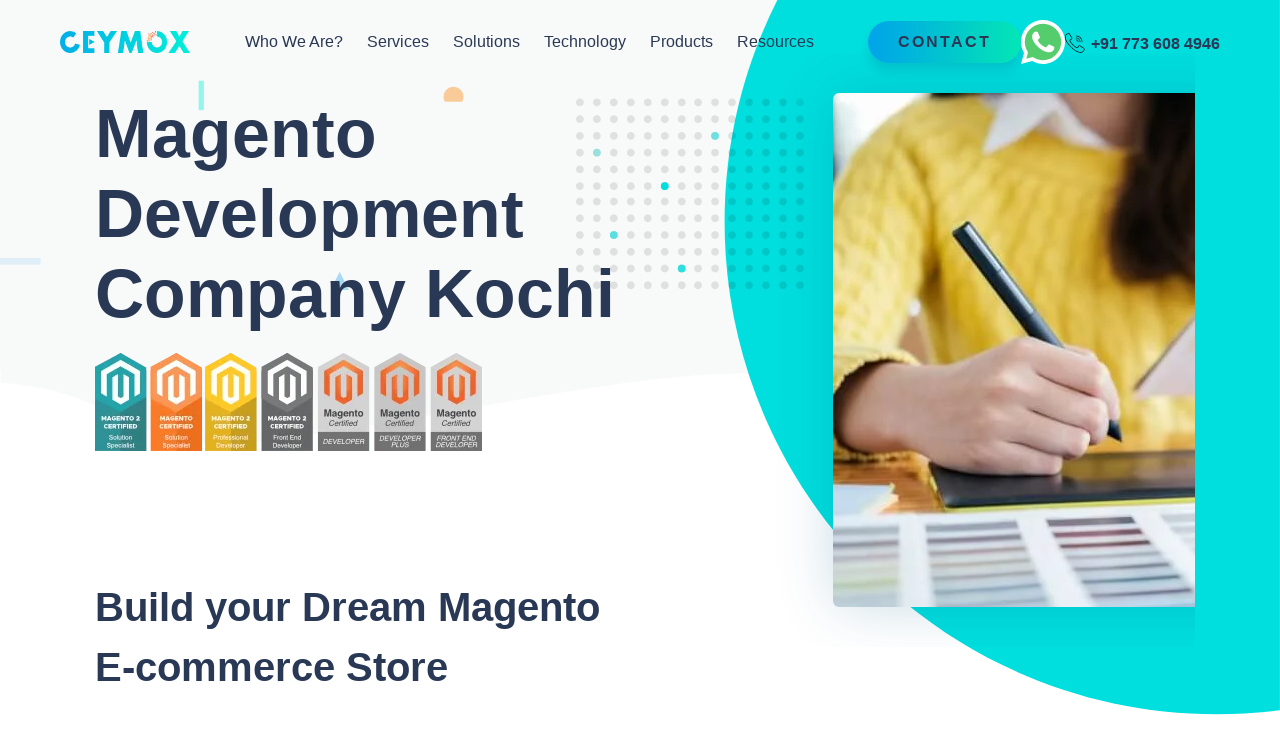

--- FILE ---
content_type: text/html; charset=UTF-8
request_url: https://ceymox.com/magento-development-company-kochi/
body_size: 29988
content:
<!doctype html><html lang="en-US"><head><script data-no-optimize="1">var litespeed_docref=sessionStorage.getItem("litespeed_docref");litespeed_docref&&(Object.defineProperty(document,"referrer",{get:function(){return litespeed_docref}}),sessionStorage.removeItem("litespeed_docref"));</script> <meta charset="UTF-8"><meta name="viewport" content="width=device-width, initial-scale=1"><link rel="profile" href="https://gmpg.org/xfn/11"><meta name='robots' content='index, follow, max-image-preview:large, max-snippet:-1, max-video-preview:-1' /><link rel='preload' as='style' href='//fonts.googleapis.com/css?family=Montserrat%3A300%2C400%2C500%2C600%2C700&#038;display=swap&#038;ver=6.9'  data-wpacu-preload-css-basic='1' /><title>Magento Development Company Kochi - Magento Development Kerala</title><meta name="description" content="Are you planning to build your own dream E-commerce Store? We Ceymox Magento Development Company in Kochi will help you in that." /><link rel="canonical" href="https://ceymox.com/magento-development-company-kochi/" /><meta property="og:locale" content="en_US" /><meta property="og:type" content="article" /><meta property="og:title" content="Magento Development Company Kochi - Magento Development Kerala" /><meta property="og:description" content="Are you planning to build your own dream E-commerce Store? We Ceymox Magento Development Company in Kochi will help you in that." /><meta property="og:url" content="https://ceymox.com/magento-development-company-kochi/" /><meta property="og:site_name" content="Ceymox - Magento Development Company" /><meta property="article:modified_time" content="2025-10-21T07:45:07+00:00" /><meta property="og:image" content="https://ceymox.com/wp-content/uploads/2021/12/cirtifi.png" /><meta property="og:image:width" content="387" /><meta property="og:image:height" content="98" /><meta property="og:image:type" content="image/png" /><meta name="twitter:card" content="summary_large_image" /><meta name="twitter:label1" content="Est. reading time" /><meta name="twitter:data1" content="8 minutes" /> <script type="application/ld+json" class="yoast-schema-graph">{"@context":"https://schema.org","@graph":[{"@type":"WebPage","@id":"https://ceymox.com/magento-development-company-kochi/","url":"https://ceymox.com/magento-development-company-kochi/","name":"Magento Development Company Kochi - Magento Development Kerala","isPartOf":{"@id":"https://ceymox.com/#website"},"primaryImageOfPage":{"@id":"https://ceymox.com/magento-development-company-kochi/#primaryimage"},"image":{"@id":"https://ceymox.com/magento-development-company-kochi/#primaryimage"},"thumbnailUrl":"https://ceymox.com/wp-content/uploads/2021/12/cirtifi.png","datePublished":"2022-07-20T08:00:28+00:00","dateModified":"2025-10-21T07:45:07+00:00","description":"Are you planning to build your own dream E-commerce Store? We Ceymox Magento Development Company in Kochi will help you in that.","breadcrumb":{"@id":"https://ceymox.com/magento-development-company-kochi/#breadcrumb"},"inLanguage":"en-US","potentialAction":[{"@type":"ReadAction","target":["https://ceymox.com/magento-development-company-kochi/"]}]},{"@type":"ImageObject","inLanguage":"en-US","@id":"https://ceymox.com/magento-development-company-kochi/#primaryimage","url":"https://ceymox.com/wp-content/uploads/2021/12/cirtifi.png","contentUrl":"https://ceymox.com/wp-content/uploads/2021/12/cirtifi.png"},{"@type":"BreadcrumbList","@id":"https://ceymox.com/magento-development-company-kochi/#breadcrumb","itemListElement":[{"@type":"ListItem","position":1,"name":"Home","item":"https://ceymox.com/"},{"@type":"ListItem","position":2,"name":"Magento Development Company Kochi"}]},{"@type":"WebSite","@id":"https://ceymox.com/#website","url":"https://ceymox.com/","name":"Ceymox - Magento Ecommerce Development Company","description":"An eCommerce centered software engineering company.","publisher":{"@id":"https://ceymox.com/#organization"},"alternateName":"Ceymox","potentialAction":[{"@type":"SearchAction","target":{"@type":"EntryPoint","urlTemplate":"https://ceymox.com/?s={search_term_string}"},"query-input":{"@type":"PropertyValueSpecification","valueRequired":true,"valueName":"search_term_string"}}],"inLanguage":"en-US"},{"@type":"Organization","@id":"https://ceymox.com/#organization","name":"Ceymox","alternateName":"Ceymox Technologies","url":"https://ceymox.com/","logo":{"@type":"ImageObject","inLanguage":"en-US","@id":"https://ceymox.com/#/schema/logo/image/","url":"https://ceymox.com/wp-content/uploads/2019/09/logo.png","contentUrl":"https://ceymox.com/wp-content/uploads/2019/09/logo.png","width":234,"height":38,"caption":"Ceymox"},"image":{"@id":"https://ceymox.com/#/schema/logo/image/"}}]}</script> <link rel='dns-prefetch' href='//fonts.googleapis.com' /><link rel="alternate" type="application/rss+xml" title="Ceymox - Magento Development Company &raquo; Feed" href="https://ceymox.com/feed/" /><link rel="alternate" type="application/rss+xml" title="Ceymox - Magento Development Company &raquo; Comments Feed" href="https://ceymox.com/comments/feed/" /><link rel="alternate" title="oEmbed (JSON)" type="application/json+oembed" href="https://ceymox.com/wp-json/oembed/1.0/embed?url=https%3A%2F%2Fceymox.com%2Fmagento-development-company-kochi%2F" /><link rel="alternate" title="oEmbed (XML)" type="text/xml+oembed" href="https://ceymox.com/wp-json/oembed/1.0/embed?url=https%3A%2F%2Fceymox.com%2Fmagento-development-company-kochi%2F&#038;format=xml" /><style id='wp-img-auto-sizes-contain-inline-css' type='text/css'>img:is([sizes=auto i],[sizes^="auto," i]){contain-intrinsic-size:3000px 1500px}
/*# sourceURL=wp-img-auto-sizes-contain-inline-css */</style><style id="litespeed-ccss">.wpcf7 .screen-reader-response{position:absolute;overflow:hidden;clip:rect(1px,1px,1px,1px);clip-path:inset(50%);height:1px;width:1px;margin:-1px;padding:0;border:0;word-wrap:normal!important}.wpcf7 form .wpcf7-response-output{margin:2em .5em 1em;padding:.2em 1em;border:2px solid #00a0d2}.wpcf7 form.init .wpcf7-response-output{display:none}.wpcf7-form-control-wrap{position:relative}.wpcf7 input[type="url"],.wpcf7 input[type="email"],.wpcf7 input[type="tel"]{direction:ltr}html{line-height:1.15;-webkit-text-size-adjust:100%;box-sizing:border-box;-ms-overflow-style:scrollbar}*,::after,::before{box-sizing:inherit}body{margin:0}img[alt]{font-size:13px;line-height:normal}h1{font-size:2em;margin:.67em 0}a{background-color:#fff0}b{font-weight:bolder}img{border-style:none}input,textarea{font-family:inherit;font-size:100%;line-height:1.15;margin:0}input{overflow:visible}body,input,textarea{font-family:Montserrat,sans-serif;font-size:16px;color:#4C5B79;line-height:36px;font-weight:400}h1,h3,h4,h5{clear:both}p{margin-bottom:1.5em}i{font-style:italic}body{background:#fff}ul{margin:0 0 1.5em 3em}ul{list-style:disc}li>ul{margin-bottom:0;margin-left:1.5em}img{height:auto;max-width:100%}input[type=submit]{border:1px solid;border-color:#ccc #ccc #bbb;background:#e6e6e6;color:rgb(0 0 0/.8);font-size:12px;font-size:.75rem;line-height:1;padding:.6em 1em .4em}input[type=email],input[type=tel],input[type=text],input[type=url],textarea{color:#666;border:1px solid #E1E4E4;border-radius:6px;padding:10px 20px}textarea{width:100%}a{color:#4169e1}.container{width:100%;padding-right:15px;padding-left:15px;margin-right:auto;margin-left:auto}@media (min-width:576px){.container{max-width:540px}}@media (min-width:768px){.container{max-width:720px}}@media (min-width:992px){.container{max-width:960px}}@media (min-width:1200px){.container{max-width:1140px}}body:not(.blog,.page-id-8822,.single,.archive,.page-id-12360,.page-id-12612,.page-id-8160,.page-template-template-authors,.search) .site-main .container{max-width:none}.container-fluid{width:100%;padding-right:15px;padding-left:15px;margin-right:auto;margin-left:auto}.row{display:-ms-flexbox;display:flex;-ms-flex-wrap:wrap;flex-wrap:wrap;margin-right:-15px;margin-left:-15px}.col-md-6,.col-sm-12{position:relative;width:100%;padding-right:15px;padding-left:15px}@media (min-width:768px){.col-md-6{-ms-flex:0 0 50%;flex:0 0 50%;max-width:50%}}.site-branding .site-title,.site-branding .site-description{display:none}.screen-reader-text{border:0;clip:rect(1px,1px,1px,1px);clip-path:inset(50%);height:1px;margin:-1px;overflow:hidden;padding:0;position:absolute!important;width:1px;word-wrap:normal!important}.entry-content:after,.entry-content:before,.site-content:after,.site-content:before,.site-header:after,.site-header:before{content:"";display:table;table-layout:fixed}.entry-content:after,.site-content:after,.site-header:after{clear:both}.widget{margin:0 0 1.5em}.custom-logo-link{display:block}.custom-logo-link img{display:block;max-width:130px;height:auto}h1,h3,h4,h5{font-family:CircularStd,sans-serif;margin:0;color:#293854}h1,.elementor-widget-heading h1.elementor-heading-title{font-size:50px;line-height:64px}h3,.elementor-widget-heading h3.elementor-heading-title{font-size:40px;line-height:60px}h4{font-size:30px;line-height:38px}h5{font-size:24px;line-height:32px}body{font-family:Montserrat,sans-serif;font-size:18px;color:#4C5B79;line-height:28px;font-weight:400}p{font-weight:300;margin-top:0;padding-top:0;margin-bottom:25px;color:#4C5B79;line-height:30px}p>span{font-weight:300!important}.btn,input[type=submit].btn{font-size:14px;border:0;letter-spacing:2px;color:#fff;padding:24px 40px;min-width:140px;text-transform:uppercase;text-align:center;font-weight:700;line-height:1;display:inline-block;text-decoration:none;-webkit-border-radius:47px;-moz-border-radius:47px;border-radius:47px;box-shadow:0 8px 10px rgb(12 108 151/.2);-moz-box-shadow:0 8px 10px rgb(12 108 151/.2);-webkit-box-shadow:0 8px 10px rgb(12 108 151/.2)}.btn.btn-small{padding:14px 30px}@media (max-width:479px){.btn,input[type=submit].btn{padding:24px 20px;letter-spacing:0}}.btn-primary,input[type=submit].btn-primary{background-image:linear-gradient(to right,#00a3e9,#03e6b5,#30dda0,#00a3e9);background-size:300% 100%;color:#fff}.btn-primary:visited,input[type=submit].btn-primary:visited{color:#fff;outline:0}.container-fluid{padding-left:60px;padding-right:60px}.site-header{position:fixed;top:0;right:0;left:0;z-index:999;padding:20px 0;background:#fff0}.header-top{display:flex;align-items:center;justify-content:space-between;width:100%}.header-right .widget a{display:block;line-height:14px}.header-right .widget a .call-icon{background:url(/wp-content/themes/ceymox/images/phone-icon-dark.svg)no-repeat left center;width:22px;height:20px;display:inline-block;margin-bottom:-4px}.header-right .whatsapp-icon{position:relative;height:44px;width:44px;padding:0}.header-right .whatsapp-icon:before{left:0;margin-right:0}.header-right{padding-left:0}.header-right a{text-decoration:none;color:#293854;font-size:16px;font-weight:700;display:block}.header-right .widget{margin:0}.header-right .custom-html-widget{display:flex;align-items:center;gap:20px}.circle-follow{position:fixed;border:1px solid #293854;width:30px;height:30px;left:-21px;top:-21px;-webkit-border-radius:100%;-moz-border-radius:100%;border-radius:100%;z-index:10000;transform:scale(1);-moz-transform:scale(1);-webkit-transform:scale(1);display:none}.content-area{min-height:300px}.subpage-banner{background:#F8F9F9 url(/wp-content/themes/ceymox/images/banner-icons.svg)no-repeat center center;position:relative;background-repeat:no-repeat;background-position:center center;padding-top:120px}.subpage-banner .entry-header{padding:40px 0;text-align:center}.side-label{position:absolute;left:50px;top:50%;transform:translateY(-50%);padding-bottom:0;width:0;height:0;font-size:24px;line-height:32px;font-family:CircularStd,sans-serif;margin:0;color:#293854}.side-label span{text-transform:uppercase;font-size:20px;letter-spacing:8px;display:block;white-space:nowrap;transform:translateX(-50%);-moz-transform:translateX(-50%);-webkit-transform:translateX(-50%);position:absolute}.side-label b{transform:rotate(-90deg);-moz-transform:rotate(-90deg);-webkit-transform:rotate(-90deg);display:block;width:0;height:0}.form-group .form-control{width:100%}textarea.form-control{height:132px;resize:none}.form-group{padding-bottom:24px}.contact-form-wrap .row .form-group{padding-bottom:24px}.form-group:last-child{padding-bottom:0}.submit-wrap{padding-top:37px;position:relative}.submit-btn input.btn{min-width:200px}.wpcf7-form div.wpcf7-response-output{margin-left:0;margin-right:0}.wpcf7-form div.wpcf7-response-output{font-size:16px;line-height:26px;text-align:left}.site-header{height:78px}@media (min-width:992px){ul.menu__items-list{margin:0;padding:0;list-style:none;display:-webkit-flex;display:-moz-flex;display:-ms-flex;display:-o-flex;display:flex;justify-content:space-between;-ms-align-items:center;align-items:center}ul.menu__items-list li{padding:0 12px;position:relative;transform:none!important;visibility:inherit!important;opacity:1!important}ul.menu__items-list>li{line-height:20px}ul.menu__items-list li a{text-decoration:none;font-size:16px;color:#293854}ul.menu__items-list li .sub-menu{min-width:240px;visibility:hidden;opacity:0;position:absolute;top:100%;z-index:99;left:0;list-style:none;margin:20px 0 0 0;padding:10px 0;background:#fff;box-shadow:1px 10px 10px rgb(0 0 0/.1)}ul.menu__items-list li .sub-menu li a{padding-top:5px;padding-bottom:5px;white-space:nowrap}.menu__inner{visibility:inherit!important;opacity:1!important}ul.menu__items-list li .sub-menu li{padding-top:5px;padding-bottom:5px;line-height:30px}ul.menu__items-list li .sub-menu .sub-menu{left:100%;top:0;line-height:24px}}@media (min-width:1360px){ul.menu__items-list li{padding:0 20px}}@media (max-width:1359px){ul.menu__items-list li{font-size:14px}}.menu__trigger,.menu__inner-background,.menu-label{display:none}@media (max-width:991px){.menu{order:1}.menu__trigger{line-height:10px;display:block}.menu__trigger--close{visibility:hidden;opacity:0;padding:20px;position:absolute;top:20px;right:20px;z-index:9999}.menu__inner{position:absolute;top:0;left:0;width:100%;height:100vh;display:flex;align-items:center;z-index:1;overflow:hidden;visibility:hidden;opacity:0}.menu__inner-background{display:block;position:absolute;top:0;left:0;height:100%;width:100%;list-style-type:none;padding:0;margin:0;font-size:0}.menu__inner-background li{position:relative;display:inline-block;height:100%;overflow:hidden}.menu__inner-background li:first-child{width:21px}.menu__inner-background li:nth-child(2){width:calc(33.33% - 14px);background-image:linear-gradient(to right top,#00aee8,#00c0ee,#00d1ed,#00e1e5,#00f0d9)}.menu__inner-background li:nth-child(3){width:calc(33.33% - 14px);background-image:linear-gradient(to right top,#00aee8,#00c0ee,#00d1ed,#00e1e5,#00f0d9)}.menu__inner-background li:nth-child(4){width:calc(33.33% - 14px);background-image:linear-gradient(to right top,#00aee8,#00c0ee,#00d1ed,#00e1e5,#00f0d9)}.menu__inner-background li:last-child{width:21px}.menu__inner-background li i{position:absolute;left:0;top:0;width:100%;height:100%;background-color:#fff;opacity:0;visibility:hidden}.menu__inner-background li i:after{content:"";display:block;height:100%;width:1px;background:#edeff5;z-index:2}.menu__items-wrapper{width:100%;padding-top:100px;padding-bottom:100px;position:absolute;height:100%;padding-left:10%;overflow-x:auto}.menu__items-list{max-width:400px;position:relative;z-index:1;margin:0;padding:0;list-style:none}.menu__items-list li{padding-bottom:20px;padding-top:20px}.menu__items-list li a{color:#293854;text-decoration:none;font-size:50px;line-height:50px;text-transform:uppercase;display:block;letter-spacing:-1.2px;font-weight:900}.menu-label{font-family:CircularStd;letter-spacing:6px;display:block;position:absolute;right:10px;transform:rotate(90deg);font-size:20px;color:#293854}.js-menu-inner .sub-menu{position:absolute;left:100%;z-index:99;display:none;top:50%;transform:translateY(-50%)}.js-menu-inner .sub-menu li a{font-size:30px}.js-menu-inner .sub-menu li{padding:5px 0}}.whatsapp-icon{padding-left:50px;display:inline-block}.whatsapp-icon:before{background:url(/wp-content/themes/ceymox/images/whatsapp.svg)no-repeat center center;content:"";width:44px;height:44px;display:inline-block;margin-right:10px;margin-bottom:-4px;position:absolute;left:10px}.backtop{display:inline-block;width:50px;height:50px;text-align:center;position:fixed;bottom:30px;left:30px;background:rgb(0 226 220/.66)url(/wp-content/themes/ceymox/images/arrow-right.svg)no-repeat center center;transform:rotate(-90deg);-moz-transform:rotate(-90deg);-webkit-transform:rotate(-90deg);opacity:0;visibility:hidden;z-index:1000;-webkit-border-radius:100%;-moz-border-radius:100%;-ms-border-radius:100%;-o-border-radius:100%;border-radius:100%}.banner-bottom{margin-top:-1px}@media (min-width:576px){.side-label{max-width:540px}}@media (min-width:768px){.side-label{max-width:720px}.header-right .widget a{display:block}}@media (min-width:992px){.side-label{max-width:960px}}@media (max-width:1600px){body{font-size:18px;line-height:28px}}@media (max-width:1199px){.header-right .widget .btn-primary{display:none}h3,.elementor-widget-heading h3.elementor-heading-title{font-size:36px;line-height:46px;padding-bottom:15px}h4{font-size:28px}.side-label span{font-size:16px;white-space:normal;line-height:22px}.side-label{margin:0 auto;padding:0 15px}.side-label,.side-label span,.side-label b{position:static;transform:none;width:auto;height:auto}}@media (max-width:1024px){.circle-follow{display:none}}@media (max-width:991px){.header-right{padding-left:30px;margin-left:auto;margin-right:20px}.header-top .header-right .call-now{display:block;background:#293854 url(/wp-content/themes/ceymox/images/phone-icon.svg)no-repeat center;border:0;padding:0;text-indent:-9999px;width:40px;height:40px;min-width:auto;overflow:hidden;background-size:22px;border-radius:47px}.container-fluid{padding-left:15px;padding-right:15px}.subpage-banner .entry-header h1{font-size:54px;line-height:50px}.elementor-widget-heading h1.elementor-heading-title{font-size:54px;line-height:50px}h3,.elementor-widget-heading h3.elementor-heading-title{font-size:33px;line-height:40px}h4{font-size:22px;line-height:30px}.menu__items-list li a{font-size:30px;line-height:30px}.menu__items-list{max-width:300px}.js-menu-inner .sub-menu li{padding:10px 0}.js-menu-inner .sub-menu li a{font-size:26px}}@media (max-width:767px){body{font-size:16px;line-height:26px}.menu__items-list{max-width:none}.subpage-banner .entry-header{padding:40px 0}.subpage-banner .entry-header h1{font-size:40px;line-height:40px}.js-menu-inner .sub-menu{position:static;transform:none;padding-top:30px}.menu-label{display:none}.menu__items-wrapper{padding-left:10px;padding-right:10px}.menu__items-list li a{font-size:24px;line-height:26px}.js-menu-inner .sub-menu li a{font-size:20px}}@media (max-width:479px){.header-right{padding-left:10px}.subpage-banner .entry-header h1{font-size:34px;line-height:34px}}.screen-reader-text{height:1px;margin:-1px;overflow:hidden;padding:0;position:absolute;top:-10000em;width:1px;clip:rect(0,0,0,0);border:0}.elementor *,.elementor :after,.elementor :before{box-sizing:border-box}.elementor a{box-shadow:none;text-decoration:none}.elementor img{border:none;border-radius:0;box-shadow:none;height:auto;max-width:100%}.elementor-element{--flex-direction:initial;--flex-wrap:initial;--justify-content:initial;--align-items:initial;--align-content:initial;--gap:initial;--flex-basis:initial;--flex-grow:initial;--flex-shrink:initial;--order:initial;--align-self:initial;align-self:var(--align-self);flex-basis:var(--flex-basis);flex-grow:var(--flex-grow);flex-shrink:var(--flex-shrink);order:var(--order)}.elementor-element:where(.e-con-full,.elementor-widget){align-content:var(--align-content);align-items:var(--align-items);flex-direction:var(--flex-direction);flex-wrap:var(--flex-wrap);gap:var(--row-gap) var(--column-gap);justify-content:var(--justify-content)}:root{--page-title-display:block}h1.entry-title{display:var(--page-title-display)}.elementor-section{position:relative}.elementor-section .elementor-container{display:flex;margin-left:auto;margin-right:auto;position:relative}@media (max-width:991px){.elementor-section .elementor-container{flex-wrap:wrap}}.elementor-section.elementor-section-boxed>.elementor-container{max-width:1140px}.elementor-section.elementor-section-stretched{position:relative;width:100%}.elementor-widget-wrap{align-content:flex-start;flex-wrap:wrap;position:relative;width:100%}.elementor:not(.elementor-bc-flex-widget) .elementor-widget-wrap{display:flex}.elementor-widget-wrap>.elementor-element{width:100%}.elementor-widget{position:relative}.elementor-widget:not(:last-child){margin-bottom:var(--kit-widget-spacing,20px)}.elementor-column{display:flex;min-height:1px;position:relative}.elementor-column-gap-default>.elementor-column>.elementor-element-populated{padding:10px}@media (min-width:576px){.elementor-column.elementor-col-50{width:50%}.elementor-column.elementor-col-100{width:100%}}@media (max-width:575px){.elementor-column{width:100%}}@media (prefers-reduced-motion:no-preference){html{scroll-behavior:smooth}}.elementor-heading-title{line-height:1;margin:0;padding:0}.elementor-kit-1448{--e-global-color-primary:#6EC1E4;--e-global-color-secondary:#54595F;--e-global-color-text:#7A7A7A;--e-global-color-accent:#61CE70;--e-global-color-31fe961a:#4054B2;--e-global-color-710bfc53:#23A455;--e-global-color-72f2d806:#000;--e-global-color-7ce9a238:#FFF;--e-global-color-c0334b5:#00E6DB;--e-global-color-0781c48:#00D9DE;--e-global-color-795b879:#F8F9F9;--e-global-typography-primary-font-family:"Roboto";--e-global-typography-primary-font-weight:600;--e-global-typography-secondary-font-family:"Roboto Slab";--e-global-typography-secondary-font-weight:400;--e-global-typography-text-font-family:"Roboto";--e-global-typography-text-font-weight:400;--e-global-typography-accent-font-family:"Roboto";--e-global-typography-accent-font-weight:500}.elementor-widget:not(:last-child){margin-block-end:20px}.elementor-element{--widgets-spacing:20px 20px;--widgets-spacing-row:20px;--widgets-spacing-column:20px}h1.entry-title{display:var(--page-title-display)}@media (max-width:991px){.elementor-section.elementor-section-boxed>.elementor-container{max-width:1024px}}@media (max-width:575px){.elementor-section.elementor-section-boxed>.elementor-container{max-width:767px}}.elementor-widget-image{text-align:center}.elementor-widget-image img{display:inline-block;vertical-align:middle}.elementor-9217 .elementor-element.elementor-element-437abcd0{overflow:hidden;margin-top:-400px;margin-bottom:0;padding:30px 0 30px 0}.elementor-9217 .elementor-element.elementor-element-fe4d47f{text-align:left}.elementor-9217 .elementor-element.elementor-element-19b7a7b2>.elementor-widget-container{margin:0-460px 0 0}.elementor-9217 .elementor-element.elementor-element-19b7a7b2 img{border-radius:6px 6px 6px 6px;box-shadow:0 0 60px -4px rgba(0,94.00000000000016,132,.24)}.elementor-9217 .elementor-element.elementor-element-31253cf6>.elementor-container>.elementor-column>.elementor-widget-wrap{align-content:center;align-items:center}.elementor-9217 .elementor-element.elementor-element-31253cf6{margin-top:-80px;margin-bottom:0;padding:0 0 80px 0}.elementor-9217 .elementor-element.elementor-element-801f36c{font-size:16px;line-height:32px}:root{--page-title-display:none}@media (min-width:576px){.elementor-9217 .elementor-element.elementor-element-3f5b4cb5{width:50.225%}.elementor-9217 .elementor-element.elementor-element-57b59417{width:49.74%}}@media (max-width:991px) and (min-width:576px){.elementor-9217 .elementor-element.elementor-element-3f5b4cb5{width:100%}.elementor-9217 .elementor-element.elementor-element-57b59417{width:100%}}@media (max-width:991px){.elementor-9217 .elementor-element.elementor-element-3f5b4cb5.elementor-column>.elementor-widget-wrap{justify-content:center}.elementor-9217 .elementor-element.elementor-element-3f5b4cb5>.elementor-element-populated{padding:40px 0 40px 0}.elementor-9217 .elementor-element.elementor-element-79749b6e{text-align:center}.elementor-9217 .elementor-element.elementor-element-fe4d47f{text-align:center}.elementor-9217 .elementor-element.elementor-element-19b7a7b2>.elementor-widget-container{margin:0 0 0 0}.elementor-9217 .elementor-element.elementor-element-31253cf6{margin-top:0;margin-bottom:0;padding:0 30px 40px 30px}}@media (max-width:575px){.elementor-9217 .elementor-element.elementor-element-fe4d47f img{max-width:90%}.elementor-9217 .elementor-element.elementor-element-31253cf6{padding:0 15px 40px 15px}}.site-title,.site-description{position:absolute;clip:rect(1px,1px,1px,1px)}.testi-outer .side-label{display:none}.subpage-banner:after{content:"";display:block;width:704px;height:715px;background:url(https://ceymox.com/wp-content/themes/ceymox/images/shero-bg.svg)no-repeat 0 0;position:absolute;right:0;top:0}@media (max-width:991px){.subpage-banner:after{display:none}}.subpage-banner{padding-top:290px}.themify-popup{padding:30px;overflow:hidden}.submit-wrap{padding-top:0}.themify-popup p{display:none}.submit-btn.al-center{display:flex;align-items:center;flex-direction:column;justify-content:center}.themify-popup{padding:30px;overflow:hidden}.submit-wrap{padding-top:0}.themify-popup p{display:none}.submit-btn.al-center{display:flex;align-items:center;flex-direction:column;justify-content:center}.themify-popup{padding:30px;overflow:hidden}.submit-wrap{padding-top:0}.themify-popup p{display:none}.submit-btn.al-center{display:flex;align-items:center;flex-direction:column;justify-content:center}.themify-popup{padding:30px;overflow:hidden}.submit-wrap{padding-top:0}.themify-popup p{display:none}.submit-btn.al-center{display:flex;align-items:center;flex-direction:column;justify-content:center}.themify-popup{padding:30px;overflow:hidden}.submit-wrap{padding-top:0}.themify-popup p{display:none}.submit-btn.al-center{display:flex;align-items:center;flex-direction:column;justify-content:center}.themify-popup{padding:30px;overflow:hidden}.submit-wrap{padding-top:0}.themify-popup p{display:none}.submit-btn.al-center{display:flex;align-items:center;flex-direction:column;justify-content:center}.themify-popup{padding:30px;overflow:hidden}.submit-wrap{padding-top:0}.themify-popup p{display:none}.submit-btn.al-center{display:flex;align-items:center;flex-direction:column;justify-content:center}.themify-popup{padding:30px;overflow:hidden}.submit-wrap{padding-top:0}.themify-popup p{display:none}.submit-btn.al-center{display:flex;align-items:center;flex-direction:column;justify-content:center}.themify-popup{padding:30px;overflow:hidden}.submit-wrap{padding-top:0}.themify-popup p{display:none}.submit-btn.al-center{display:flex;align-items:center;flex-direction:column;justify-content:center}.themify-popup{padding:30px;overflow:hidden}.submit-wrap{padding-top:0}.themify-popup p{display:none}.submit-btn.al-center{display:flex;align-items:center;flex-direction:column;justify-content:center}.themify-popup{padding:30px;overflow:hidden}.submit-wrap{padding-top:0}.themify-popup p{display:none}.submit-btn.al-center{display:flex;align-items:center;flex-direction:column;justify-content:center}.themify-popup{padding:30px;overflow:hidden}.submit-wrap{padding-top:0}.themify-popup p{display:none}.submit-btn.al-center{display:flex;align-items:center;flex-direction:column;justify-content:center}.themify-popup{padding:30px;overflow:hidden}.submit-wrap{padding-top:0}.themify-popup p{display:none}.submit-btn.al-center{display:flex;align-items:center;flex-direction:column;justify-content:center}.themify-popup{padding:30px;overflow:hidden}.submit-wrap{padding-top:0}.themify-popup p{display:none}.submit-btn.al-center{display:flex;align-items:center;flex-direction:column;justify-content:center}.themify-popup{padding:30px;overflow:hidden}.submit-wrap{padding-top:0}.themify-popup p{display:none}.submit-btn.al-center{display:flex;align-items:center;flex-direction:column;justify-content:center}.themify-popup{padding:30px;overflow:hidden}.submit-wrap{padding-top:0}.themify-popup p{display:none}.submit-btn.al-center{display:flex;align-items:center;flex-direction:column;justify-content:center}.themify-popup{padding:30px;overflow:hidden}.submit-wrap{padding-top:0}.themify-popup p{display:none}.submit-btn.al-center{display:flex;align-items:center;flex-direction:column;justify-content:center}.themify-popup{padding:30px;overflow:hidden}.submit-wrap{padding-top:0}.themify-popup p{display:none}.submit-btn.al-center{display:flex;align-items:center;flex-direction:column;justify-content:center}.themify-popup{padding:30px;overflow:hidden}.submit-wrap{padding-top:0}.themify-popup p{display:none}.submit-btn.al-center{display:flex;align-items:center;flex-direction:column;justify-content:center}.themify-popup{padding:30px;overflow:hidden}.submit-wrap{padding-top:0}.themify-popup p{display:none}.submit-btn.al-center{display:flex;align-items:center;flex-direction:column;justify-content:center}.themify-popup{padding:30px;overflow:hidden}.submit-wrap{padding-top:0}.themify-popup p{display:none}.submit-btn.al-center{display:flex;align-items:center;flex-direction:column;justify-content:center}.themify-popup{padding:30px;overflow:hidden}.submit-wrap{padding-top:0}.themify-popup p{display:none}.submit-btn.al-center{display:flex;align-items:center;flex-direction:column;justify-content:center}.themify-popup{padding:30px;overflow:hidden}.submit-wrap{padding-top:0}.themify-popup p{display:none}.submit-btn.al-center{display:flex;align-items:center;flex-direction:column;justify-content:center}.mfp-hide{display:none!important}.themify-popup{max-width:100%;position:relative;z-index:9999}.themify-popup p{margin:0 0 1.3em;padding:0}.themify-popup h4{line-height:1.3em;margin:0 0 .4em;padding:0}</style><link rel="preload" data-asynced="1" data-optimized="2" as="style" onload="this.onload=null;this.rel='stylesheet'" href="https://ceymox.com/wp-content/litespeed/ucss/b0685cc9eff959bc24a96300a6812648.css?ver=2eea2" /><script data-optimized="1" type="litespeed/javascript" data-src="https://ceymox.com/wp-content/plugins/litespeed-cache/assets/js/css_async.min.js"></script> <style id='safe-svg-svg-icon-style-inline-css' type='text/css'>.safe-svg-cover{text-align:center}.safe-svg-cover .safe-svg-inside{display:inline-block;max-width:100%}.safe-svg-cover svg{fill:currentColor;height:100%;max-height:100%;max-width:100%;width:100%}

/*# sourceURL=https://ceymox.com/wp-content/plugins/safe-svg/dist/safe-svg-block-frontend.css */</style> <script type="text/javascript" src="https://ceymox.com/wp-includes/js/jquery/jquery.min.js" id="jquery-core-js"></script> <link rel="https://api.w.org/" href="https://ceymox.com/wp-json/" /><link rel="alternate" title="JSON" type="application/json" href="https://ceymox.com/wp-json/wp/v2/pages/9217" /><link rel="EditURI" type="application/rsd+xml" title="RSD" href="https://ceymox.com/xmlrpc.php?rsd" /><meta name="generator" content="WordPress 6.9" /><link rel='shortlink' href='https://ceymox.com/?p=9217' /> <script type="application/ld+json">{
  "@context": "https://schema.org",
  "@type": "Organization",
  "name": "Ceymox",
  "legalName": "Ceymox Technologies Private Limited",
  "url": "https://ceymox.com/",
  "logo": "https://ceymox.com/wp-content/uploads/2019/09/logo.png.webp",
  "contactPoint": {
    "@type": "ContactPoint",
    "telephone": "+91-7736084946",
    "contactType": "Contact Number",
    "areaServed": "IN",
    "availableLanguage": "en"
  },
  "sameAs": [
    "https://www.facebook.com/ceymox",
    "https://twitter.com/ceymox",
    "https://www.instagram.com/ceymox",
    "https://www.youtube.com/ceymox",
    "https://www.linkedin.com/company/ceymox",
    "https://www.pinterest.com/ceymox",
    "https://github.com/Ceymox",
    "https://www.tumblr.com/ceymox",
    "https://soundcloud.com/ceymox"
  ]
}</script> <meta name="generator" content="Elementor 3.33.4; features: additional_custom_breakpoints; settings: css_print_method-external, google_font-enabled, font_display-swap"><style type="text/css">.recentcomments a{display:inline !important;padding:0 !important;margin:0 !important;}</style><style>.e-con.e-parent:nth-of-type(n+4):not(.e-lazyloaded):not(.e-no-lazyload),
				.e-con.e-parent:nth-of-type(n+4):not(.e-lazyloaded):not(.e-no-lazyload) * {
					background-image: none !important;
				}
				@media screen and (max-height: 1024px) {
					.e-con.e-parent:nth-of-type(n+3):not(.e-lazyloaded):not(.e-no-lazyload),
					.e-con.e-parent:nth-of-type(n+3):not(.e-lazyloaded):not(.e-no-lazyload) * {
						background-image: none !important;
					}
				}
				@media screen and (max-height: 640px) {
					.e-con.e-parent:nth-of-type(n+2):not(.e-lazyloaded):not(.e-no-lazyload),
					.e-con.e-parent:nth-of-type(n+2):not(.e-lazyloaded):not(.e-no-lazyload) * {
						background-image: none !important;
					}
				}</style><style type="text/css">.site-title,
			.site-description {
				position: absolute;
				clip: rect(1px, 1px, 1px, 1px);
			}</style><link rel="icon" href="https://ceymox.com/wp-content/uploads/2019/09/cropped-fav-32x32.png" sizes="32x32" /><link rel="icon" href="https://ceymox.com/wp-content/uploads/2019/09/cropped-fav-192x192.png" sizes="192x192" /><link rel="apple-touch-icon" href="https://ceymox.com/wp-content/uploads/2019/09/cropped-fav-180x180.png" /><meta name="msapplication-TileImage" content="https://ceymox.com/wp-content/uploads/2019/09/cropped-fav-270x270.png" /><style type="text/css" id="wp-custom-css">/* body.archive.author.author-cmteam.author-2 .site-content .site-main .container {
    display: flex;
    display: -ms-flexbox;
    display: flex;
    -ms-flex-wrap: wrap;
}
body.archive .site-content .site-main .container nav.navigation .nav-links   a {
     background-image: linear-gradient(to right, #00a3e9, #03e6b5, #30dda0, #00a3e9);
    background-size: 300% 100%;
    color: #fff;
    font-size: 12px;
    border: 0;
    letter-spacing: 2px;
    color: #fff;
    padding: 17px 32px;
    cursor: pointer;
    min-width: 140px;
    text-transform: uppercase;
    text-align: center;
    font-weight: 500;
    line-height: 1;
    display: inline-block;
    text-decoration: none;
    -webkit-border-radius: 47px;
    -moz-border-radius: 47px;
    border-radius: 47px;
    box-shadow: 0 8px 10px rgb(12 108 151 / 20%);
    -moz-box-shadow: 0 8px 10px rgba(12, 108, 151, .2);
    -webkit-box-shadow: 0 8px 10px rgb(12 108 151 / 20%);
    moz-transition: all .4s ease-in-out;
    -o-transition: all .4s ease-in-out;
    -webkit-transition: all .4s ease-in-out;
    transition: all .4s ease-in-out;
}
body.archive .site-content .site-main .container nav.navigation .nav-links {
    width:100%;
    float: left;
    padding: 0 7px 18px;
}
body.archive .site-content .site-main .container nav.navigation {
	width:100%;
} */</style><style type="text/css"></style> <script type="litespeed/javascript">(function(w,d,s,l,i){w[l]=w[l]||[];w[l].push({'gtm.start':new Date().getTime(),event:'gtm.js'});var f=d.getElementsByTagName(s)[0],j=d.createElement(s),dl=l!='dataLayer'?'&l='+l:'';j.async=!0;j.src='https://www.googletagmanager.com/gtm.js?id='+i+dl;f.parentNode.insertBefore(j,f)})(window,document,'script','dataLayer','GTM-KRZV6JZ')</script> <meta name="p:domain_verify" content="f5e99fa5fa52cdebd267e0b09bd55053"/></head><body class="wp-singular page-template page-template-template-servicedetails page-template-template-servicedetails-php page page-id-9217 wp-custom-logo wp-theme-ceymox elementor-default elementor-kit-1448 elementor-page elementor-page-9217"><noscript><iframe data-lazyloaded="1" src="about:blank" data-litespeed-src="https://www.googletagmanager.com/ns.html?id=GTM-KRZV6JZ"
height="0" width="0" style="display:none;visibility:hidden"></iframe></noscript><div class="circle-follow"></div><div id="swup" class="transition-fade"><div id="page" class="site">
<a class="skip-link screen-reader-text" href="#content">Skip to content</a><header id="masthead" class="site-header"><div class="menu-overlay"></div><div class="container-fluid"><div class="header-top"><div class="site-branding">
<a href="https://ceymox.com/" class="custom-logo-link" rel="home"><img data-lazyloaded="1" src="[data-uri]" width="234" height="38" data-src="https://ceymox.com/wp-content/uploads/2019/09/logo.png.webp" class="custom-logo" alt="Ceymox" decoding="async" /></a><p class="site-title"><a href="https://ceymox.com/" rel="home">Ceymox &#8211; Magento Development Company</a></p><p class="site-description">An eCommerce centered software engineering company.</p></div><div class="menu"><div class="menu__trigger js-menu-trigger">
<svg viewbox="0 0 26 20" width="32px" xmlns="http://www.w3.org/2000/svg" fill-rule="evenodd" clip-rule="evenodd" stroke-linecap="round" stroke-linejoin="round" stroke-miterlimit="1.5">
<path d="M15.517.022c3.158.012 6.413-.233 9.443.66a.717.717 0 0 1 .225.111c.72.516.525 1.447-2.048 1.124-7.342-.921-14.85-.31-22.335.233 0 0-1.68-1.292-.105-1.496 4.935-.36 9.87-.635 14.82-.632z" fill="#293854"/>
<path d="M.75 9.315c8.348.636 17.94-.264 24 0" fill="none" stroke="#293854" stroke-width="1.5"/>
<path d="M21.082 17.239c1.65.016 4.14-.3 4.403 1.1.263 1.352-2.94.344-5.872.415-6.278.154-12.525.789-18.81 1.224 0 0-1.65-1.302-.105-1.496 6.817-.472 13.582-1.26 20.384-1.243z" fill="#293854"/>
</svg></div><div class="menu__inner js-menu-inner"><ul class="menu__inner-background js-menu-inner-background"><li><i></i></li><li><i></i></li><li><i></i></li><li><i></i></li><li><i></i></li></ul>
<span class="menu-label">
MENU
</span><div class="menu__items-wrapper js-menu-items-wrapper"><div id="menu-wrap" class="menu-main-menu-container"><ul class="menu__items-list js-menu-items-list"><li id="menu-item-21164" class="menu-item menu-item-type-custom menu-item-object-custom menu-item-has-children menu-item-21164"><a href="#">Who We Are?</a><ul class="sub-menu"><li id="menu-item-21149" class="menu-item menu-item-type-post_type menu-item-object-page menu-item-21149"><a href="https://ceymox.com/about-us/">About Us</a></li><li id="menu-item-21147" class="menu-item menu-item-type-post_type menu-item-object-page menu-item-21147"><a href="https://ceymox.com/life-at-ceymox/">Life at Ceymox</a></li><li id="menu-item-21145" class="menu-item menu-item-type-post_type menu-item-object-page menu-item-21145"><a href="https://ceymox.com/leadership-team/">Leadership</a></li><li id="menu-item-21148" class="menu-item menu-item-type-post_type menu-item-object-page menu-item-21148"><a href="https://ceymox.com/career/">Career</a></li></ul></li><li id="menu-item-236" class="menu-item menu-item-type-post_type menu-item-object-page menu-item-has-children menu-item-236"><a href="https://ceymox.com/services/">Services</a><ul class="sub-menu"><li id="menu-item-790" class="menu-item menu-item-type-post_type menu-item-object-page menu-item-has-children menu-item-790"><a href="https://ceymox.com/services/magento-development/">Magento Development</a><ul class="sub-menu"><li id="menu-item-7507" class="menu-item menu-item-type-post_type menu-item-object-page menu-item-7507"><a href="https://ceymox.com/services/magento-development/hire-magento-2-developer/">Hire Magento 2 Developer</a></li><li id="menu-item-7509" class="menu-item menu-item-type-post_type menu-item-object-page menu-item-7509"><a href="https://ceymox.com/services/magento-development/store-development-management/">Magento Store Development and Management</a></li><li id="menu-item-12303" class="menu-item menu-item-type-post_type menu-item-object-page menu-item-12303"><a href="https://ceymox.com/services/magento-development/magento-pwa-development/">Magento PWA Development</a></li><li id="menu-item-7510" class="menu-item menu-item-type-post_type menu-item-object-page menu-item-7510"><a href="https://ceymox.com/services/magento-development/magento-theme-development/">Magento Theme Development</a></li><li id="menu-item-12302" class="menu-item menu-item-type-post_type menu-item-object-page menu-item-12302"><a href="https://ceymox.com/services/magento-development/magento-hyva-theme-development/">Magento Hyva Theme Development</a></li><li id="menu-item-7508" class="menu-item menu-item-type-post_type menu-item-object-page menu-item-7508"><a href="https://ceymox.com/services/magento-development/magento-2-consulting/">Magento 2 Consulting</a></li></ul></li><li id="menu-item-5129" class="menu-item menu-item-type-post_type menu-item-object-page menu-item-5129"><a href="https://ceymox.com/services/adobe-commerce/">Adobe Commerce</a></li><li id="menu-item-11771" class="menu-item menu-item-type-post_type menu-item-object-page menu-item-11771"><a href="https://ceymox.com/services/managed-service/">Managed Service provider</a></li><li id="menu-item-18236" class="menu-item menu-item-type-post_type menu-item-object-page menu-item-18236"><a href="https://ceymox.com/services/global-capability-center/">Global Capability Center</a></li><li id="menu-item-18235" class="menu-item menu-item-type-post_type menu-item-object-page menu-item-18235"><a href="https://ceymox.com/services/offshore-development-center/">Offshore Development Center</a></li></ul></li><li id="menu-item-21519" class="menu-item menu-item-type-post_type menu-item-object-page menu-item-has-children menu-item-21519"><a href="https://ceymox.com/solutions/">Solutions</a><ul class="sub-menu"><li id="menu-item-22293" class="menu-item menu-item-type-post_type menu-item-object-page menu-item-22293"><a href="https://ceymox.com/solutions/b2b-e-commerce-development/">B2B E-Commerce Development</a></li><li id="menu-item-22295" class="menu-item menu-item-type-post_type menu-item-object-page menu-item-22295"><a href="https://ceymox.com/solutions/e-commerce-migration-services/">E-commerce Migration Services</a></li><li id="menu-item-22294" class="menu-item menu-item-type-post_type menu-item-object-page menu-item-22294"><a href="https://ceymox.com/solutions/custom-payment-integration/">Custom Payment Integration</a></li></ul></li><li id="menu-item-17030" class="menu-item menu-item-type-post_type menu-item-object-page menu-item-has-children menu-item-17030"><a href="https://ceymox.com/technology/">Technology</a><ul class="sub-menu"><li id="menu-item-17033" class="menu-item menu-item-type-post_type menu-item-object-page menu-item-17033"><a href="https://ceymox.com/technology/react-js-e-commerce-development/">React JS</a></li><li id="menu-item-17031" class="menu-item menu-item-type-post_type menu-item-object-page menu-item-17031"><a href="https://ceymox.com/technology/next-js-e-commerce-development/">Next JS</a></li><li id="menu-item-17032" class="menu-item menu-item-type-post_type menu-item-object-page menu-item-17032"><a href="https://ceymox.com/technology/flutter-e-commerce-development/">Flutter</a></li></ul></li><li id="menu-item-21151" class="menu-item menu-item-type-post_type menu-item-object-page menu-item-21151"><a href="https://ceymox.com/products/">Products</a></li><li id="menu-item-8158" class="menu-item menu-item-type-custom menu-item-object-custom menu-item-has-children menu-item-8158"><a href="#">Resources</a><ul class="sub-menu"><li id="menu-item-237" class="menu-item menu-item-type-post_type menu-item-object-page menu-item-237"><a href="https://ceymox.com/client-stories/">Client Stories</a></li><li id="menu-item-8889" class="menu-item menu-item-type-post_type menu-item-object-page menu-item-8889"><a href="https://ceymox.com/latest-news/">Latest News</a></li><li id="menu-item-217" class="menu-item menu-item-type-post_type menu-item-object-page menu-item-217"><a href="https://ceymox.com/blog/">Blog</a></li></ul></li></ul></div></div><div class="menu__trigger menu__trigger--close js-menu-close">
<svg viewbox="0 0 27 28" width="25px" xmlns="http://www.w3.org/2000/svg" fill-rule="evenodd" clip-rule="evenodd" stroke-linecap="round" stroke-linejoin="round" stroke-miterlimit="1.5">
<path d="M1371 50.864c13.94-1.024 25.22-1.214 32 0" fill="none" stroke="#293854" stroke-width="1.85" transform="matrix(.71748 .81179 -.81179 .71748 -941.254 -1148.456)"/>
<path d="M1371 51.864c18.27-1.252 29.39-2.433 32-1" fill="none" stroke="#293854" stroke-width="1.85" transform="matrix(.7942 -.7369 .7369 .7942 -1126.062 996.084)"/>
</svg></div></div></div><div class="header-right"><section id="custom_html-2" class="widget_text widget widget_custom_html"><div class="textwidget custom-html-widget"><a href="https://ceymox.com/contact/" class="btn btn-primary btn-small">Contact</a>
<a class="whatsapp-icon" target="_blank" href="https://wa.me/+917736084946"></a>
<a href="tel:+917736084946" class="call-now"><span class="call-icon"></span> +91 773 608 4946
</a></div></section></div></div></div></header><div class="subpage-banner"><div class="container"><header class="entry-header"><h1 class="entry-title">Magento Development Company Kochi</h1></header></div></div><div class="banner-bottom">
<svg viewbox="0 0 1921 114" xmlns="http://www.w3.org/2000/svg" fill-rule="evenodd" clip-rule="evenodd" stroke-linecap="round" stroke-linejoin="round" stroke-miterlimit="1.5">
<path d="M1600 811.518H0V828c155.472 11.766 166.468 84.394 298.621 73.739 156.285-12.6 436.127-76.699 591.751-83.558C1297.7 800.226 1538.58 851.06 1600 828v-16.482z" fill="#f8f9f9" stroke="#fff" stroke-width=".82" transform="matrix(1.2 0 0 1.23768 .496 -1003.905)"/>
</svg></div><div id="content" class="site-content"><div id="primary" class="content-area"><main id="main" class="site-main"><div class="container"><article id="post-9217" class="post-9217 page type-page status-publish hentry"><div class="entry-content"><div data-elementor-type="wp-page" data-elementor-id="9217" class="elementor elementor-9217"><section class="elementor-section elementor-top-section elementor-element elementor-element-437abcd0 elementor-section-stretched elementor-section-boxed elementor-section-height-default elementor-section-height-default" data-id="437abcd0" data-element_type="section" data-settings="{&quot;stretch_section&quot;:&quot;section-stretched&quot;}"><div class="elementor-container elementor-column-gap-default"><div class="elementor-column elementor-col-50 elementor-top-column elementor-element elementor-element-3f5b4cb5" data-id="3f5b4cb5" data-element_type="column"><div class="elementor-widget-wrap elementor-element-populated"><div class="elementor-element elementor-element-79749b6e elementor-widget elementor-widget-heading" data-id="79749b6e" data-element_type="widget" data-widget_type="heading.default"><div class="elementor-widget-container"><h2 class="elementor-heading-title elementor-size-default">Magento Development Company Kochi</h2></div></div><div class="elementor-element elementor-element-fe4d47f elementor-widget elementor-widget-image" data-id="fe4d47f" data-element_type="widget" data-widget_type="image.default"><div class="elementor-widget-container">
<img data-lazyloaded="1" src="[data-uri]" decoding="async" width="387" height="98" data-src="https://ceymox.com/wp-content/uploads/2021/12/cirtifi.png.webp" class="attachment-full size-full wp-image-6950" alt="cirtifi" data-srcset="https://ceymox.com/wp-content/uploads/2021/12/cirtifi.png.webp 387w, https://ceymox.com/wp-content/uploads/2021/12/cirtifi-300x76.png.webp 300w, https://ceymox.com/wp-content/uploads/2021/12/cirtifi-50x13.png.webp 50w, https://ceymox.com/wp-content/uploads/2021/12/cirtifi-36x9.png.webp 36w" data-sizes="(max-width: 387px) 100vw, 387px" /></div></div></div></div><div class="elementor-column elementor-col-50 elementor-top-column elementor-element elementor-element-57b59417" data-id="57b59417" data-element_type="column"><div class="elementor-widget-wrap elementor-element-populated"><div class="elementor-element elementor-element-19b7a7b2 elementor-widget elementor-widget-image" data-id="19b7a7b2" data-element_type="widget" data-widget_type="image.default"><div class="elementor-widget-container">
<img data-lazyloaded="1" src="[data-uri]" fetchpriority="high" decoding="async" width="631" height="514" data-src="https://ceymox.com/wp-content/uploads/2021/12/img4.jpg.webp" class="attachment-large size-large wp-image-7295" alt="img4" data-srcset="https://ceymox.com/wp-content/uploads/2021/12/img4.jpg.webp 631w, https://ceymox.com/wp-content/uploads/2021/12/img4-300x244.jpg.webp 300w, https://ceymox.com/wp-content/uploads/2021/12/img4-50x41.jpg.webp 50w, https://ceymox.com/wp-content/uploads/2021/12/img4-36x29.jpg.webp 36w" data-sizes="(max-width: 631px) 100vw, 631px" /></div></div></div></div></div></section><section class="elementor-section elementor-top-section elementor-element elementor-element-31253cf6 elementor-section-stretched elementor-section-content-middle elementor-section-boxed elementor-section-height-default elementor-section-height-default" data-id="31253cf6" data-element_type="section" data-settings="{&quot;stretch_section&quot;:&quot;section-stretched&quot;}"><div class="elementor-container elementor-column-gap-default"><div class="elementor-column elementor-col-100 elementor-top-column elementor-element elementor-element-49d5848" data-id="49d5848" data-element_type="column"><div class="elementor-widget-wrap elementor-element-populated"><div class="elementor-element elementor-element-3d9c8f0b elementor-widget elementor-widget-heading" data-id="3d9c8f0b" data-element_type="widget" data-widget_type="heading.default"><div class="elementor-widget-container"><h3 class="elementor-heading-title elementor-size-default">Build your Dream Magento<br>E-commerce Store</h3></div></div><div class="elementor-element elementor-element-801f36c elementor-widget elementor-widget-text-editor" data-id="801f36c" data-element_type="widget" data-widget_type="text-editor.default"><div class="elementor-widget-container"><p><span style="font-weight: 400;">Are you planning to build your dream eCommerce store? You are at the right place. We Ceymox, Magento Development Company in Kochi will give wings to your ideas on your dream store. Impeccable Magento <a href="https://ceymox.com/evolution-of-e-commerce/" target="_blank" rel="noopener">eCommerce</a> development skills of our experts will help you in offering an unmatchable shopping experience to the end-users. We offer all kind of Magento Development Services like Store Development &amp; Management, Theme Development, Custom Magento Development, Extensions &amp; Plugins, Support &amp; Maintenance, etc.</span></p></div></div></div></div></div></section><section class="elementor-section elementor-top-section elementor-element elementor-element-77bf9911 elementor-section-content-middle elementor-section-boxed elementor-section-height-default elementor-section-height-default" data-id="77bf9911" data-element_type="section" data-settings="{&quot;background_background&quot;:&quot;gradient&quot;}"><div class="elementor-container elementor-column-gap-default"><div class="elementor-column elementor-col-50 elementor-top-column elementor-element elementor-element-19c7245f" data-id="19c7245f" data-element_type="column"><div class="elementor-widget-wrap elementor-element-populated"><div class="elementor-element elementor-element-249aae10 elementor-widget elementor-widget-heading" data-id="249aae10" data-element_type="widget" data-widget_type="heading.default"><div class="elementor-widget-container"><h6 class="elementor-heading-title elementor-size-default">Make an ONLINE STORE that suits your MIND</h6></div></div><div class="elementor-element elementor-element-77dd8d82 elementor-widget elementor-widget-heading" data-id="77dd8d82" data-element_type="widget" data-widget_type="heading.default"><div class="elementor-widget-container"><h2 class="elementor-heading-title elementor-size-default">Start your E-COMMERCE STORE right now</h2></div></div></div></div><div class="elementor-column elementor-col-50 elementor-top-column elementor-element elementor-element-4cf114cb" data-id="4cf114cb" data-element_type="column"><div class="elementor-widget-wrap elementor-element-populated"><div class="elementor-element elementor-element-17fa6269 elementor-align-center btn-white elementor-widget elementor-widget-button" data-id="17fa6269" data-element_type="widget" data-widget_type="button.default"><div class="elementor-widget-container"><div class="elementor-button-wrapper">
<a class="elementor-button elementor-button-link elementor-size-sm" href="https://ceymox.com/contact/">
<span class="elementor-button-content-wrapper">
<span class="elementor-button-text">TALK TO OUR EXPERTS</span>
</span>
</a></div></div></div></div></div></div></section><section class="elementor-section elementor-top-section elementor-element elementor-element-41fd6598 elementor-section-stretched ss-icon elementor-section-boxed elementor-section-height-default elementor-section-height-default" data-id="41fd6598" data-element_type="section" data-settings="{&quot;stretch_section&quot;:&quot;section-stretched&quot;}"><div class="elementor-container elementor-column-gap-default"><div class="elementor-column elementor-col-100 elementor-top-column elementor-element elementor-element-27e45be2" data-id="27e45be2" data-element_type="column"><div class="elementor-widget-wrap elementor-element-populated"><div class="elementor-element elementor-element-4bfade32 elementor-widget elementor-widget-heading" data-id="4bfade32" data-element_type="widget" data-widget_type="heading.default"><div class="elementor-widget-container"><h3 class="elementor-heading-title elementor-size-default">Ceymox's Magento E-commerce Developers Expertise</h3></div></div></div></div></div></section><section class="elementor-section elementor-top-section elementor-element elementor-element-62911544 elementor-section-stretched planet-icon elementor-section-boxed elementor-section-height-default elementor-section-height-default" data-id="62911544" data-element_type="section" data-settings="{&quot;stretch_section&quot;:&quot;section-stretched&quot;}"><div class="elementor-container elementor-column-gap-default"><div class="elementor-column elementor-col-100 elementor-top-column elementor-element elementor-element-53765c36" data-id="53765c36" data-element_type="column"><div class="elementor-widget-wrap elementor-element-populated"><div class="elementor-element elementor-element-b65fee0 elementor-widget elementor-widget-text-editor" data-id="b65fee0" data-element_type="widget" data-widget_type="text-editor.default"><div class="elementor-widget-container"><p><span style="font-weight: 400;">O</span><span style="font-weight: 400;">ur highly experienced &amp; excellent team of certified <a href="https://ceymox.com/services/magento-development/hire-magento-2-developer-kochi/" target="_blank" rel="noopener">Magento experts from Kochi</a> can create swift and secure online stores for multifaceted businesses. 24/7 availability and 95% customer satisfaction has made us a high yielding Magento Development Company in Kochi. Let’s explore into more details:</span></p></div></div></div></div></div></section><section class="elementor-section elementor-top-section elementor-element elementor-element-68ea8dec elementor-section-boxed elementor-section-height-default elementor-section-height-default" data-id="68ea8dec" data-element_type="section"><div class="elementor-container elementor-column-gap-default"><div class="elementor-column elementor-col-33 elementor-top-column elementor-element elementor-element-41488594" data-id="41488594" data-element_type="column"><div class="elementor-widget-wrap elementor-element-populated"><div class="elementor-element elementor-element-a67080c ser-num-list elementor-widget elementor-widget-heading" data-id="a67080c" data-element_type="widget" data-widget_type="heading.default"><div class="elementor-widget-container"><div class="elementor-heading-title elementor-size-default">01</div></div></div><div class="elementor-element elementor-element-194f0735 elementor-widget elementor-widget-heading" data-id="194f0735" data-element_type="widget" data-widget_type="heading.default"><div class="elementor-widget-container"><h3 class="elementor-heading-title elementor-size-default">Magento Theme Development</h3></div></div><div class="elementor-element elementor-element-1e1b6343 elementor-widget elementor-widget-text-editor" data-id="1e1b6343" data-element_type="widget" data-widget_type="text-editor.default"><div class="elementor-widget-container">
Create a captivating user interface of your store front-end by allowing us to develop custom Magento themes as per your industry niche.</div></div></div></div><div class="elementor-column elementor-col-33 elementor-top-column elementor-element elementor-element-39091fa8" data-id="39091fa8" data-element_type="column"><div class="elementor-widget-wrap elementor-element-populated"><div class="elementor-element elementor-element-12aec9b0 ser-num-list elementor-widget elementor-widget-heading" data-id="12aec9b0" data-element_type="widget" data-widget_type="heading.default"><div class="elementor-widget-container"><div class="elementor-heading-title elementor-size-default">02</div></div></div><div class="elementor-element elementor-element-1f9e44cf elementor-widget elementor-widget-heading" data-id="1f9e44cf" data-element_type="widget" data-widget_type="heading.default"><div class="elementor-widget-container"><h3 class="elementor-heading-title elementor-size-default">Magento Extensions Development</h3></div></div><div class="elementor-element elementor-element-5d061e22 elementor-widget elementor-widget-text-editor" data-id="5d061e22" data-element_type="widget" data-widget_type="text-editor.default"><div class="elementor-widget-container">
Do you need to extend the functionality of your Magento Store? Let us develop custom Magento extensions as per your requirement.</div></div></div></div><div class="elementor-column elementor-col-33 elementor-top-column elementor-element elementor-element-3b1f8bef" data-id="3b1f8bef" data-element_type="column"><div class="elementor-widget-wrap elementor-element-populated"><div class="elementor-element elementor-element-3c760655 ser-num-list elementor-widget elementor-widget-heading" data-id="3c760655" data-element_type="widget" data-widget_type="heading.default"><div class="elementor-widget-container"><div class="elementor-heading-title elementor-size-default">03</div></div></div><div class="elementor-element elementor-element-7f96b209 elementor-widget elementor-widget-heading" data-id="7f96b209" data-element_type="widget" data-widget_type="heading.default"><div class="elementor-widget-container"><h3 class="elementor-heading-title elementor-size-default">Migration to Magento</h3></div></div><div class="elementor-element elementor-element-7c16b5f9 elementor-widget elementor-widget-text-editor" data-id="7c16b5f9" data-element_type="widget" data-widget_type="text-editor.default"><div class="elementor-widget-container"><p>Do you have an e-commerce store on any other platform and want to <a href="https://ceymox.com/10-signs-migrate-magento-store-adobe-commerce/" target="_blank" rel="noopener">switch to Magento</a>? Then, we can definitely migrate your existing store to the robust &amp; feature-rich Magento e-commerce platform.</p></div></div></div></div></div></section><section class="elementor-section elementor-top-section elementor-element elementor-element-201889a7 elementor-section-boxed elementor-section-height-default elementor-section-height-default" data-id="201889a7" data-element_type="section"><div class="elementor-container elementor-column-gap-default"><div class="elementor-column elementor-col-33 elementor-top-column elementor-element elementor-element-1407ba45" data-id="1407ba45" data-element_type="column"><div class="elementor-widget-wrap elementor-element-populated"><div class="elementor-element elementor-element-e7053aa ser-num-list elementor-widget elementor-widget-heading" data-id="e7053aa" data-element_type="widget" data-widget_type="heading.default"><div class="elementor-widget-container"><div class="elementor-heading-title elementor-size-default">04</div></div></div><div class="elementor-element elementor-element-4a8ab213 elementor-widget elementor-widget-heading" data-id="4a8ab213" data-element_type="widget" data-widget_type="heading.default"><div class="elementor-widget-container"><h3 class="elementor-heading-title elementor-size-default">Responsive Magento Store</h3></div></div><div class="elementor-element elementor-element-5db32eca elementor-widget elementor-widget-text-editor" data-id="5db32eca" data-element_type="widget" data-widget_type="text-editor.default"><div class="elementor-widget-container">
As nearly 50% of users are on mobile, don’t neglect your mobile users. We develop highly responsive Magento stores for serving your mobile users faster.</div></div></div></div><div class="elementor-column elementor-col-33 elementor-top-column elementor-element elementor-element-302871bd" data-id="302871bd" data-element_type="column"><div class="elementor-widget-wrap elementor-element-populated"><div class="elementor-element elementor-element-43e3bec4 ser-num-list elementor-widget elementor-widget-heading" data-id="43e3bec4" data-element_type="widget" data-widget_type="heading.default"><div class="elementor-widget-container"><div class="elementor-heading-title elementor-size-default">05</div></div></div><div class="elementor-element elementor-element-738cf753 elementor-widget elementor-widget-heading" data-id="738cf753" data-element_type="widget" data-widget_type="heading.default"><div class="elementor-widget-container"><h3 class="elementor-heading-title elementor-size-default">Custom Magento Development</h3></div></div><div class="elementor-element elementor-element-ba10824 elementor-widget elementor-widget-text-editor" data-id="ba10824" data-element_type="widget" data-widget_type="text-editor.default"><div class="elementor-widget-container">
Whatever your requirements are, you can trust us for delivering high-performance custom Magento online portals.</div></div></div></div><div class="elementor-column elementor-col-33 elementor-top-column elementor-element elementor-element-5078cd22" data-id="5078cd22" data-element_type="column"><div class="elementor-widget-wrap elementor-element-populated"><div class="elementor-element elementor-element-3ebc3007 ser-num-list elementor-widget elementor-widget-heading" data-id="3ebc3007" data-element_type="widget" data-widget_type="heading.default"><div class="elementor-widget-container"><div class="elementor-heading-title elementor-size-default">06</div></div></div><div class="elementor-element elementor-element-7b5f0f9f elementor-widget elementor-widget-heading" data-id="7b5f0f9f" data-element_type="widget" data-widget_type="heading.default"><div class="elementor-widget-container"><h3 class="elementor-heading-title elementor-size-default">Magento Module Development</h3></div></div><div class="elementor-element elementor-element-3974ff7a elementor-widget elementor-widget-text-editor" data-id="3974ff7a" data-element_type="widget" data-widget_type="text-editor.default"><div class="elementor-widget-container">
Our expert Magento developers can build custom modules for your store. These modules will distinguish yourself from your competitors.</div></div></div></div></div></section><section class="elementor-section elementor-top-section elementor-element elementor-element-b39b9e4 elementor-section-boxed elementor-section-height-default elementor-section-height-default" data-id="b39b9e4" data-element_type="section"><div class="elementor-container elementor-column-gap-default"><div class="elementor-column elementor-col-33 elementor-top-column elementor-element elementor-element-6121ed9" data-id="6121ed9" data-element_type="column"><div class="elementor-widget-wrap elementor-element-populated"><div class="elementor-element elementor-element-6fc1dbf0 ser-num-list elementor-widget elementor-widget-heading" data-id="6fc1dbf0" data-element_type="widget" data-widget_type="heading.default"><div class="elementor-widget-container"><div class="elementor-heading-title elementor-size-default">07</div></div></div><div class="elementor-element elementor-element-4d23639 elementor-widget elementor-widget-heading" data-id="4d23639" data-element_type="widget" data-widget_type="heading.default"><div class="elementor-widget-container"><h3 class="elementor-heading-title elementor-size-default">Magento Version Upgrade</h3></div></div><div class="elementor-element elementor-element-6eee2e14 elementor-widget elementor-widget-text-editor" data-id="6eee2e14" data-element_type="widget" data-widget_type="text-editor.default"><div class="elementor-widget-container">
Is your store running on an older Magento version? Then you must upgrade it to the latest Magento version. Our Magento developers can upgrade it in the minimum possible time.</div></div></div></div><div class="elementor-column elementor-col-33 elementor-top-column elementor-element elementor-element-6338ffa0" data-id="6338ffa0" data-element_type="column"><div class="elementor-widget-wrap elementor-element-populated"><div class="elementor-element elementor-element-1af823e1 ser-num-list elementor-widget elementor-widget-heading" data-id="1af823e1" data-element_type="widget" data-widget_type="heading.default"><div class="elementor-widget-container"><div class="elementor-heading-title elementor-size-default">08</div></div></div><div class="elementor-element elementor-element-78711230 elementor-widget elementor-widget-heading" data-id="78711230" data-element_type="widget" data-widget_type="heading.default"><div class="elementor-widget-container"><h3 class="elementor-heading-title elementor-size-default">Magento store from scratch</h3></div></div><div class="elementor-element elementor-element-28dfed93 elementor-widget elementor-widget-text-editor" data-id="28dfed93" data-element_type="widget" data-widget_type="text-editor.default"><div class="elementor-widget-container">
If you wish to begin your e-commerce journey then Magento is the best platform you can choose. We can help you in developing a Magento store from scratch.</div></div></div></div><div class="elementor-column elementor-col-33 elementor-top-column elementor-element elementor-element-74a5b5c5" data-id="74a5b5c5" data-element_type="column"><div class="elementor-widget-wrap elementor-element-populated"><div class="elementor-element elementor-element-183b1144 ser-num-list elementor-widget elementor-widget-heading" data-id="183b1144" data-element_type="widget" data-widget_type="heading.default"><div class="elementor-widget-container"><div class="elementor-heading-title elementor-size-default">09</div></div></div><div class="elementor-element elementor-element-1dbdbe2a elementor-widget elementor-widget-heading" data-id="1dbdbe2a" data-element_type="widget" data-widget_type="heading.default"><div class="elementor-widget-container"><h3 class="elementor-heading-title elementor-size-default">Support &amp; Maintenance Services</h3></div></div><div class="elementor-element elementor-element-7152b92 elementor-widget elementor-widget-text-editor" data-id="7152b92" data-element_type="widget" data-widget_type="text-editor.default"><div class="elementor-widget-container">
We are not limited to Magento Development only but will also provide you with support and maintenance services for keeping up to date and ensure smooth performance.</div></div></div></div></div></section><section class="elementor-section elementor-top-section elementor-element elementor-element-25720789 elementor-section-content-middle elementor-section-stretched wmd-wrap elementor-reverse-mobile elementor-section-boxed elementor-section-height-default elementor-section-height-default" data-id="25720789" data-element_type="section" data-settings="{&quot;stretch_section&quot;:&quot;section-stretched&quot;,&quot;background_background&quot;:&quot;classic&quot;}"><div class="elementor-container elementor-column-gap-default"><div class="elementor-column elementor-col-50 elementor-top-column elementor-element elementor-element-291dfe8" data-id="291dfe8" data-element_type="column"><div class="elementor-widget-wrap elementor-element-populated"><div class="elementor-element elementor-element-576d63d9 elementor-widget elementor-widget-heading" data-id="576d63d9" data-element_type="widget" data-widget_type="heading.default"><div class="elementor-widget-container"><h3 class="elementor-heading-title elementor-size-default">What makes us different?</h3></div></div><div class="elementor-element elementor-element-2b8620fa elementor-widget elementor-widget-text-editor" data-id="2b8620fa" data-element_type="widget" data-widget_type="text-editor.default"><div class="elementor-widget-container"><p><span style="font-weight: 400;">There are many Magento Development Companies around the world. Then why we or what makes us different is the question on your mind. We have an accurate answer for that.</span></p></div></div><div class="elementor-element elementor-element-1700307b elementor-mobile-align-center elementor-widget elementor-widget-button" data-id="1700307b" data-element_type="widget" data-widget_type="button.default"><div class="elementor-widget-container"><div class="elementor-button-wrapper">
<a class="elementor-button elementor-button-link elementor-size-sm" href="https://ceymox.com/contact/">
<span class="elementor-button-content-wrapper">
<span class="elementor-button-text">TALK TO OUR EXPERTS</span>
</span>
</a></div></div></div></div></div><div class="elementor-column elementor-col-50 elementor-top-column elementor-element elementor-element-12adca62" data-id="12adca62" data-element_type="column"><div class="elementor-widget-wrap elementor-element-populated"><div class="elementor-element elementor-element-34e9f023 elementor-invisible elementor-widget elementor-widget-image" data-id="34e9f023" data-element_type="widget" data-settings="{&quot;_animation&quot;:&quot;rollIn&quot;}" data-widget_type="image.default"><div class="elementor-widget-container">
<img data-lazyloaded="1" src="[data-uri]" loading="lazy" decoding="async" width="520" height="516" data-src="https://ceymox.com/wp-content/uploads/2021/12/wmd-logo.png.webp" class="attachment-full size-full wp-image-7087" alt="ceymox logo small" data-srcset="https://ceymox.com/wp-content/uploads/2021/12/wmd-logo.png.webp 520w, https://ceymox.com/wp-content/uploads/2021/12/wmd-logo-300x298.png.webp 300w, https://ceymox.com/wp-content/uploads/2021/12/wmd-logo-150x150.png.webp 150w, https://ceymox.com/wp-content/uploads/2021/12/wmd-logo-50x50.png.webp 50w, https://ceymox.com/wp-content/uploads/2021/12/wmd-logo-36x36.png.webp 36w" data-sizes="(max-width: 520px) 100vw, 520px" /></div></div></div></div></div></section><section class="elementor-section elementor-top-section elementor-element elementor-element-1fba85e eq-col-wrap dot-shape elementor-section-boxed elementor-section-height-default elementor-section-height-default" data-id="1fba85e" data-element_type="section"><div class="elementor-container elementor-column-gap-extended"><div class="elementor-column elementor-col-33 elementor-top-column elementor-element elementor-element-34303815" data-id="34303815" data-element_type="column"><div class="elementor-widget-wrap elementor-element-populated"><div class="elementor-element elementor-element-3de3ba16 bg-gradient elementor-widget elementor-widget-icon-box" data-id="3de3ba16" data-element_type="widget" data-widget_type="icon-box.default"><div class="elementor-widget-container"><div class="elementor-icon-box-wrapper"><div class="elementor-icon-box-content"><h3 class="elementor-icon-box-title">
<span  >
Passionate						</span></h3><p class="elementor-icon-box-description">
We hire those Magento experts who are not just tech enthusiasts but also love their work. The coders are passionate about their jobs and believe in delivering the best results.</p></div></div></div></div></div></div><div class="elementor-column elementor-col-33 elementor-top-column elementor-element elementor-element-27880c5a" data-id="27880c5a" data-element_type="column"><div class="elementor-widget-wrap elementor-element-populated"><div class="elementor-element elementor-element-553b7e77 elementor-widget elementor-widget-icon-box" data-id="553b7e77" data-element_type="widget" data-widget_type="icon-box.default"><div class="elementor-widget-container"><div class="elementor-icon-box-wrapper"><div class="elementor-icon-box-content"><h3 class="elementor-icon-box-title">
<span  >
Best Talent						</span></h3><p class="elementor-icon-box-description">
Our hiring team is highly cautious to hire only the best developers who have vast experience and have worked in different industries.</p></div></div></div></div></div></div><div class="elementor-column elementor-col-33 elementor-top-column elementor-element elementor-element-375786de" data-id="375786de" data-element_type="column"><div class="elementor-widget-wrap elementor-element-populated"><div class="elementor-element elementor-element-7d3dad9e bg-gradient elementor-widget elementor-widget-icon-box" data-id="7d3dad9e" data-element_type="widget" data-widget_type="icon-box.default"><div class="elementor-widget-container"><div class="elementor-icon-box-wrapper"><div class="elementor-icon-box-content"><h3 class="elementor-icon-box-title">
<span  >
Expertise						</span></h3><p class="elementor-icon-box-description">
Our highly skilled Magento Developers are highly focused to gain skills in newer technologies and keep themselves up-to-date with new tools, languages etc.</p></div></div></div></div></div></div></div></section><section class="elementor-section elementor-top-section elementor-element elementor-element-1a50fefa eq-col-wrap elementor-section-boxed elementor-section-height-default elementor-section-height-default" data-id="1a50fefa" data-element_type="section"><div class="elementor-container elementor-column-gap-extended"><div class="elementor-column elementor-col-33 elementor-top-column elementor-element elementor-element-51494704" data-id="51494704" data-element_type="column"><div class="elementor-widget-wrap elementor-element-populated"><div class="elementor-element elementor-element-26b3ed2f elementor-widget elementor-widget-icon-box" data-id="26b3ed2f" data-element_type="widget" data-widget_type="icon-box.default"><div class="elementor-widget-container"><div class="elementor-icon-box-wrapper"><div class="elementor-icon-box-content"><h3 class="elementor-icon-box-title">
<span  >
Experience						</span></h3><p class="elementor-icon-box-description">
Only a highly experienced Magento Developer can value your investment and time. Our developers have a strong vision for the clients’ project.</p></div></div></div></div></div></div><div class="elementor-column elementor-col-33 elementor-top-column elementor-element elementor-element-e47529b" data-id="e47529b" data-element_type="column"><div class="elementor-widget-wrap elementor-element-populated"><div class="elementor-element elementor-element-5754ff2f bg-gradient elementor-widget elementor-widget-icon-box" data-id="5754ff2f" data-element_type="widget" data-widget_type="icon-box.default"><div class="elementor-widget-container"><div class="elementor-icon-box-wrapper"><div class="elementor-icon-box-content"><h3 class="elementor-icon-box-title">
<span  >
Appropriate Size						</span></h3><p class="elementor-icon-box-description">
You can hire the Magento developers as per your requirement. We follow a scalable and flexible team model with transparent working.</p></div></div></div></div></div></div><div class="elementor-column elementor-col-33 elementor-top-column elementor-element elementor-element-5a51d2f9" data-id="5a51d2f9" data-element_type="column"><div class="elementor-widget-wrap elementor-element-populated"><div class="elementor-element elementor-element-1bb9e087 elementor-widget elementor-widget-icon-box" data-id="1bb9e087" data-element_type="widget" data-widget_type="icon-box.default"><div class="elementor-widget-container"><div class="elementor-icon-box-wrapper"><div class="elementor-icon-box-content"><h3 class="elementor-icon-box-title">
<span  >
Speedy Set-up						</span></h3><p class="elementor-icon-box-description">
We can on-board projects after finalizing the requirements in the minimum possible time. The team gets familiar with the project quickly and initiates development asap.</p></div></div></div></div></div></div></div></section><section class="elementor-section elementor-top-section elementor-element elementor-element-6f4dc1ca eq-col-wrap elementor-section-boxed elementor-section-height-default elementor-section-height-default" data-id="6f4dc1ca" data-element_type="section"><div class="elementor-container elementor-column-gap-extended"><div class="elementor-column elementor-col-33 elementor-top-column elementor-element elementor-element-1b679aa5" data-id="1b679aa5" data-element_type="column"><div class="elementor-widget-wrap elementor-element-populated"><div class="elementor-element elementor-element-5738886c bg-gradient elementor-widget elementor-widget-icon-box" data-id="5738886c" data-element_type="widget" data-widget_type="icon-box.default"><div class="elementor-widget-container"><div class="elementor-icon-box-wrapper"><div class="elementor-icon-box-content"><h3 class="elementor-icon-box-title">
<span  >
Cost Savings						</span></h3><p class="elementor-icon-box-description">
Get highly cost-efficient Magento developers with vast experience and quality experience in Ceymox Technologies.</p></div></div></div></div></div></div><div class="elementor-column elementor-col-33 elementor-top-column elementor-element elementor-element-1918cdb3" data-id="1918cdb3" data-element_type="column"><div class="elementor-widget-wrap elementor-element-populated"><div class="elementor-element elementor-element-8059bb5 elementor-widget elementor-widget-icon-box" data-id="8059bb5" data-element_type="widget" data-widget_type="icon-box.default"><div class="elementor-widget-container"><div class="elementor-icon-box-wrapper"><div class="elementor-icon-box-content"><h3 class="elementor-icon-box-title">
<span  >
Full Transparency						</span></h3><p class="elementor-icon-box-description">
We follow agile methodology and sprint development process with the daily scrum meetings for ensuring 100% transparency.</p></div></div></div></div></div></div><div class="elementor-column elementor-col-33 elementor-top-column elementor-element elementor-element-22b39fc4" data-id="22b39fc4" data-element_type="column"><div class="elementor-widget-wrap elementor-element-populated"><div class="elementor-element elementor-element-1779061b bg-gradient elementor-widget elementor-widget-icon-box" data-id="1779061b" data-element_type="widget" data-widget_type="icon-box.default"><div class="elementor-widget-container"><div class="elementor-icon-box-wrapper"><div class="elementor-icon-box-content"><h3 class="elementor-icon-box-title">
<span  >
Easy Communication						</span></h3><p class="elementor-icon-box-description">
We make sure to have fluent communication with our clients as per your time zone. Our sales representatives can communicate with you over Skype, mail, or whatever platform you prefer.</p></div></div></div></div></div></div></div></section><section class="elementor-section elementor-top-section elementor-element elementor-element-1204e790 elementor-section-boxed elementor-section-height-default elementor-section-height-default" data-id="1204e790" data-element_type="section"><div class="elementor-container elementor-column-gap-default"><div class="elementor-column elementor-col-100 elementor-top-column elementor-element elementor-element-d73ca14" data-id="d73ca14" data-element_type="column"><div class="elementor-widget-wrap elementor-element-populated"><div class="elementor-element elementor-element-2d29125e elementor-widget elementor-widget-shortcode" data-id="2d29125e" data-element_type="widget" data-widget_type="shortcode.default"><div class="elementor-widget-container"><div class="elementor-shortcode"><style>.testimonials-section { padding: 140px 0 50px 0; position: relative; background: url(https://ceymox.com/wp-content/themes/ceymox/images/planet-2.svg) no-repeat -60px bottom; background-size: 130px; }
			.testimonials-section .side-label { display: block; right: 80px; left: auto; z-index: 99; }
			.testi-outer .side-label { display: none; }
			body.home .testi-outer .side-label { display: block; }
			.testi-content, .swiper-container.testi-swiper { max-width: 100%; margin: 0; }
			.home .testi-content, .home .swiper-container.testi-swiper { max-width: 920px; margin: 0; }
			.testi-icon { padding-bottom: 0px; }
			.testi-content p { font-size: 20px; line-height: 30px; }
			.testi-content {padding:40px 30px 20px 30px; background: rgb(0,230,219);background: linear-gradient(90deg, rgba(0,230,219,1) 0%, rgba(0,217,222,1) 100%);-webkit-border-radius: 6px; -moz-border-radius: 6px; -ms-border-radius: 6px; -o-border-radius: 6px; border-radius: 6px; }
			
			.user-img { display: flex; align-items: center; position: relative; padding-top: 0px; }
			.user-img figure { background: url(https://ceymox.com/wp-content/themes/ceymox/images/testi-pic-bg.svg) no-repeat center center;position: relative; padding: 5px; width: 60px; height: 60px; -webkit-border-radius: 100%; -moz-border-radius: 100%; border-radius: 100%; box-sizing: border-box; }
			.user-img h5 { margin: 0; padding: 0; padding-left: 20px; font-size: 22px; }
			.user-img h5 small { font-weight: 400; color: #293954; font-size: 16px; }
			.user-img img { width: 50px; height: 50px !important; -webkit-border-radius: 100% !important; -moz-border-radius: 100% !important; border-radius: 100% !important; }
			.user-img .location-flag img { width: 24px; height: 24px !important; -webkit-border-radius: 100% !important; -moz-border-radius: 100% !important; border-radius: 100% !important; }
			.location-flag {position: absolute;right: -2px;bottom: 0;z-index: 9;}
			.testimonials-section .swiper-slide {padding-bottom: 0;}
			.testi-nav { position: relative; height: 44px; max-width: 130px; margin-top:30px; }
			.testi-nav a.swiper-button-next, .testi-nav a.swiper-button-prev { top: auto; margin-top: 0; }
			.testi-nav a.swiper-button-next { background: url(https://ceymox.com/wp-content/themes/ceymox/images/arrow-right.svg) no-repeat center center !important; }
			.testi-nav a.swiper-button-prev { left: -2px; background: url(https://ceymox.com/wp-content/themes/ceymox/images/arrow-left.svg) no-repeat center center !important; }
			.testi-right-img { position: absolute; right: 0; top: 30%; transform: translate(0, -50%); -moz-transform: translate(0, -50%); -webkit-transform: translate(0, -50%); }
			@media(max-width:1199px) {
				.testi-content p { font-size: 24px; line-height: 36px; }
				.testi-right-img { display: none; }
				.testimonials-section { padding-top: 80px; padding-bottom: 80px; }
				.testi-content { padding-right: 100px; }
			}
			@media (max-width:991px) {
				.testi-content p { font-size: 22px; line-height: 34px; }
				.testi-content { padding-right: 30px; }
			}
			@media (max-width:479px) {
				.testimonials-section { background: none; }
				.testi-content p {font-size: 16px; line-height: 24px;}
			}</style><div class="testi-outer"><div class="container"><div class="testi-icon"><img loading="lazy" decoding="async" class="lazy" src="https://ceymox.com/wp-content/themes/ceymox/images/load.svg" data-src="https://ceymox.com/wp-content/themes/ceymox/images/quote.svg" width="81" height="63" alt="testimonials"></div></div><h5 class="side-label"><b><span>Testimonials</span></b></h5><div class="container"><div class="swiper-container testi-swiper"><div class="swiper-wrapper"><div class="swiper-slide"><div class="testi-content"><div class="testi-cnt-inner"><p>We have worked with Ceymox on one of our US client engagements. We had received good support from Ceymox and we were happy with the deliverables which came with good quality and timely delivery. Thank you Ceymox Team! We look forward to working with you on more engagements.</p></div><div class="user-img"><figure>
<img decoding="async" class="lazy" src="https://ceymox.com/wp-content/themes/ceymox/images/load.svg" data-src="https://ceymox.com/wp-content/uploads/2022/12/Deepa-Lekshmi-jpg-50x50.jpg.webp" alt="testimonials"><div class="location-flag">
<img decoding="async" class="lazy" src="https://ceymox.com/wp-content/themes/ceymox/images/load.svg" data-src="https://ceymox.com/wp-content/uploads/2019/11/india.png.webp" alt="flag"></div></figure><h5><div>Deepa</div>
<small>Partner</small></h5></div></div></div><div class="swiper-slide"><div class="testi-content"><div class="testi-cnt-inner"><p>You guys did a tremendous job in revamping our website. It is not cluttered anymore, is pleasing to the eye and easy for anyone to use. Your support has always been professional &amp; timely and helped us to get to where we need in quick time. We look forward to working with you again for future enhancements!</p></div><div class="user-img"><figure>
<img decoding="async" class="lazy" src="https://ceymox.com/wp-content/themes/ceymox/images/load.svg" data-src="https://ceymox.com/wp-content/uploads/2022/12/Midhun-Prabha-50x52.png.webp" alt="testimonials"><div class="location-flag">
<img decoding="async" class="lazy" src="https://ceymox.com/wp-content/themes/ceymox/images/load.svg" data-src="https://ceymox.com/wp-content/uploads/2019/11/india.png.webp" alt="flag"></div></figure><h5><div>Midhun</div>
<small>CEO</small></h5></div></div></div><div class="swiper-slide"><div class="testi-content"><div class="testi-cnt-inner"><p>The great thing is, whenever I send Ceymox some work to do, it doesn't matter how small the work is, they go ahead and schedule it get it done in a timely fashion and then report back to me once it is done. This is great because it doesn't tie us down to one of those annual or monthly maintenance contracts. Ceymox only charge for the work that we have them do. Finally even though we're in the pacific time zone half a world away from where they're at in India. I can send them emails and I can have phone calls with them all during our work hours I've really enjoyed working with Ceymox.</p></div><div class="user-img"><figure>
<img decoding="async" class="lazy" src="https://ceymox.com/wp-content/themes/ceymox/images/load.svg" data-src="https://ceymox.com/wp-content/uploads/2023/02/Shan-Hemphill-50x50.jpg.webp" alt="testimonials"><div class="location-flag">
<img decoding="async" class="lazy" src="https://ceymox.com/wp-content/themes/ceymox/images/load.svg" data-src="https://ceymox.com/wp-content/uploads/2022/01/united-states.png.webp" alt="flag"></div></figure><h5><div>Shan</div>
<small>CEO</small></h5></div></div></div></div><div class="testi-nav">
<a class="swiper-button-prev"></a>
<a class="swiper-button-next"></a></div></div></div></div></div></div></div></div></div></div></section><section class="elementor-section elementor-top-section elementor-element elementor-element-23732f7a elementor-section-stretched ss-icon elementor-section-boxed elementor-section-height-default elementor-section-height-default" data-id="23732f7a" data-element_type="section" data-settings="{&quot;stretch_section&quot;:&quot;section-stretched&quot;}"><div class="elementor-container elementor-column-gap-default"><div class="elementor-column elementor-col-100 elementor-top-column elementor-element elementor-element-487b2ac4" data-id="487b2ac4" data-element_type="column"><div class="elementor-widget-wrap elementor-element-populated"><div class="elementor-element elementor-element-29485af3 elementor-widget elementor-widget-heading" data-id="29485af3" data-element_type="widget" data-widget_type="heading.default"><div class="elementor-widget-container"><h3 class="elementor-heading-title elementor-size-default">Case Studies</h3></div></div><div class="elementor-element elementor-element-6e5b3761 elementor-widget elementor-widget-shortcode" data-id="6e5b3761" data-element_type="widget" data-widget_type="shortcode.default"><div class="elementor-widget-container"><div class="elementor-shortcode"><style type="text/css">/*.case-listing .row > div:first-child { opacity: 1; }
		.case-listing .row > div { opacity: 0; }*/
		.case-thumb { position: relative; margin-bottom: 30px; min-height: 400px; background-size: auto 100%; background-position: center center; transition:all .3s ease; }
		.case-thumb:after {opacity:.3; content: '';  display: block; z-index: 1; position: absolute; left: 0; top: 0; bottom: 0; right: 0; transition: all .3s ease; -moz-transition: all .3s ease; -webkit-transition: all .3s ease; background: rgba(255, 255, 255, 0); background: -moz-linear-gradient(top, rgba(255, 255, 255, 0) 0%, rgba(0, 0, 0, 1) 100%); background: -webkit-gradient(left top, left bottom, color-stop(0%, rgba(255, 255, 255, 0)), color-stop(100%, rgba(0, 0, 0, 1))); background: -webkit-linear-gradient(top, rgba(255, 255, 255, 0) 0%, rgba(0, 0, 0, 1) 100%); background: -o-linear-gradient(top, rgba(255, 255, 255, 0) 0%, rgba(0, 0, 0, 1) 100%); background: -ms-linear-gradient(top, rgba(255, 255, 255, 0) 0%, rgba(0, 0, 0, 1) 100%); background: linear-gradient(to bottom, rgba(255, 255, 255, 0) 0%, rgba(0, 0, 0, 1) 100%); filter: progid:DXImageTransform.Microsoft.gradient(startColorstr='#ffffff', endColorstr='#000000', GradientType=0); }
		.thumb-cta {flex-wrap: wrap; padding: 20px; position: absolute; bottom: 0; z-index: 9; width: 100%; display: -webkit-flex; display: -moz-flex; display: -ms-flex; display: -o-flex; display: flex; -ms-align-items: center; align-items: center; justify-content: space-between; transition: all .3s ease; -moz-transition: all .3s ease; -webkit-transition: all .3s ease; }
		.thumb-cta h3 { font-size: 16px; text-transform: capitalize; color: #fff; margin: 0; line-height: 22px; width:80%; }
		.thumb-cta a { line-height: 20px; }
/* 		.case-thumb:hover:after { opacity: .3; visibility: visible; } */
/* 		.case-thumb:hover .thumb-cta { opacity: 1; visibility: visible; } */
		.case-thumb:hover {
			    background-size: auto 120%;
		}
		.case-status {
			color:#fff;
			font-size:16px;
			padding-bottom:10px;
		}
		@media(max-width:767px){
			.case-thumb .thumb-cta {
				opacity: 1;
				visibility: visible;
			}
		}
		.load-more-wrapper {
			text-align:center;
		}
		button.load-more-btn {
			background: #fff;
			border-radius: 50px;
			padding: 20px 40px;
			cursor: pointer;
			border-color:#ccc;
			transition:all .3s ease;
		}
		button.load-more-btn:hover {
			border-color:#000;
			color:#000;
		}
		.load-more-btn.disabled {display:none;}</style><section class="case-section-list"><div class="case-listing"><div class="row"><div class="col-12 col-lg-4">
<a class="case-list-link" href="https://ceymox.com/case_study/the-story-of-infinite-inventory-scaling-2-5-million-skus-on-adobe-commerce/" aria-label="View Case"><div class="case-thumb" style="background-image:url(https://ceymox.com/wp-content/uploads/2025/09/Magento-at-Scale-Inventory-Expansion-and-Performance-Breakthrough-1024x498.jpg.webp)"><div class="thumb-cta"><h3>The Story of Infinite Inventory: Scaling 2.5 Million SKUs on Adobe Commerce</h3>
<span href="https://ceymox.com/case_study/the-story-of-infinite-inventory-scaling-2-5-million-skus-on-adobe-commerce/" class="case-arrow">
<svg width="39px" height="20px" viewbox="0 0 38 20" xmlns="http://www.w3.org/2000/svg" fill="#fff" fill-rule="nonzero"><path d="M27.586.23c-.3.301-.3.789 0 1.09l7.638 7.637H.782a.77.77 0 0 0 0 1.54h34.442l-7.638 7.639a.77.77 0 0 0 1.09 1.088l8.952-8.952a.768.768 0 0 0 0-1.09L28.674.23a.77.77 0 0 0-1.089 0z"/></svg>
</span></div></div>
</a></div><div class="col-12 col-lg-4">
<a class="case-list-link" href="https://ceymox.com/case_study/digital-transformation-for-global-medical-supply/" aria-label="View Case"><div class="case-thumb" style="background-image:url(https://ceymox.com/wp-content/uploads/2025/09/The-Journey-to-Seamless-B2B-Commerce-1024x498.jpg.webp)"><div class="thumb-cta"><h3>Digital Transformation for Global Medical Supply</h3>
<span href="https://ceymox.com/case_study/digital-transformation-for-global-medical-supply/" class="case-arrow">
<svg width="39px" height="20px" viewbox="0 0 38 20" xmlns="http://www.w3.org/2000/svg" fill="#fff" fill-rule="nonzero"><path d="M27.586.23c-.3.301-.3.789 0 1.09l7.638 7.637H.782a.77.77 0 0 0 0 1.54h34.442l-7.638 7.639a.77.77 0 0 0 1.09 1.088l8.952-8.952a.768.768 0 0 0 0-1.09L28.674.23a.77.77 0 0 0-1.089 0z"/></svg>
</span></div></div>
</a></div><div class="col-12 col-lg-4">
<a class="case-list-link" href="https://ceymox.com/case_study/story-of-illuminated-sales-process/" aria-label="View Case"><div class="case-thumb" style="background-image:url(https://ceymox.com/wp-content/uploads/2023/09/LEDWorld-Client-Story-Banner-1024x498.jpg.webp)"><div class="thumb-cta"><h3>Story of Illuminated Sales Process</h3>
<span href="https://ceymox.com/case_study/story-of-illuminated-sales-process/" class="case-arrow">
<svg width="39px" height="20px" viewbox="0 0 38 20" xmlns="http://www.w3.org/2000/svg" fill="#fff" fill-rule="nonzero"><path d="M27.586.23c-.3.301-.3.789 0 1.09l7.638 7.637H.782a.77.77 0 0 0 0 1.54h34.442l-7.638 7.639a.77.77 0 0 0 1.09 1.088l8.952-8.952a.768.768 0 0 0 0-1.09L28.674.23a.77.77 0 0 0-1.089 0z"/></svg>
</span></div></div>
</a></div><div class="col-12 col-lg-4">
<a class="case-list-link" href="https://ceymox.com/case_study/story-of-hypermarket-revolution/" aria-label="View Case"><div class="case-thumb" style="background-image:url(https://ceymox.com/wp-content/uploads/2023/11/Kalyan-Hyper-Client-Story-Banner2-1024x498.jpg.webp)"><div class="thumb-cta"><h3>Story of Hypermarket Revolution</h3>
<span href="https://ceymox.com/case_study/story-of-hypermarket-revolution/" class="case-arrow">
<svg width="39px" height="20px" viewbox="0 0 38 20" xmlns="http://www.w3.org/2000/svg" fill="#fff" fill-rule="nonzero"><path d="M27.586.23c-.3.301-.3.789 0 1.09l7.638 7.637H.782a.77.77 0 0 0 0 1.54h34.442l-7.638 7.639a.77.77 0 0 0 1.09 1.088l8.952-8.952a.768.768 0 0 0 0-1.09L28.674.23a.77.77 0 0 0-1.089 0z"/></svg>
</span></div></div>
</a></div><div class="col-12 col-lg-4">
<a class="case-list-link" href="https://ceymox.com/case_study/algolia-meets-magento/" aria-label="View Case"><div class="case-thumb" style="background-image:url(https://ceymox.com/wp-content/uploads/2022/05/joyful-couple-on-shopping-laughing-holding-shopper-2022-01-27-18-33-35-utc-1024x498.jpg.webp)"><div class="thumb-cta"><h3>Algolia Meets Magento</h3>
<span href="https://ceymox.com/case_study/algolia-meets-magento/" class="case-arrow">
<svg width="39px" height="20px" viewbox="0 0 38 20" xmlns="http://www.w3.org/2000/svg" fill="#fff" fill-rule="nonzero"><path d="M27.586.23c-.3.301-.3.789 0 1.09l7.638 7.637H.782a.77.77 0 0 0 0 1.54h34.442l-7.638 7.639a.77.77 0 0 0 1.09 1.088l8.952-8.952a.768.768 0 0 0 0-1.09L28.674.23a.77.77 0 0 0-1.089 0z"/></svg>
</span></div></div>
</a></div><div class="col-12 col-lg-4">
<a class="case-list-link" href="https://ceymox.com/case_study/digitally-fashionalized/" aria-label="View Case"><div class="case-thumb" style="background-image:url(https://ceymox.com/wp-content/uploads/2022/05/woman-shopping-online-2021-08-29-18-27-34-utc-1024x498.jpg.webp)"><div class="thumb-cta"><h3>Digitally Fashionalized</h3>
<span href="https://ceymox.com/case_study/digitally-fashionalized/" class="case-arrow">
<svg width="39px" height="20px" viewbox="0 0 38 20" xmlns="http://www.w3.org/2000/svg" fill="#fff" fill-rule="nonzero"><path d="M27.586.23c-.3.301-.3.789 0 1.09l7.638 7.637H.782a.77.77 0 0 0 0 1.54h34.442l-7.638 7.639a.77.77 0 0 0 1.09 1.088l8.952-8.952a.768.768 0 0 0 0-1.09L28.674.23a.77.77 0 0 0-1.089 0z"/></svg>
</span></div></div>
</a></div><div class="col-12 col-lg-4">
<a class="case-list-link" href="https://ceymox.com/case_study/story-of-brightening-luminescence/" aria-label="View Case"><div class="case-thumb" style="background-image:url(https://ceymox.com/wp-content/uploads/2023/10/Lumibright-Client-Story-Banner-1024x498.png.webp)"><div class="thumb-cta"><h3>Story of Brightening Luminescence</h3>
<span href="https://ceymox.com/case_study/story-of-brightening-luminescence/" class="case-arrow">
<svg width="39px" height="20px" viewbox="0 0 38 20" xmlns="http://www.w3.org/2000/svg" fill="#fff" fill-rule="nonzero"><path d="M27.586.23c-.3.301-.3.789 0 1.09l7.638 7.637H.782a.77.77 0 0 0 0 1.54h34.442l-7.638 7.639a.77.77 0 0 0 1.09 1.088l8.952-8.952a.768.768 0 0 0 0-1.09L28.674.23a.77.77 0 0 0-1.089 0z"/></svg>
</span></div></div>
</a></div><div class="col-12 col-lg-4">
<a class="case-list-link" href="https://ceymox.com/case_study/story-of-building-ollz/" aria-label="View Case"><div class="case-thumb" style="background-image:url(https://ceymox.com/wp-content/uploads/2023/09/OllZ-Ecommerce-Store-Client-Story-Banner-1024x498.jpg.webp)"><div class="thumb-cta"><h3>Story of an Innovative E-commerce Store OllZ</h3>
<span href="https://ceymox.com/case_study/story-of-building-ollz/" class="case-arrow">
<svg width="39px" height="20px" viewbox="0 0 38 20" xmlns="http://www.w3.org/2000/svg" fill="#fff" fill-rule="nonzero"><path d="M27.586.23c-.3.301-.3.789 0 1.09l7.638 7.637H.782a.77.77 0 0 0 0 1.54h34.442l-7.638 7.639a.77.77 0 0 0 1.09 1.088l8.952-8.952a.768.768 0 0 0 0-1.09L28.674.23a.77.77 0 0 0-1.089 0z"/></svg>
</span></div></div>
</a></div><div class="col-12 col-lg-4">
<a class="case-list-link" href="https://ceymox.com/case_study/healthcare-giant-live-maintenance-story/" aria-label="View Case"><div class="case-thumb" style="background-image:url(https://ceymox.com/wp-content/uploads/2022/03/anchor-1024x498.jpg.webp)"><div class="thumb-cta"><h3>HealthCare Giant &#8211; Live Maintenance Story</h3>
<span href="https://ceymox.com/case_study/healthcare-giant-live-maintenance-story/" class="case-arrow">
<svg width="39px" height="20px" viewbox="0 0 38 20" xmlns="http://www.w3.org/2000/svg" fill="#fff" fill-rule="nonzero"><path d="M27.586.23c-.3.301-.3.789 0 1.09l7.638 7.637H.782a.77.77 0 0 0 0 1.54h34.442l-7.638 7.639a.77.77 0 0 0 1.09 1.088l8.952-8.952a.768.768 0 0 0 0-1.09L28.674.23a.77.77 0 0 0-1.089 0z"/></svg>
</span></div></div>
</a></div><div class="col-12 col-lg-4">
<a class="case-list-link" href="https://ceymox.com/case_study/story-of-silks-e-commerce/" aria-label="View Case"><div class="case-thumb" style="background-image:url(https://ceymox.com/wp-content/uploads/2023/12/Kalyan-Silks-Client-Story-Banner2-1024x498.jpg.webp)"><div class="thumb-cta"><div class="case-status">150% Increase In Users</div><h3>Story of Silks and E-commerce</h3>
<span href="https://ceymox.com/case_study/story-of-silks-e-commerce/" class="case-arrow">
<svg width="39px" height="20px" viewbox="0 0 38 20" xmlns="http://www.w3.org/2000/svg" fill="#fff" fill-rule="nonzero"><path d="M27.586.23c-.3.301-.3.789 0 1.09l7.638 7.637H.782a.77.77 0 0 0 0 1.54h34.442l-7.638 7.639a.77.77 0 0 0 1.09 1.088l8.952-8.952a.768.768 0 0 0 0-1.09L28.674.23a.77.77 0 0 0-1.089 0z"/></svg>
</span></div></div>
</a></div><div class="col-12 col-lg-4">
<a class="case-list-link" href="https://ceymox.com/case_study/a-headless-magento-story/" aria-label="View Case"><div class="case-thumb" style="background-image:url(https://ceymox.com/wp-content/uploads/2021/06/Furniture-1-1024x576.jpg.webp)"><div class="thumb-cta"><h3>A Headless Magento Story</h3>
<span href="https://ceymox.com/case_study/a-headless-magento-story/" class="case-arrow">
<svg width="39px" height="20px" viewbox="0 0 38 20" xmlns="http://www.w3.org/2000/svg" fill="#fff" fill-rule="nonzero"><path d="M27.586.23c-.3.301-.3.789 0 1.09l7.638 7.637H.782a.77.77 0 0 0 0 1.54h34.442l-7.638 7.639a.77.77 0 0 0 1.09 1.088l8.952-8.952a.768.768 0 0 0 0-1.09L28.674.23a.77.77 0 0 0-1.089 0z"/></svg>
</span></div></div>
</a></div><div class="col-12 col-lg-4">
<a class="case-list-link" href="https://ceymox.com/case_study/story-of-creating-fashion-store-anjalifab/" aria-label="View Case"><div class="case-thumb" style="background-image:url(https://ceymox.com/wp-content/uploads/2023/09/AnjaliFab-Store-Client-Story-Banner-1024x498.png.webp)"><div class="thumb-cta"><h3>Story of a B2C  E-commerce Fashion Store AnjaliFab</h3>
<span href="https://ceymox.com/case_study/story-of-creating-fashion-store-anjalifab/" class="case-arrow">
<svg width="39px" height="20px" viewbox="0 0 38 20" xmlns="http://www.w3.org/2000/svg" fill="#fff" fill-rule="nonzero"><path d="M27.586.23c-.3.301-.3.789 0 1.09l7.638 7.637H.782a.77.77 0 0 0 0 1.54h34.442l-7.638 7.639a.77.77 0 0 0 1.09 1.088l8.952-8.952a.768.768 0 0 0 0-1.09L28.674.23a.77.77 0 0 0-1.089 0z"/></svg>
</span></div></div>
</a></div></div></div><div class="load-more-wrapper">
<button class="load-more-btn">Load More</button></div></section></div></div></div></div></div></div></section><section class="elementor-section elementor-top-section elementor-element elementor-element-3cd57241 elementor-section-stretched planet-icon-bottom elementor-section-boxed elementor-section-height-default elementor-section-height-default" data-id="3cd57241" data-element_type="section" data-settings="{&quot;animation&quot;:&quot;none&quot;,&quot;stretch_section&quot;:&quot;section-stretched&quot;}"><div class="elementor-container elementor-column-gap-default"><div class="elementor-column elementor-col-100 elementor-top-column elementor-element elementor-element-5075a402 elementor-invisible" data-id="5075a402" data-element_type="column" data-settings="{&quot;animation&quot;:&quot;shake&quot;}"><div class="elementor-widget-wrap elementor-element-populated"><div class="elementor-element elementor-element-5187970d elementor-widget elementor-widget-heading" data-id="5187970d" data-element_type="widget" data-widget_type="heading.default"><div class="elementor-widget-container"><h6 class="elementor-heading-title elementor-size-default">Build your Magento Store</h6></div></div><div class="elementor-element elementor-element-142dbb2c elementor-widget elementor-widget-heading" data-id="142dbb2c" data-element_type="widget" data-widget_type="heading.default"><div class="elementor-widget-container"><h2 class="elementor-heading-title elementor-size-default">Let’s make something <br>amazing together</h2></div></div><div class="elementor-element elementor-element-60af5df elementor-align-center elementor-widget elementor-widget-button" data-id="60af5df" data-element_type="widget" data-widget_type="button.default"><div class="elementor-widget-container"><div class="elementor-button-wrapper">
<a class="elementor-button elementor-button-link elementor-size-sm" href="https://ceymox.com/contact/">
<span class="elementor-button-content-wrapper">
<span class="elementor-button-text">TALK TO OUR EXPERTS</span>
</span>
</a></div></div></div></div></div></div></section></div></div></article></div></main></div><style>.subpage-banner:after {
		    content: '';
		    display: block;
		    width: 704px;
		    height: 715px;
		    background: url(https://ceymox.com/wp-content/themes/ceymox/images/shero-bg.svg) no-repeat 0 0;
		    position: absolute;
		    right: 0;top: 0;
		}
		@media(max-width: 991px){
			.subpage-banner:after {display: none;}
		}
		.subpage-banner {
		    padding-top: 290px;
		}
		.eq-col-wrap .elementor-widget-icon-box,.eq-col-wrap .elementor-widget-icon-box > .elementor-widget-container{
		    height: 100%;
		    position: relative;
		}
		.bg-gradient > .elementor-widget-container {
		    background-image: linear-gradient(to left bottom, #00d9de, #00dcde, #00e0dd, #00e3dc, #00e6db);
		} 
		.dot-shape:after {
		    content: '';
		    display: block;
		    width: 228px;
		    height: 191px;
		    background: url(https://ceymox.com/wp-content/themes/ceymox/images/dots-shape.svg) no-repeat 0 0;
		    position: absolute;
		    left: -60px;top: -60px;
		    z-index: -1;
		}
		.wmd-wrap:after {
		    content: '';
		    display: block;
		    width: 168px;
		    height: 298px;
		    background: url(https://ceymox.com/wp-content/themes/ceymox/images/dot-shape1.svg) no-repeat 0 0;
		    position: absolute;
		    left: 0;top: -60px;
		    z-index: -1;
		}
		.ss-icon {
			background: url(https://ceymox.com/wp-content/themes/ceymox/images/ss.svg) no-repeat left top;
			background-size: 64px 64px;
		}
		.planet-icon {
			background: url(https://ceymox.com/wp-content/themes/ceymox/images/planet.svg) no-repeat right bottom;
			background-size: 64px 64px;
		}
		.planet-icon-bottom {
			background: url(https://ceymox.com/wp-content/themes/ceymox/images/spaceship.svg) no-repeat 20% center;
			background-size: 64px 64px;
		}</style></div><footer id="colophon" class="site-footer"><div class="footer-shade">
<span></span></div><div class="footer-top"><div class="container"><div class="row"><div class="col-12 col-md-3 col-lg-3 footer-1"><section id="custom_html-3" class="widget_text widget widget_custom_html"><div class="textwidget custom-html-widget"><a href="https://ceymox.com"><img data-lazyloaded="1" src="[data-uri]" data-src="https://ceymox.com/wp-content/themes/ceymox/images/logo.svg" width="117" height="19" alt="Ceymox"></a></div></section></div><div class="col-12 col-md-6 col-lg-6 footer-2 social-nav"><section id="nav_menu-4" class="widget widget_nav_menu"><div class="menu-social-links-container"><ul id="menu-social-links" class="menu"><li id="menu-item-103" class="instagram-icon menu-item menu-item-type-custom menu-item-object-custom menu-item-103"><a target="_blank" href="https://www.instagram.com/ceymox/">Instagram</a></li><li id="menu-item-225" class="dribbble-icon menu-item menu-item-type-custom menu-item-object-custom menu-item-225"><a target="_blank" href="https://dribbble.com/ceymox/">Dribbble</a></li><li id="menu-item-313" class="pinterest-icon menu-item menu-item-type-custom menu-item-object-custom menu-item-313"><a target="_blank" href="https://www.pinterest.com/ceymox/">Pinterest</a></li><li id="menu-item-100" class="youtube-icon menu-item menu-item-type-custom menu-item-object-custom menu-item-100"><a target="_blank" href="https://www.youtube.com/ceymox">Youtube</a></li><li id="menu-item-104" class="linkedin-icon menu-item menu-item-type-custom menu-item-object-custom menu-item-104"><a target="_blank" href="https://www.linkedin.com/company/ceymox">Linkedin</a></li><li id="menu-item-99" class="facebook-icon menu-item menu-item-type-custom menu-item-object-custom menu-item-99"><a target="_blank" href="https://www.facebook.com/ceymox">Facebook</a></li><li id="menu-item-101" class="twitter-icon menu-item menu-item-type-custom menu-item-object-custom menu-item-101"><a target="_blank" href="https://twitter.com/ceymox">Twitter</a></li></ul></div></section></div><div class="col-12 col-md-3 col-lg-3 footer-3"><section id="custom_html-5" class="widget_text widget widget_custom_html"><div class="textwidget custom-html-widget"><p class="whatsapp"><a class="whatsapp-icon" target="_blank" href="https://wa.me/+917736084946"><span>WhatsApp</span>+91 773 608 4946</a></p></div></section></div></div></div></div><div class="footer-bottom"><div class="container"><div class="newsletter-wrap"><div class="nltitle">Newsletter Signup</div><form id="mc4wp-form-1" class="mc4wp-form mc4wp-form-1004" method="post" data-id="1004" data-name="Newsletter Signup" ><div class="mc4wp-form-fields"><div class="nl-wrap">
<input type="email" name="EMAIL" placeholder="Your email address" class="form-control" required /><input type="submit" class="btn-submit" value="Sign up" /></div></div><label style="display: none !important;">Leave this field empty if you're human: <input type="text" name="_mc4wp_honeypot" value="" tabindex="-1" autocomplete="off" /></label><input type="hidden" name="_mc4wp_timestamp" value="1769748304" /><input type="hidden" name="_mc4wp_form_id" value="1004" /><input type="hidden" name="_mc4wp_form_element_id" value="mc4wp-form-1" /><div class="mc4wp-response"></div></form></div><div class="rating-wrap"><section id="custom_html-4" class="widget_text widget widget_custom_html"><div class="textwidget custom-html-widget"><a href="https://www.google.com/search?q=ceymox&oq=ceymox&aqs=chrome..69i57j46i175i199i512j35i39j69i60l2j69i61j69i60l2.579j0j4&sourceid=chrome&ie=UTF-8#" aria-label="Google Rating" target="_blank" class="g-rating"></a>
<a href="https://clutch.co/profile/ceymox#reviews" aria-label="Clutch Rating" target="_blank" class="c-rating"></a>
<a href="https://techreviewer.co/top-ecommerce-development-companies" aria-label="Tech Reviewer eCommerce" target="_blank" class="tech-badge-ecom"></a><a href="https://techreviewer.co/top-magento-development-companies" aria-label="Tech Reviewer Magento" target="_blank" class="tech-badge-magento"></a><a href="https://technewscast.co/india/companies/magento-development/" aria-label="Technewscast" target="_blank" class="tnc-badge-magento"></a></div></section></div><div class="menu-footer-menu-container"><ul id="menu-footer-menu" class="menu"><li id="menu-item-324" class="hide-from-sitemap menu-item menu-item-type-post_type menu-item-object-page menu-item-324"><a href="https://ceymox.com/site-map/">Site Map</a></li><li id="menu-item-325" class="menu-item menu-item-type-post_type menu-item-object-page menu-item-325"><a href="https://ceymox.com/privacy-policy/">Privacy Policy</a></li><li id="menu-item-327" class="menu-item menu-item-type-post_type menu-item-object-page menu-item-327"><a href="https://ceymox.com/terms-conditions/">Terms &#038; Conditions</a></li></ul></div><div class="site-info">
Copyright ©  2026 Ceymox. All rights reserved.</div></div></div></footer></div></div><div class="backtop"></div><div id="themify-popup-23749" class="themify-popup style-classic mfp-hide" data-trigger="manual" data-style="classic" style="display:none" data-position="center-center" data-close-overlay="yes" data-animation="fadeIn" data-animation-exit="fadeOut" data-enableescapekey="yes"><h4 style="text-align: center;">Download 2030 Supply Chain Resilience Playbook</h4><p style="text-align: center;"><div class="wpcf7 no-js" id="wpcf7-f23750-o1" lang="en-US" dir="ltr" data-wpcf7-id="23750"><div class="screen-reader-response"><p role="status" aria-live="polite" aria-atomic="true"></p><ul></ul></div><form action="/magento-development-company-kochi/#wpcf7-f23750-o1" method="post" class="wpcf7-form init" aria-label="Contact form" novalidate="novalidate" data-status="init"><fieldset class="hidden-fields-container"><input type="hidden" name="_wpcf7" value="23750" /><input type="hidden" name="_wpcf7_version" value="6.1.4" /><input type="hidden" name="_wpcf7_locale" value="en_US" /><input type="hidden" name="_wpcf7_unit_tag" value="wpcf7-f23750-o1" /><input type="hidden" name="_wpcf7_container_post" value="0" /><input type="hidden" name="_wpcf7_posted_data_hash" value="" /><input type="hidden" name="_wpcf7_recaptcha_response" value="" /></fieldset><div class="form-horizontal contact-form-wrap"><div class="form-intro">Please fill out the form below to download "2030 Supply Chain Resilience Playbook"</div>
<br><div class="form-horizontal contact-form-wrap"><div class="form-group">
<span class="wpcf7-form-control-wrap" data-name="your-name"><input size="40" maxlength="400" class="wpcf7-form-control wpcf7-text wpcf7-validates-as-required form-control" aria-required="true" aria-invalid="false" placeholder="Name*" value="" type="text" name="your-name" /></span></div><div class="form-group">
<span class="wpcf7-form-control-wrap" data-name="your-email"><input size="40" maxlength="400" class="wpcf7-form-control wpcf7-email wpcf7-validates-as-required wpcf7-text wpcf7-validates-as-email form-control" aria-required="true" aria-invalid="false" placeholder="Email Address*" value="" type="email" name="your-email" /></span></div><div class="form-group">
<span class="wpcf7-form-control-wrap" data-name="your-message"><input size="40" maxlength="400" class="wpcf7-form-control wpcf7-text form-control" aria-invalid="false" placeholder="Enter your message" value="" type="text" name="your-message" /></span></div><div class="form-group"><div class="submit-wrap"><div class="submit-btn al-center"><input class="wpcf7-form-control wpcf7-submit has-spinner btn btn-primary" type="submit" value="Download Playbook FREE" /></div></div></div></div><div class="wpcf7-response-output" aria-hidden="true"></div></form></div></p></div><style>body.themify-popup-showing-23749 .mfp-wrap .mfp-inline-holder .mfp-content{width:600px!important}
.themify-popup { 
    padding: 30px; 
    overflow: hidden;
}
.mfp-content {
    border-radius: 11px;
}
.submit-wrap {
    padding-top: 0;
}
.themify-popup p {
    display: none;
}
.submit-btn.al-center {
    display: flex;
    align-items: center;
    flex-direction: column;
    justify-content: center;
}</style><div id="themify-popup-23745" class="themify-popup style-classic mfp-hide" data-trigger="manual" data-style="classic" style="display:none" data-position="center-center" data-close-overlay="yes" data-animation="fadeIn" data-animation-exit="fadeOut" data-enableescapekey="yes"><h4 style="text-align: center;">Start Building a Scalable B2B System</h4><p style="text-align: center;"><div class="wpcf7 no-js" id="wpcf7-f23743-o2" lang="en-US" dir="ltr" data-wpcf7-id="23743"><div class="screen-reader-response"><p role="status" aria-live="polite" aria-atomic="true"></p><ul></ul></div><form action="/magento-development-company-kochi/#wpcf7-f23743-o2" method="post" class="wpcf7-form init" aria-label="Contact form" novalidate="novalidate" data-status="init"><fieldset class="hidden-fields-container"><input type="hidden" name="_wpcf7" value="23743" /><input type="hidden" name="_wpcf7_version" value="6.1.4" /><input type="hidden" name="_wpcf7_locale" value="en_US" /><input type="hidden" name="_wpcf7_unit_tag" value="wpcf7-f23743-o2" /><input type="hidden" name="_wpcf7_container_post" value="0" /><input type="hidden" name="_wpcf7_posted_data_hash" value="" /><input type="hidden" name="_wpcf7_recaptcha_response" value="" /></fieldset><div class="form-horizontal contact-form-wrap"><div class="form-intro">You're one step closer to a smarter, digital B2B experience.</div>
<br><div class="form-group">
<span class="wpcf7-form-control-wrap" data-name="your-name"><input size="40" maxlength="400" class="wpcf7-form-control wpcf7-text wpcf7-validates-as-required form-control" aria-required="true" aria-invalid="false" placeholder="Name*" value="" type="text" name="your-name" /></span></div><div class="form-group">
<span class="wpcf7-form-control-wrap" data-name="your-email"><input size="40" maxlength="400" class="wpcf7-form-control wpcf7-email wpcf7-validates-as-required wpcf7-text wpcf7-validates-as-email form-control" aria-required="true" aria-invalid="false" placeholder="Email Address*" value="" type="email" name="your-email" /></span></div><div class="form-group">
<span class="wpcf7-form-control-wrap" data-name="your-message"><input size="40" maxlength="400" class="wpcf7-form-control wpcf7-text form-control" aria-invalid="false" placeholder="Enter your message" value="" type="text" name="your-message" /></span></div><div class="form-group"><div class="submit-wrap"><div class="submit-btn al-center"><input class="wpcf7-form-control wpcf7-submit has-spinner btn btn-primary" type="submit" value="Build a Scalable B2B System" /></div></div></div></div><div class="wpcf7-response-output" aria-hidden="true"></div></form></div></p></div><style>body.themify-popup-showing-23745 .mfp-wrap .mfp-inline-holder .mfp-content{width:600px!important}
.themify-popup { 
    padding: 30px; 
    overflow: hidden;
}
.mfp-content {
    border-radius: 11px;
}
.submit-wrap {
    padding-top: 0;
}
.themify-popup p {
    display: none;
}
.submit-btn.al-center {
    display: flex;
    align-items: center;
    flex-direction: column;
    justify-content: center;
}</style><div id="themify-popup-23728" class="themify-popup style-classic mfp-hide" data-trigger="manual" data-style="classic" style="display:none" data-position="center-center" data-close-overlay="yes" data-animation="fadeIn" data-animation-exit="fadeOut" data-enableescapekey="yes"><h4 style="text-align: center;">B2B Operational Health Check</h4><p style="text-align: center;"><div class="wpcf7 no-js" id="wpcf7-f23725-o3" lang="en-US" dir="ltr" data-wpcf7-id="23725"><div class="screen-reader-response"><p role="status" aria-live="polite" aria-atomic="true"></p><ul></ul></div><form action="/magento-development-company-kochi/#wpcf7-f23725-o3" method="post" class="wpcf7-form init" aria-label="Contact form" novalidate="novalidate" data-status="init"><fieldset class="hidden-fields-container"><input type="hidden" name="_wpcf7" value="23725" /><input type="hidden" name="_wpcf7_version" value="6.1.4" /><input type="hidden" name="_wpcf7_locale" value="en_US" /><input type="hidden" name="_wpcf7_unit_tag" value="wpcf7-f23725-o3" /><input type="hidden" name="_wpcf7_container_post" value="0" /><input type="hidden" name="_wpcf7_posted_data_hash" value="" /><input type="hidden" name="_wpcf7_recaptcha_response" value="" /></fieldset><div class="form-horizontal contact-form-wrap"><div class="form-intro">
Share your details to evaluate your B2B health against modern efficiency standards.</div>
<br><div class="form-group">
<span class="wpcf7-form-control-wrap" data-name="your-name"><input size="40" maxlength="400" class="wpcf7-form-control wpcf7-text wpcf7-validates-as-required form-control" aria-required="true" aria-invalid="false" placeholder="Name*" value="" type="text" name="your-name" /></span></div><div class="form-group">
<span class="wpcf7-form-control-wrap" data-name="your-email"><input size="40" maxlength="400" class="wpcf7-form-control wpcf7-email wpcf7-validates-as-required wpcf7-text wpcf7-validates-as-email form-control" aria-required="true" aria-invalid="false" placeholder="Email Address*" value="" type="email" name="your-email" /></span></div><div class="form-group">
<span class="wpcf7-form-control-wrap" data-name="company-name"><input size="40" maxlength="400" class="wpcf7-form-control wpcf7-text wpcf7-validates-as-required form-control" aria-required="true" aria-invalid="false" placeholder="Company Name*" value="" type="text" name="company-name" /></span></div><div class="form-group">
<span class="wpcf7-form-control-wrap" data-name="website-url"><input size="40" maxlength="400" class="wpcf7-form-control wpcf7-url wpcf7-text wpcf7-validates-as-url form-control" aria-invalid="false" placeholder="Website URL (If Present, Optional)" value="" type="url" name="website-url" /></span></div><div class="form-group">
<span class="wpcf7-form-control-wrap" data-name="your-message"><input size="40" maxlength="400" class="wpcf7-form-control wpcf7-text form-control" aria-invalid="false" placeholder="Enter your message" value="" type="text" name="your-message" /></span></div><div class="form-group"><div class="submit-wrap"><div class="submit-btn al-center">
<input class="wpcf7-form-control wpcf7-submit has-spinner btn btn-primary" type="submit" value="Check B2B Health Now" /></div></div></div></div><div class="wpcf7-response-output" aria-hidden="true"></div></form></div></p></div><style>body.themify-popup-showing-23728 .mfp-wrap .mfp-inline-holder .mfp-content{width:600px!important}
.themify-popup { 
    padding: 30px; 
    overflow: hidden;
}
.mfp-content {
    border-radius: 11px;
}
.submit-wrap {
    padding-top: 0;
}
.themify-popup p {
    display: none;
}
.submit-btn.al-center {
    display: flex;
    align-items: center;
    flex-direction: column;
    justify-content: center;
}</style><div id="themify-popup-23595" class="themify-popup style-classic mfp-hide" data-trigger="manual" data-style="classic" style="display:none" data-position="center-center" data-close-overlay="yes" data-animation="fadeIn" data-animation-exit="fadeOut" data-enableescapekey="yes"><h4 style="text-align: center;">You’re One Step Closer to Going Digital</h4><p style="text-align: center;"><div class="wpcf7 no-js" id="wpcf7-f23593-o4" lang="en-US" dir="ltr" data-wpcf7-id="23593"><div class="screen-reader-response"><p role="status" aria-live="polite" aria-atomic="true"></p><ul></ul></div><form action="/magento-development-company-kochi/#wpcf7-f23593-o4" method="post" class="wpcf7-form init" aria-label="Contact form" novalidate="novalidate" data-status="init"><fieldset class="hidden-fields-container"><input type="hidden" name="_wpcf7" value="23593" /><input type="hidden" name="_wpcf7_version" value="6.1.4" /><input type="hidden" name="_wpcf7_locale" value="en_US" /><input type="hidden" name="_wpcf7_unit_tag" value="wpcf7-f23593-o4" /><input type="hidden" name="_wpcf7_container_post" value="0" /><input type="hidden" name="_wpcf7_posted_data_hash" value="" /><input type="hidden" name="_wpcf7_recaptcha_response" value="" /></fieldset><div class="form-horizontal contact-form-wrap"><div class="form-intro">You're one step closer to a smarter, digital B2B experience.</div>
<br><div class="form-group">
<span class="wpcf7-form-control-wrap" data-name="your-name"><input size="40" maxlength="400" class="wpcf7-form-control wpcf7-text wpcf7-validates-as-required form-control" aria-required="true" aria-invalid="false" placeholder="Name*" value="" type="text" name="your-name" /></span></div><div class="form-group">
<span class="wpcf7-form-control-wrap" data-name="your-email"><input size="40" maxlength="400" class="wpcf7-form-control wpcf7-email wpcf7-validates-as-required wpcf7-text wpcf7-validates-as-email form-control" aria-required="true" aria-invalid="false" placeholder="Email Address*" value="" type="email" name="your-email" /></span></div><div class="form-group">
<span class="wpcf7-form-control-wrap" data-name="your-message"><input size="40" maxlength="400" class="wpcf7-form-control wpcf7-text form-control" aria-invalid="false" placeholder="Enter your message" value="" type="text" name="your-message" /></span></div><div class="form-group"><div class="submit-wrap"><div class="submit-btn al-center"><input class="wpcf7-form-control wpcf7-submit has-spinner btn btn-primary" type="submit" value="Schedule A Blueprint Strategy Call" /></div></div></div></div><div class="wpcf7-response-output" aria-hidden="true"></div></form></div></p></div><style>body.themify-popup-showing-23595 .mfp-wrap .mfp-inline-holder .mfp-content{width:600px!important}
.themify-popup { 
    padding: 30px; 
    overflow: hidden;
}
.mfp-content {
    border-radius: 11px;
}
.submit-wrap {
    padding-top: 0;
}
.themify-popup p {
    display: none;
}
.submit-btn.al-center {
    display: flex;
    align-items: center;
    flex-direction: column;
    justify-content: center;
}</style><div id="themify-popup-22827" class="themify-popup style-classic mfp-hide" data-trigger="manual" data-style="classic" style="display:none" data-position="center-center" data-close-overlay="yes" data-animation="fadeIn" data-animation-exit="fadeOut" data-enableescapekey="yes"><h4 style="text-align: center;">Operational Readiness Assessment</h4><p style="text-align: center;"><div class="wpcf7 no-js" id="wpcf7-f22825-o5" lang="en-US" dir="ltr" data-wpcf7-id="22825"><div class="screen-reader-response"><p role="status" aria-live="polite" aria-atomic="true"></p><ul></ul></div><form action="/magento-development-company-kochi/#wpcf7-f22825-o5" method="post" class="wpcf7-form init" aria-label="Contact form" novalidate="novalidate" data-status="init"><fieldset class="hidden-fields-container"><input type="hidden" name="_wpcf7" value="22825" /><input type="hidden" name="_wpcf7_version" value="6.1.4" /><input type="hidden" name="_wpcf7_locale" value="en_US" /><input type="hidden" name="_wpcf7_unit_tag" value="wpcf7-f22825-o5" /><input type="hidden" name="_wpcf7_container_post" value="0" /><input type="hidden" name="_wpcf7_posted_data_hash" value="" /><input type="hidden" name="_wpcf7_recaptcha_response" value="" /></fieldset><div class="form-horizontal contact-form-wrap"><div class="form-intro">You're one step closer to a smarter, digital B2B experience.</div>
<br><div class="form-group">
<span class="wpcf7-form-control-wrap" data-name="your-name"><input size="40" maxlength="400" class="wpcf7-form-control wpcf7-text wpcf7-validates-as-required form-control" aria-required="true" aria-invalid="false" placeholder="Name*" value="" type="text" name="your-name" /></span></div><div class="form-group">
<span class="wpcf7-form-control-wrap" data-name="your-email"><input size="40" maxlength="400" class="wpcf7-form-control wpcf7-email wpcf7-validates-as-required wpcf7-text wpcf7-validates-as-email form-control" aria-required="true" aria-invalid="false" placeholder="Email Address*" value="" type="email" name="your-email" /></span></div><div class="form-group">
<span class="wpcf7-form-control-wrap" data-name="your-message"><input size="40" maxlength="400" class="wpcf7-form-control wpcf7-text form-control" aria-invalid="false" placeholder="Enter your message" value="" type="text" name="your-message" /></span></div><div class="form-group"><div class="submit-wrap"><div class="submit-btn al-center"><input class="wpcf7-form-control wpcf7-submit has-spinner btn btn-primary" type="submit" value="Assess Our Operational Readiness" /></div></div></div></div><div class="wpcf7-response-output" aria-hidden="true"></div></form></div></p></div><style>body.themify-popup-showing-22827 .mfp-wrap .mfp-inline-holder .mfp-content{width:600px!important}
.themify-popup { 
    padding: 30px; 
    overflow: hidden;
}
.mfp-content {
    border-radius: 11px;
}
.submit-wrap {
    padding-top: 0;
}
.themify-popup p {
    display: none;
}
.submit-btn.al-center {
    display: flex;
    align-items: center;
    flex-direction: column;
    justify-content: center;
}</style><div id="themify-popup-22602" class="themify-popup style-classic mfp-hide" data-trigger="manual" data-style="classic" style="display:none" data-position="center-center" data-close-overlay="yes" data-animation="fadeIn" data-animation-exit="fadeOut" data-enableescapekey="yes"><h4 style="text-align: center;">You’re One Step Closer to Going Digital</h4><p style="text-align: center;"><div class="wpcf7 no-js" id="wpcf7-f22600-o6" lang="en-US" dir="ltr" data-wpcf7-id="22600"><div class="screen-reader-response"><p role="status" aria-live="polite" aria-atomic="true"></p><ul></ul></div><form action="/magento-development-company-kochi/#wpcf7-f22600-o6" method="post" class="wpcf7-form init" aria-label="Contact form" novalidate="novalidate" data-status="init"><fieldset class="hidden-fields-container"><input type="hidden" name="_wpcf7" value="22600" /><input type="hidden" name="_wpcf7_version" value="6.1.4" /><input type="hidden" name="_wpcf7_locale" value="en_US" /><input type="hidden" name="_wpcf7_unit_tag" value="wpcf7-f22600-o6" /><input type="hidden" name="_wpcf7_container_post" value="0" /><input type="hidden" name="_wpcf7_posted_data_hash" value="" /><input type="hidden" name="_wpcf7_recaptcha_response" value="" /></fieldset><div class="form-horizontal contact-form-wrap"><div class="form-intro">You're one step closer to a smarter, digital B2B experience.</div>
<br><div class="form-group">
<span class="wpcf7-form-control-wrap" data-name="your-name"><input size="40" maxlength="400" class="wpcf7-form-control wpcf7-text wpcf7-validates-as-required form-control" aria-required="true" aria-invalid="false" placeholder="Name*" value="" type="text" name="your-name" /></span></div><div class="form-group">
<span class="wpcf7-form-control-wrap" data-name="your-email"><input size="40" maxlength="400" class="wpcf7-form-control wpcf7-email wpcf7-validates-as-required wpcf7-text wpcf7-validates-as-email form-control" aria-required="true" aria-invalid="false" placeholder="Email Address*" value="" type="email" name="your-email" /></span></div><div class="form-group">
<span class="wpcf7-form-control-wrap" data-name="your-message"><input size="40" maxlength="400" class="wpcf7-form-control wpcf7-text form-control" aria-invalid="false" placeholder="Enter your message" value="" type="text" name="your-message" /></span></div><div class="form-group"><div class="submit-wrap"><div class="submit-btn al-center"><input class="wpcf7-form-control wpcf7-submit has-spinner btn btn-primary" type="submit" value="Start The Digital Shift" /></div></div></div></div><div class="wpcf7-response-output" aria-hidden="true"></div></form></div></p></div><style>body.themify-popup-showing-22602 .mfp-wrap .mfp-inline-holder .mfp-content{width:600px!important}
.themify-popup { 
    padding: 30px; 
    overflow: hidden;
}
.mfp-content {
    border-radius: 11px;
}
.submit-wrap {
    padding-top: 0;
}
.themify-popup p {
    display: none;
}
.submit-btn.al-center {
    display: flex;
    align-items: center;
    flex-direction: column;
    justify-content: center;
}</style><div id="themify-popup-22325" class="themify-popup style-classic mfp-hide" data-trigger="manual" data-style="classic" style="display:none" data-position="center-center" data-close-overlay="yes" data-animation="fadeIn" data-animation-exit="fadeOut" data-enableescapekey="yes"><h4 style="text-align: center;"><b>The Distributor Digital Transformation Checklist</b></h4><p style="text-align: center;"><div class="wpcf7 no-js" id="wpcf7-f22322-o7" lang="en-US" dir="ltr" data-wpcf7-id="22322"><div class="screen-reader-response"><p role="status" aria-live="polite" aria-atomic="true"></p><ul></ul></div><form action="/magento-development-company-kochi/#wpcf7-f22322-o7" method="post" class="wpcf7-form init" aria-label="Contact form" novalidate="novalidate" data-status="init"><fieldset class="hidden-fields-container"><input type="hidden" name="_wpcf7" value="22322" /><input type="hidden" name="_wpcf7_version" value="6.1.4" /><input type="hidden" name="_wpcf7_locale" value="en_US" /><input type="hidden" name="_wpcf7_unit_tag" value="wpcf7-f22322-o7" /><input type="hidden" name="_wpcf7_container_post" value="0" /><input type="hidden" name="_wpcf7_posted_data_hash" value="" /><input type="hidden" name="_wpcf7_recaptcha_response" value="" /></fieldset><div class="form-horizontal contact-form-wrap"><div class="form-intro">Please fill out the form below to view "The Distributor Digital Transformation Checklist Playbook".</div>
<br><div class="form-horizontal contact-form-wrap"><div class="form-group">
<span class="wpcf7-form-control-wrap" data-name="your-name"><input size="40" maxlength="400" class="wpcf7-form-control wpcf7-text wpcf7-validates-as-required form-control" aria-required="true" aria-invalid="false" placeholder="Name*" value="" type="text" name="your-name" /></span></div><div class="form-group">
<span class="wpcf7-form-control-wrap" data-name="your-email"><input size="40" maxlength="400" class="wpcf7-form-control wpcf7-email wpcf7-validates-as-required wpcf7-text wpcf7-validates-as-email form-control" aria-required="true" aria-invalid="false" placeholder="Email Address*" value="" type="email" name="your-email" /></span></div><div class="form-group">
<span class="wpcf7-form-control-wrap" data-name="your-message"><input size="40" maxlength="400" class="wpcf7-form-control wpcf7-text form-control" aria-invalid="false" placeholder="Enter your message" value="" type="text" name="your-message" /></span></div><div class="form-group"><div class="submit-wrap"><div class="submit-btn al-center"><input class="wpcf7-form-control wpcf7-submit has-spinner btn btn-primary" type="submit" value="View Playbook" /></div></div></div></div><div class="wpcf7-response-output" aria-hidden="true"></div></form></div></p></div><style>body.themify-popup-showing-22325 .mfp-wrap .mfp-inline-holder .mfp-content{width:600px!important}
.themify-popup { 
    padding: 30px; 
    overflow: hidden;
}
.mfp-content {
    border-radius: 11px;
}
.submit-wrap {
    padding-top: 0;
}
.themify-popup p {
    display: none;
}
.submit-btn.al-center {
    display: flex;
    align-items: center;
    flex-direction: column;
    justify-content: center;
}</style><div id="themify-popup-22312" class="themify-popup style-classic mfp-hide" data-trigger="manual" data-style="classic" style="display:none" data-position="center-center" data-close-overlay="yes" data-animation="fadeIn" data-animation-exit="fadeOut" data-enableescapekey="yes"><h4 style="text-align: center;">Seal the Invisible Profit Leaks</h4><p style="text-align: center;"><div class="wpcf7 no-js" id="wpcf7-f22310-o8" lang="en-US" dir="ltr" data-wpcf7-id="22310"><div class="screen-reader-response"><p role="status" aria-live="polite" aria-atomic="true"></p><ul></ul></div><form action="/magento-development-company-kochi/#wpcf7-f22310-o8" method="post" class="wpcf7-form init" aria-label="Contact form" novalidate="novalidate" data-status="init"><fieldset class="hidden-fields-container"><input type="hidden" name="_wpcf7" value="22310" /><input type="hidden" name="_wpcf7_version" value="6.1.4" /><input type="hidden" name="_wpcf7_locale" value="en_US" /><input type="hidden" name="_wpcf7_unit_tag" value="wpcf7-f22310-o8" /><input type="hidden" name="_wpcf7_container_post" value="0" /><input type="hidden" name="_wpcf7_posted_data_hash" value="" /><input type="hidden" name="_wpcf7_recaptcha_response" value="" /></fieldset><div class="form-horizontal contact-form-wrap"><div class="form-intro">Connect with us to seal the profit leaks and transform manual chaos into digital revenue.</div>
<br><div class="form-group">
<span class="wpcf7-form-control-wrap" data-name="your-name"><input size="40" maxlength="400" class="wpcf7-form-control wpcf7-text wpcf7-validates-as-required form-control" aria-required="true" aria-invalid="false" placeholder="Name*" value="" type="text" name="your-name" /></span></div><div class="form-group">
<span class="wpcf7-form-control-wrap" data-name="your-email"><input size="40" maxlength="400" class="wpcf7-form-control wpcf7-email wpcf7-validates-as-required wpcf7-text wpcf7-validates-as-email form-control" aria-required="true" aria-invalid="false" placeholder="Email Address*" value="" type="email" name="your-email" /></span></div><div class="form-group">
<span class="wpcf7-form-control-wrap" data-name="your-message"><input size="40" maxlength="400" class="wpcf7-form-control wpcf7-text form-control" aria-invalid="false" placeholder="Enter your message" value="" type="text" name="your-message" /></span></div><div class="form-group"><div class="submit-wrap"><div class="submit-btn al-center"><input class="wpcf7-form-control wpcf7-submit has-spinner btn btn-primary" type="submit" value="Seal the Leaks Now" /></div></div></div></div><div class="wpcf7-response-output" aria-hidden="true"></div></form></div></p></div><style>body.themify-popup-showing-22312 .mfp-wrap .mfp-inline-holder .mfp-content{width:600px!important}
.themify-popup { 
    padding: 30px; 
    overflow: hidden;
}
.mfp-content {
    border-radius: 11px;
}
.submit-wrap {
    padding-top: 0;
}
.themify-popup p {
    display: none;
}
.submit-btn.al-center {
    display: flex;
    align-items: center;
    flex-direction: column;
    justify-content: center;
}</style><div id="themify-popup-19522" class="themify-popup style-classic mfp-hide" data-trigger="manual" data-style="classic" style="display:none" data-position="center-center" data-close-overlay="yes" data-animation="fadeIn" data-animation-exit="fadeOut" data-enableescapekey="yes"><h4 style="text-align: center;">Let’s Talk About Your Project</h4><p style="text-align: center;"><div class="wpcf7 no-js" id="wpcf7-f19520-o9" lang="en-US" dir="ltr" data-wpcf7-id="19520"><div class="screen-reader-response"><p role="status" aria-live="polite" aria-atomic="true"></p><ul></ul></div><form action="/magento-development-company-kochi/#wpcf7-f19520-o9" method="post" class="wpcf7-form init" aria-label="Contact form" novalidate="novalidate" data-status="init"><fieldset class="hidden-fields-container"><input type="hidden" name="_wpcf7" value="19520" /><input type="hidden" name="_wpcf7_version" value="6.1.4" /><input type="hidden" name="_wpcf7_locale" value="en_US" /><input type="hidden" name="_wpcf7_unit_tag" value="wpcf7-f19520-o9" /><input type="hidden" name="_wpcf7_container_post" value="0" /><input type="hidden" name="_wpcf7_posted_data_hash" value="" /><input type="hidden" name="_wpcf7_recaptcha_response" value="" /></fieldset><div class="form-horizontal contact-form-wrap"><div class="form-group">
<span class="wpcf7-form-control-wrap" data-name="your-name"><input size="40" maxlength="400" class="wpcf7-form-control wpcf7-text wpcf7-validates-as-required form-control" aria-required="true" aria-invalid="false" placeholder="Full Name*" value="" type="text" name="your-name" /></span></div><div class="row"><div class="col-md-6 col-sm-12"><div class="form-group">
<span class="wpcf7-form-control-wrap" data-name="your-email"><input size="40" maxlength="400" class="wpcf7-form-control wpcf7-email wpcf7-validates-as-required wpcf7-text wpcf7-validates-as-email form-control" aria-required="true" aria-invalid="false" placeholder="Email*" value="" type="email" name="your-email" /></span></div></div><div class="col-md-6 col-sm-12"><div class="form-group">
<span class="wpcf7-form-control-wrap" data-name="your-phone"><input size="40" maxlength="400" class="wpcf7-form-control wpcf7-tel wpcf7-text wpcf7-validates-as-tel form-control" aria-invalid="false" placeholder="Phone" value="" type="tel" name="your-phone" /></span></div></div></div><div class="form-group">
<span class="wpcf7-form-control-wrap" data-name="site-url"><input size="40" maxlength="400" class="wpcf7-form-control wpcf7-url wpcf7-text wpcf7-validates-as-url form-control" aria-invalid="false" placeholder="Website URL" value="" type="url" name="site-url" /></span></div><div class="form-group">
<span class="wpcf7-form-control-wrap" data-name="your-message"><textarea cols="40" rows="10" maxlength="2000" class="wpcf7-form-control wpcf7-textarea form-control" aria-invalid="false" placeholder="Project Description" name="your-message"></textarea></span></div><div class="form-group"><div class="submit-wrap"><div class="submit-btn"><input class="wpcf7-form-control wpcf7-submit has-spinner btn btn-primary" type="submit" value="SUBMIT" /></div></div></div></div><div class="wpcf7-response-output" aria-hidden="true"></div></form></div></p></div><style>body.themify-popup-showing-19522 .mfp-wrap .mfp-inline-holder .mfp-content{width:600px!important}
.themify-popup { 
    padding: 30px; 
    overflow: hidden;
}
.mfp-content {
    border-radius: 11px;
}
.submit-wrap {
    padding-top: 0;
}
.themify-popup p {
    display: none;
}
.submit-btn.al-center {
    display: flex;
    align-items: center;
    flex-direction: column;
    justify-content: center;
}</style><div id="themify-popup-17437" class="themify-popup style-classic mfp-hide" data-trigger="manual" data-style="classic" style="display:none" data-position="center-center" data-close-overlay="yes" data-animation="fadeIn" data-animation-exit="fadeOut" data-enableescapekey="yes"><h4 style="text-align: center;">Build Your Dream Store Now!!!</h4><p style="text-align: center;"><div class="wpcf7 no-js" id="wpcf7-f17432-o10" lang="en-US" dir="ltr" data-wpcf7-id="17432"><div class="screen-reader-response"><p role="status" aria-live="polite" aria-atomic="true"></p><ul></ul></div><form action="/magento-development-company-kochi/#wpcf7-f17432-o10" method="post" class="wpcf7-form init" aria-label="Contact form" novalidate="novalidate" data-status="init"><fieldset class="hidden-fields-container"><input type="hidden" name="_wpcf7" value="17432" /><input type="hidden" name="_wpcf7_version" value="6.1.4" /><input type="hidden" name="_wpcf7_locale" value="en_US" /><input type="hidden" name="_wpcf7_unit_tag" value="wpcf7-f17432-o10" /><input type="hidden" name="_wpcf7_container_post" value="0" /><input type="hidden" name="_wpcf7_posted_data_hash" value="" /><input type="hidden" name="_wpcf7_recaptcha_response" value="" /></fieldset><div class="form-horizontal contact-form-wrap"><div class="form-group">
<span class="wpcf7-form-control-wrap" data-name="your-name"><input size="40" maxlength="400" class="wpcf7-form-control wpcf7-text wpcf7-validates-as-required form-control" aria-required="true" aria-invalid="false" placeholder="Name*" value="" type="text" name="your-name" /></span></div><div class="form-group">
<span class="wpcf7-form-control-wrap" data-name="your-email"><input size="40" maxlength="400" class="wpcf7-form-control wpcf7-email wpcf7-validates-as-required wpcf7-text wpcf7-validates-as-email form-control" aria-required="true" aria-invalid="false" placeholder="Email Address*" value="" type="email" name="your-email" /></span></div><div class="form-group">
<span class="wpcf7-form-control-wrap" data-name="your-message"><input size="40" maxlength="400" class="wpcf7-form-control wpcf7-text wpcf7-validates-as-required form-control" aria-required="true" aria-invalid="false" placeholder="Store Requirements*" value="" type="text" name="your-message" /></span></div><div class="form-group">
<span class="wpcf7-form-control-wrap" data-name="your-phone"><input size="40" maxlength="400" class="wpcf7-form-control wpcf7-tel wpcf7-text wpcf7-validates-as-tel form-control" aria-invalid="false" placeholder="Phone Number" value="" type="tel" name="your-phone" /></span></div><div class="form-group"><div class="submit-wrap"><div class="submit-btn al-center"><input class="wpcf7-form-control wpcf7-submit has-spinner btn btn-primary" type="submit" value="Build My Store" /></div></div></div></div><div class="wpcf7-response-output" aria-hidden="true"></div></form></div></p></div><style>body.themify-popup-showing-17437 .mfp-wrap .mfp-inline-holder .mfp-content{width:600px!important}
.themify-popup { 
    padding: 30px; 
    overflow: hidden;
}
.mfp-content {
    border-radius: 11px;
}
.submit-wrap {
    padding-top: 0;
}
.themify-popup p {
    display: none;
}
.submit-btn.al-center {
    display: flex;
    align-items: center;
    flex-direction: column;
    justify-content: center;
}</style><div id="themify-popup-17438" class="themify-popup style-classic mfp-hide" data-trigger="manual" data-style="classic" style="display:none" data-position="center-center" data-close-overlay="yes" data-animation="fadeIn" data-animation-exit="fadeOut" data-enableescapekey="yes"><h4 style="text-align: center;">Claim Free Mobile App For Your Hyvä Store (Limited Period Offer)</h4><p style="text-align: center;"><div class="wpcf7 no-js" id="wpcf7-f17430-o11" lang="en-US" dir="ltr" data-wpcf7-id="17430"><div class="screen-reader-response"><p role="status" aria-live="polite" aria-atomic="true"></p><ul></ul></div><form action="/magento-development-company-kochi/#wpcf7-f17430-o11" method="post" class="wpcf7-form init" aria-label="Contact form" novalidate="novalidate" data-status="init"><fieldset class="hidden-fields-container"><input type="hidden" name="_wpcf7" value="17430" /><input type="hidden" name="_wpcf7_version" value="6.1.4" /><input type="hidden" name="_wpcf7_locale" value="en_US" /><input type="hidden" name="_wpcf7_unit_tag" value="wpcf7-f17430-o11" /><input type="hidden" name="_wpcf7_container_post" value="0" /><input type="hidden" name="_wpcf7_posted_data_hash" value="" /><input type="hidden" name="_wpcf7_recaptcha_response" value="" /></fieldset><div class="form-horizontal contact-form-wrap"><div class="form-group">
<span class="wpcf7-form-control-wrap" data-name="your-name"><input size="40" maxlength="400" class="wpcf7-form-control wpcf7-text wpcf7-validates-as-required form-control" aria-required="true" aria-invalid="false" placeholder="Name*" value="" type="text" name="your-name" /></span></div><div class="form-group">
<span class="wpcf7-form-control-wrap" data-name="your-email"><input size="40" maxlength="400" class="wpcf7-form-control wpcf7-email wpcf7-validates-as-required wpcf7-text wpcf7-validates-as-email form-control" aria-required="true" aria-invalid="false" placeholder="Email Address*" value="" type="email" name="your-email" /></span></div><div class="form-group">
<span class="wpcf7-form-control-wrap" data-name="your-phone"><input size="40" maxlength="400" class="wpcf7-form-control wpcf7-tel wpcf7-text wpcf7-validates-as-tel form-control" aria-invalid="false" placeholder="Phone Number" value="" type="tel" name="your-phone" /></span></div><div class="form-group">
<span class="wpcf7-form-control-wrap" data-name="your-message"><input size="40" maxlength="400" class="wpcf7-form-control wpcf7-text wpcf7-validates-as-required form-control" aria-required="true" aria-invalid="false" placeholder="Message*" value="" type="text" name="your-message" /></span></div><div class="form-group"><div class="submit-wrap"><div class="submit-btn al-center"><input class="wpcf7-form-control wpcf7-submit has-spinner btn btn-primary" type="submit" value="Claim Now" /></div></div></div></div><div class="wpcf7-response-output" aria-hidden="true"></div></form></div></p></div><style>body.themify-popup-showing-17438 .mfp-wrap .mfp-inline-holder .mfp-content{width:600px!important}
.themify-popup { 
    padding: 30px; 
    overflow: hidden;
}
.mfp-content {
    border-radius: 11px;
}
.submit-wrap {
    padding-top: 0;
}
.themify-popup p {
    display: none;
}
.submit-btn.al-center {
    display: flex;
    align-items: center;
    flex-direction: column;
    justify-content: center;
}</style><div id="themify-popup-17439" class="themify-popup style-classic mfp-hide" data-trigger="manual" data-style="classic" style="display:none" data-position="center-center" data-close-overlay="yes" data-animation="none" data-animation-exit="none" data-enableescapekey="yes"><h4 style="text-align: center;">Drop Us A Line!!!</h4><p style="text-align: center;"><div class="wpcf7 no-js" id="wpcf7-f17428-o12" lang="en-US" dir="ltr" data-wpcf7-id="17428"><div class="screen-reader-response"><p role="status" aria-live="polite" aria-atomic="true"></p><ul></ul></div><form action="/magento-development-company-kochi/#wpcf7-f17428-o12" method="post" class="wpcf7-form init" aria-label="Contact form" novalidate="novalidate" data-status="init"><fieldset class="hidden-fields-container"><input type="hidden" name="_wpcf7" value="17428" /><input type="hidden" name="_wpcf7_version" value="6.1.4" /><input type="hidden" name="_wpcf7_locale" value="en_US" /><input type="hidden" name="_wpcf7_unit_tag" value="wpcf7-f17428-o12" /><input type="hidden" name="_wpcf7_container_post" value="0" /><input type="hidden" name="_wpcf7_posted_data_hash" value="" /><input type="hidden" name="_wpcf7_recaptcha_response" value="" /></fieldset><div class="form-horizontal contact-form-wrap"><div class="form-group">
<span class="wpcf7-form-control-wrap" data-name="your-name"><input size="40" maxlength="400" class="wpcf7-form-control wpcf7-text wpcf7-validates-as-required form-control" aria-required="true" aria-invalid="false" placeholder="Name*" value="" type="text" name="your-name" /></span></div><div class="form-group">
<span class="wpcf7-form-control-wrap" data-name="your-email"><input size="40" maxlength="400" class="wpcf7-form-control wpcf7-email wpcf7-validates-as-required wpcf7-text wpcf7-validates-as-email form-control" aria-required="true" aria-invalid="false" placeholder="Email Address*" value="" type="email" name="your-email" /></span></div><div class="form-group">
<span class="wpcf7-form-control-wrap" data-name="your-phone"><input size="40" maxlength="400" class="wpcf7-form-control wpcf7-tel wpcf7-text wpcf7-validates-as-tel form-control" aria-invalid="false" placeholder="Phone Number" value="" type="tel" name="your-phone" /></span></div><div class="form-group">
<span class="wpcf7-form-control-wrap" data-name="your-message"><input size="40" maxlength="400" class="wpcf7-form-control wpcf7-text form-control" aria-invalid="false" placeholder="Comments" value="" type="text" name="your-message" /></span></div><div class="form-group"><div class="submit-wrap"><div class="submit-btn al-center"><input class="wpcf7-form-control wpcf7-submit has-spinner btn btn-primary" type="submit" value="Get Started Now" /></div></div></div></div><div class="wpcf7-response-output" aria-hidden="true"></div></form></div></p></div><style>body.themify-popup-showing-17439 .mfp-wrap .mfp-inline-holder .mfp-content{width:600px!important}
.themify-popup { 
    padding: 30px; 
    overflow: hidden;
}
.mfp-content {
    border-radius: 11px;
}
.submit-wrap {
    padding-top: 0;
}
.themify-popup p {
    display: none;
}
.submit-btn.al-center {
    display: flex;
    align-items: center;
    flex-direction: column;
    justify-content: center;
}</style><div id="themify-popup-17436" class="themify-popup style-classic mfp-hide" data-trigger="manual" data-style="classic" style="display:none" data-position="center-center" data-close-overlay="yes" data-animation="none" data-animation-exit="none" data-enableescapekey="yes"><h4 style="text-align: center;">Get A Free Quote Now!!!</h4><p style="text-align: center;"><div class="wpcf7 no-js" id="wpcf7-f17426-o13" lang="en-US" dir="ltr" data-wpcf7-id="17426"><div class="screen-reader-response"><p role="status" aria-live="polite" aria-atomic="true"></p><ul></ul></div><form action="/magento-development-company-kochi/#wpcf7-f17426-o13" method="post" class="wpcf7-form init" aria-label="Contact form" novalidate="novalidate" data-status="init"><fieldset class="hidden-fields-container"><input type="hidden" name="_wpcf7" value="17426" /><input type="hidden" name="_wpcf7_version" value="6.1.4" /><input type="hidden" name="_wpcf7_locale" value="en_US" /><input type="hidden" name="_wpcf7_unit_tag" value="wpcf7-f17426-o13" /><input type="hidden" name="_wpcf7_container_post" value="0" /><input type="hidden" name="_wpcf7_posted_data_hash" value="" /><input type="hidden" name="_wpcf7_recaptcha_response" value="" /></fieldset><div class="form-horizontal contact-form-wrap"><div class="form-group">
<span class="wpcf7-form-control-wrap" data-name="your-name"><input size="40" maxlength="400" class="wpcf7-form-control wpcf7-text wpcf7-validates-as-required form-control" aria-required="true" aria-invalid="false" placeholder="Full Name*" value="" type="text" name="your-name" /></span></div><div class="form-group">
<span class="wpcf7-form-control-wrap" data-name="your-email"><input size="40" maxlength="400" class="wpcf7-form-control wpcf7-email wpcf7-validates-as-required wpcf7-text wpcf7-validates-as-email form-control" aria-required="true" aria-invalid="false" placeholder="Email Address*" value="" type="email" name="your-email" /></span></div><div class="form-group">
<span class="wpcf7-form-control-wrap" data-name="your-phone"><input size="40" maxlength="400" class="wpcf7-form-control wpcf7-tel wpcf7-text wpcf7-validates-as-tel form-control" aria-invalid="false" placeholder="Phone Number" value="" type="tel" name="your-phone" /></span></div><div class="form-group">
<span class="wpcf7-form-control-wrap" data-name="site-url"><input size="40" maxlength="400" class="wpcf7-form-control wpcf7-url wpcf7-text wpcf7-validates-as-url form-control" aria-invalid="false" placeholder="Website URL" value="" type="url" name="site-url" /></span></div><div class="form-group">
<span class="wpcf7-form-control-wrap" data-name="your-message"><textarea cols="40" rows="10" maxlength="2000" class="wpcf7-form-control wpcf7-textarea wpcf7-validates-as-required form-control" aria-required="true" aria-invalid="false" placeholder="Requirement*" name="your-message"></textarea></span></div><div class="form-group"><div class="submit-wrap"><div class="submit-btn al-center"><input class="wpcf7-form-control wpcf7-submit has-spinner btn btn-primary" type="submit" value="Submit" /></div></div></div></div><div class="wpcf7-response-output" aria-hidden="true"></div></form></div></p></div><style>body.themify-popup-showing-17436 .mfp-wrap .mfp-inline-holder .mfp-content{width:600px!important}
.themify-popup { 
    padding: 30px; 
    overflow: hidden;
}
.mfp-content {
    border-radius: 11px;
}
.submit-wrap {
    padding-top: 0;
}
.themify-popup p {
    display: none;
}
.submit-btn.al-center {
    display: flex;
    align-items: center;
    flex-direction: column;
    justify-content: center;
}</style><div id="themify-popup-17248" class="themify-popup style-classic mfp-hide" data-trigger="manual" data-style="classic" style="display:none" data-position="center-center" data-close-overlay="yes" data-animation="none" data-animation-exit="none" data-enableescapekey="yes"><h4 style="text-align: center;">Talk to Our Project Team!</h4><p style="text-align: center;"><div class="wpcf7 no-js" id="wpcf7-f17246-o14" lang="en-US" dir="ltr" data-wpcf7-id="17246"><div class="screen-reader-response"><p role="status" aria-live="polite" aria-atomic="true"></p><ul></ul></div><form action="/magento-development-company-kochi/#wpcf7-f17246-o14" method="post" class="wpcf7-form init" aria-label="Contact form" novalidate="novalidate" data-status="init"><fieldset class="hidden-fields-container"><input type="hidden" name="_wpcf7" value="17246" /><input type="hidden" name="_wpcf7_version" value="6.1.4" /><input type="hidden" name="_wpcf7_locale" value="en_US" /><input type="hidden" name="_wpcf7_unit_tag" value="wpcf7-f17246-o14" /><input type="hidden" name="_wpcf7_container_post" value="0" /><input type="hidden" name="_wpcf7_posted_data_hash" value="" /><input type="hidden" name="_wpcf7_recaptcha_response" value="" /></fieldset><div class="form-horizontal contact-form-wrap"><div class="form-group">
<span class="wpcf7-form-control-wrap" data-name="your-name"><input size="40" maxlength="400" class="wpcf7-form-control wpcf7-text wpcf7-validates-as-required form-control" aria-required="true" aria-invalid="false" placeholder="Full Name*" value="" type="text" name="your-name" /></span></div><div class="form-group">
<span class="wpcf7-form-control-wrap" data-name="your-email"><input size="40" maxlength="400" class="wpcf7-form-control wpcf7-email wpcf7-validates-as-required wpcf7-text wpcf7-validates-as-email form-control" aria-required="true" aria-invalid="false" placeholder="Email Address*" value="" type="email" name="your-email" /></span></div><div class="form-group">
<span class="wpcf7-form-control-wrap" data-name="your-phone"><input size="40" maxlength="400" class="wpcf7-form-control wpcf7-tel wpcf7-text wpcf7-validates-as-tel form-control" aria-invalid="false" placeholder="Phone Number" value="" type="tel" name="your-phone" /></span></div><div class="form-group">
<span class="wpcf7-form-control-wrap" data-name="site-url"><input size="40" maxlength="400" class="wpcf7-form-control wpcf7-url wpcf7-text wpcf7-validates-as-url form-control" aria-invalid="false" placeholder="Website URL" value="" type="url" name="site-url" /></span></div><div class="form-group">
<span class="wpcf7-form-control-wrap" data-name="your-message"><textarea cols="40" rows="10" maxlength="2000" class="wpcf7-form-control wpcf7-textarea wpcf7-validates-as-required form-control" aria-required="true" aria-invalid="false" placeholder="Requirement*" name="your-message"></textarea></span></div><div class="form-group"><div class="submit-wrap"><div class="submit-btn al-center"><input class="wpcf7-form-control wpcf7-submit has-spinner btn btn-primary" type="submit" value="Submit" /></div></div></div></div><div class="wpcf7-response-output" aria-hidden="true"></div></form></div></p></div><style>body.themify-popup-showing-17248 .mfp-wrap .mfp-inline-holder .mfp-content{width:600px!important}
.themify-popup { 
    padding: 30px; 
    overflow: hidden;
}
.mfp-content {
    border-radius: 11px;
}
.submit-wrap {
    padding-top: 0;
}
.themify-popup p {
    display: none;
}
.submit-btn.al-center {
    display: flex;
    align-items: center;
    flex-direction: column;
    justify-content: center;
}</style><div id="themify-popup-17162" class="themify-popup style-classic mfp-hide" data-trigger="manual" data-style="classic" style="display:none" data-position="center-center" data-close-overlay="yes" data-animation="none" data-animation-exit="none" data-enableescapekey="yes"><h4 style="text-align: center;">Drop Us A Line!!!</h4><p style="text-align: center;"><div class="wpcf7 no-js" id="wpcf7-f17156-o15" lang="en-US" dir="ltr" data-wpcf7-id="17156"><div class="screen-reader-response"><p role="status" aria-live="polite" aria-atomic="true"></p><ul></ul></div><form action="/magento-development-company-kochi/#wpcf7-f17156-o15" method="post" class="wpcf7-form init" aria-label="Contact form" novalidate="novalidate" data-status="init"><fieldset class="hidden-fields-container"><input type="hidden" name="_wpcf7" value="17156" /><input type="hidden" name="_wpcf7_version" value="6.1.4" /><input type="hidden" name="_wpcf7_locale" value="en_US" /><input type="hidden" name="_wpcf7_unit_tag" value="wpcf7-f17156-o15" /><input type="hidden" name="_wpcf7_container_post" value="0" /><input type="hidden" name="_wpcf7_posted_data_hash" value="" /><input type="hidden" name="_wpcf7_recaptcha_response" value="" /></fieldset><div class="form-horizontal contact-form-wrap"><div class="form-group">
<span class="wpcf7-form-control-wrap" data-name="your-name"><input size="40" maxlength="400" class="wpcf7-form-control wpcf7-text wpcf7-validates-as-required form-control" aria-required="true" aria-invalid="false" placeholder="Name*" value="" type="text" name="your-name" /></span></div><div class="form-group">
<span class="wpcf7-form-control-wrap" data-name="your-email"><input size="40" maxlength="400" class="wpcf7-form-control wpcf7-email wpcf7-validates-as-required wpcf7-text wpcf7-validates-as-email form-control" aria-required="true" aria-invalid="false" placeholder="Email Address*" value="" type="email" name="your-email" /></span></div><div class="form-group">
<span class="wpcf7-form-control-wrap" data-name="your-phone"><input size="40" maxlength="400" class="wpcf7-form-control wpcf7-tel wpcf7-text wpcf7-validates-as-tel form-control" aria-invalid="false" placeholder="Phone Number" value="" type="tel" name="your-phone" /></span></div><div class="form-group">
<span class="wpcf7-form-control-wrap" data-name="your-message"><input size="40" maxlength="400" class="wpcf7-form-control wpcf7-text form-control" aria-invalid="false" placeholder="Comments" value="" type="text" name="your-message" /></span></div><div class="form-group"><div class="submit-wrap"><div class="submit-btn al-center"><input class="wpcf7-form-control wpcf7-submit has-spinner btn btn-primary" type="submit" value="Get Started Now" /></div></div></div></div><div class="wpcf7-response-output" aria-hidden="true"></div></form></div></p></div><style>body.themify-popup-showing-17162 .mfp-wrap .mfp-inline-holder .mfp-content{width:600px!important}
.themify-popup { 
    padding: 30px; 
    overflow: hidden;
}
.mfp-content {
    border-radius: 11px;
}
.submit-wrap {
    padding-top: 0;
}
.themify-popup p {
    display: none;
}
.submit-btn.al-center {
    display: flex;
    align-items: center;
    flex-direction: column;
    justify-content: center;
}</style><div id="themify-popup-17160" class="themify-popup style-classic mfp-hide" data-trigger="manual" data-style="classic" style="display:none" data-position="center-center" data-close-overlay="yes" data-animation="fadeIn" data-animation-exit="fadeOut" data-enableescapekey="yes"><h4 style="text-align: center;">Let&#8217;s Build Something Amazing!</h4><p style="text-align: center;"><div class="wpcf7 no-js" id="wpcf7-f17152-o16" lang="en-US" dir="ltr" data-wpcf7-id="17152"><div class="screen-reader-response"><p role="status" aria-live="polite" aria-atomic="true"></p><ul></ul></div><form action="/magento-development-company-kochi/#wpcf7-f17152-o16" method="post" class="wpcf7-form init" aria-label="Contact form" novalidate="novalidate" data-status="init"><fieldset class="hidden-fields-container"><input type="hidden" name="_wpcf7" value="17152" /><input type="hidden" name="_wpcf7_version" value="6.1.4" /><input type="hidden" name="_wpcf7_locale" value="en_US" /><input type="hidden" name="_wpcf7_unit_tag" value="wpcf7-f17152-o16" /><input type="hidden" name="_wpcf7_container_post" value="0" /><input type="hidden" name="_wpcf7_posted_data_hash" value="" /><input type="hidden" name="_wpcf7_recaptcha_response" value="" /></fieldset><div class="form-horizontal contact-form-wrap"><div class="form-group">
<span class="wpcf7-form-control-wrap" data-name="your-name"><input size="40" maxlength="400" class="wpcf7-form-control wpcf7-text wpcf7-validates-as-required form-control" aria-required="true" aria-invalid="false" placeholder="Name*" value="" type="text" name="your-name" /></span></div><div class="form-group">
<span class="wpcf7-form-control-wrap" data-name="your-email"><input size="40" maxlength="400" class="wpcf7-form-control wpcf7-email wpcf7-validates-as-required wpcf7-text wpcf7-validates-as-email form-control" aria-required="true" aria-invalid="false" placeholder="Email Address*" value="" type="email" name="your-email" /></span></div><div class="form-group">
<span class="wpcf7-form-control-wrap" data-name="your-message"><input size="40" maxlength="400" class="wpcf7-form-control wpcf7-text wpcf7-validates-as-required form-control" aria-required="true" aria-invalid="false" placeholder="Requirements*" value="" type="text" name="your-message" /></span></div><div class="form-group">
<span class="wpcf7-form-control-wrap" data-name="your-phone"><input size="40" maxlength="400" class="wpcf7-form-control wpcf7-tel wpcf7-text wpcf7-validates-as-tel form-control" aria-invalid="false" placeholder="Phone Number" value="" type="tel" name="your-phone" /></span></div><div class="form-group"><div class="submit-wrap"><div class="submit-btn al-center"><input class="wpcf7-form-control wpcf7-submit has-spinner btn btn-primary" type="submit" value="Build" /></div></div></div></div><div class="wpcf7-response-output" aria-hidden="true"></div></form></div></p></div><style>body.themify-popup-showing-17160 .mfp-wrap .mfp-inline-holder .mfp-content{width:600px!important}
.themify-popup { 
    padding: 30px; 
    overflow: hidden;
}
.mfp-content {
    border-radius: 11px;
}
.submit-wrap {
    padding-top: 0;
}
.themify-popup p {
    display: none;
}
.submit-btn.al-center {
    display: flex;
    align-items: center;
    flex-direction: column;
    justify-content: center;
}</style><div id="themify-popup-17159" class="themify-popup style-classic mfp-hide" data-trigger="manual" data-style="classic" style="display:none" data-position="center-center" data-close-overlay="yes" data-animation="fadeIn" data-animation-exit="fadeOut" data-enableescapekey="yes"><h4 style="text-align: center;">Hire ReactJS Developer!</h4><p style="text-align: center;"><div class="wpcf7 no-js" id="wpcf7-f17154-o17" lang="en-US" dir="ltr" data-wpcf7-id="17154"><div class="screen-reader-response"><p role="status" aria-live="polite" aria-atomic="true"></p><ul></ul></div><form action="/magento-development-company-kochi/#wpcf7-f17154-o17" method="post" class="wpcf7-form init" aria-label="Contact form" novalidate="novalidate" data-status="init"><fieldset class="hidden-fields-container"><input type="hidden" name="_wpcf7" value="17154" /><input type="hidden" name="_wpcf7_version" value="6.1.4" /><input type="hidden" name="_wpcf7_locale" value="en_US" /><input type="hidden" name="_wpcf7_unit_tag" value="wpcf7-f17154-o17" /><input type="hidden" name="_wpcf7_container_post" value="0" /><input type="hidden" name="_wpcf7_posted_data_hash" value="" /><input type="hidden" name="_wpcf7_recaptcha_response" value="" /></fieldset><div class="form-horizontal contact-form-wrap"><div class="form-group">
<span class="wpcf7-form-control-wrap" data-name="your-name"><input size="40" maxlength="400" class="wpcf7-form-control wpcf7-text wpcf7-validates-as-required form-control" aria-required="true" aria-invalid="false" placeholder="Name*" value="" type="text" name="your-name" /></span></div><div class="form-group">
<span class="wpcf7-form-control-wrap" data-name="your-email"><input size="40" maxlength="400" class="wpcf7-form-control wpcf7-email wpcf7-validates-as-required wpcf7-text wpcf7-validates-as-email form-control" aria-required="true" aria-invalid="false" placeholder="Email Address*" value="" type="email" name="your-email" /></span></div><div class="form-group">
<span class="wpcf7-form-control-wrap" data-name="your-phone"><input size="40" maxlength="400" class="wpcf7-form-control wpcf7-tel wpcf7-text wpcf7-validates-as-tel form-control" aria-invalid="false" placeholder="Phone Number" value="" type="tel" name="your-phone" /></span></div><div class="form-group">
<span class="wpcf7-form-control-wrap" data-name="your-message"><input size="40" maxlength="400" class="wpcf7-form-control wpcf7-text wpcf7-validates-as-required form-control" aria-required="true" aria-invalid="false" placeholder="Message*" value="" type="text" name="your-message" /></span></div><div class="form-group"><div class="submit-wrap"><div class="submit-btn al-center"><input class="wpcf7-form-control wpcf7-submit has-spinner btn btn-primary" type="submit" value="Hire Now" /></div></div></div></div><div class="wpcf7-response-output" aria-hidden="true"></div></form></div></p></div><style>body.themify-popup-showing-17159 .mfp-wrap .mfp-inline-holder .mfp-content{width:600px!important}
.themify-popup { 
    padding: 30px; 
    overflow: hidden;
}
.mfp-content {
    border-radius: 11px;
}
.submit-wrap {
    padding-top: 0;
}
.themify-popup p {
    display: none;
}
.submit-btn.al-center {
    display: flex;
    align-items: center;
    flex-direction: column;
    justify-content: center;
}</style><div id="themify-popup-17158" class="themify-popup style-classic mfp-hide" data-trigger="manual" data-style="classic" style="display:none" data-position="center-center" data-close-overlay="yes" data-animation="none" data-animation-exit="none" data-enableescapekey="yes"><h4 style="text-align: center;">Get A Free Quote Now!!!</h4><p style="text-align: center;"><div class="wpcf7 no-js" id="wpcf7-f17148-o18" lang="en-US" dir="ltr" data-wpcf7-id="17148"><div class="screen-reader-response"><p role="status" aria-live="polite" aria-atomic="true"></p><ul></ul></div><form action="/magento-development-company-kochi/#wpcf7-f17148-o18" method="post" class="wpcf7-form init" aria-label="Contact form" novalidate="novalidate" data-status="init"><fieldset class="hidden-fields-container"><input type="hidden" name="_wpcf7" value="17148" /><input type="hidden" name="_wpcf7_version" value="6.1.4" /><input type="hidden" name="_wpcf7_locale" value="en_US" /><input type="hidden" name="_wpcf7_unit_tag" value="wpcf7-f17148-o18" /><input type="hidden" name="_wpcf7_container_post" value="0" /><input type="hidden" name="_wpcf7_posted_data_hash" value="" /><input type="hidden" name="_wpcf7_recaptcha_response" value="" /></fieldset><div class="form-horizontal contact-form-wrap"><div class="form-group">
<span class="wpcf7-form-control-wrap" data-name="your-name"><input size="40" maxlength="400" class="wpcf7-form-control wpcf7-text wpcf7-validates-as-required form-control" aria-required="true" aria-invalid="false" placeholder="Full Name*" value="" type="text" name="your-name" /></span></div><div class="form-group">
<span class="wpcf7-form-control-wrap" data-name="your-email"><input size="40" maxlength="400" class="wpcf7-form-control wpcf7-email wpcf7-validates-as-required wpcf7-text wpcf7-validates-as-email form-control" aria-required="true" aria-invalid="false" placeholder="Email Address*" value="" type="email" name="your-email" /></span></div><div class="form-group">
<span class="wpcf7-form-control-wrap" data-name="your-phone"><input size="40" maxlength="400" class="wpcf7-form-control wpcf7-tel wpcf7-text wpcf7-validates-as-tel form-control" aria-invalid="false" placeholder="Phone Number" value="" type="tel" name="your-phone" /></span></div><div class="form-group">
<span class="wpcf7-form-control-wrap" data-name="site-url"><input size="40" maxlength="400" class="wpcf7-form-control wpcf7-url wpcf7-text wpcf7-validates-as-url form-control" aria-invalid="false" placeholder="Website URL" value="" type="url" name="site-url" /></span></div><div class="form-group">
<span class="wpcf7-form-control-wrap" data-name="your-message"><textarea cols="40" rows="10" maxlength="2000" class="wpcf7-form-control wpcf7-textarea wpcf7-validates-as-required form-control" aria-required="true" aria-invalid="false" placeholder="Requirement*" name="your-message"></textarea></span></div><div class="form-group"><div class="submit-wrap"><div class="submit-btn al-center"><input class="wpcf7-form-control wpcf7-submit has-spinner btn btn-primary" type="submit" value="Submit" /></div></div></div></div><div class="wpcf7-response-output" aria-hidden="true"></div></form></div></p></div><style>body.themify-popup-showing-17158 .mfp-wrap .mfp-inline-holder .mfp-content{width:600px!important}
.themify-popup { 
    padding: 30px; 
    overflow: hidden;
}
.mfp-content {
    border-radius: 11px;
}
.submit-wrap {
    padding-top: 0;
}
.themify-popup p {
    display: none;
}
.submit-btn.al-center {
    display: flex;
    align-items: center;
    flex-direction: column;
    justify-content: center;
}</style><div id="themify-popup-17114" class="themify-popup style-classic mfp-hide" data-trigger="manual" data-style="classic" style="display:none" data-position="center-center" data-close-overlay="yes" data-animation="none" data-animation-exit="none" data-enableescapekey="yes"><h4 style="text-align: center;">Get A Free Quote Now!!!</h4><p style="text-align: center;"><div class="wpcf7 no-js" id="wpcf7-f17101-o19" lang="en-US" dir="ltr" data-wpcf7-id="17101"><div class="screen-reader-response"><p role="status" aria-live="polite" aria-atomic="true"></p><ul></ul></div><form action="/magento-development-company-kochi/#wpcf7-f17101-o19" method="post" class="wpcf7-form init" aria-label="Contact form" novalidate="novalidate" data-status="init"><fieldset class="hidden-fields-container"><input type="hidden" name="_wpcf7" value="17101" /><input type="hidden" name="_wpcf7_version" value="6.1.4" /><input type="hidden" name="_wpcf7_locale" value="en_US" /><input type="hidden" name="_wpcf7_unit_tag" value="wpcf7-f17101-o19" /><input type="hidden" name="_wpcf7_container_post" value="0" /><input type="hidden" name="_wpcf7_posted_data_hash" value="" /><input type="hidden" name="_wpcf7_recaptcha_response" value="" /></fieldset><div class="form-horizontal contact-form-wrap"><div class="form-group">
<span class="wpcf7-form-control-wrap" data-name="your-name"><input size="40" maxlength="400" class="wpcf7-form-control wpcf7-text wpcf7-validates-as-required form-control" aria-required="true" aria-invalid="false" placeholder="Full Name*" value="" type="text" name="your-name" /></span></div><div class="form-group">
<span class="wpcf7-form-control-wrap" data-name="your-email"><input size="40" maxlength="400" class="wpcf7-form-control wpcf7-email wpcf7-validates-as-required wpcf7-text wpcf7-validates-as-email form-control" aria-required="true" aria-invalid="false" placeholder="Email Address*" value="" type="email" name="your-email" /></span></div><div class="form-group">
<span class="wpcf7-form-control-wrap" data-name="your-phone"><input size="40" maxlength="400" class="wpcf7-form-control wpcf7-tel wpcf7-text wpcf7-validates-as-tel form-control" aria-invalid="false" placeholder="Phone Number" value="" type="tel" name="your-phone" /></span></div><div class="form-group">
<span class="wpcf7-form-control-wrap" data-name="site-url"><input size="40" maxlength="400" class="wpcf7-form-control wpcf7-url wpcf7-text wpcf7-validates-as-url form-control" aria-invalid="false" placeholder="Website URL" value="" type="url" name="site-url" /></span></div><div class="form-group">
<span class="wpcf7-form-control-wrap" data-name="your-message"><textarea cols="40" rows="10" maxlength="2000" class="wpcf7-form-control wpcf7-textarea wpcf7-validates-as-required form-control" aria-required="true" aria-invalid="false" placeholder="Requirement*" name="your-message"></textarea></span></div><div class="form-group"><div class="submit-wrap"><div class="submit-btn al-center"><input class="wpcf7-form-control wpcf7-submit has-spinner btn btn-primary" type="submit" value="Submit" /></div></div></div></div><div class="wpcf7-response-output" aria-hidden="true"></div></form></div></p></div><style>body.themify-popup-showing-17114 .mfp-wrap .mfp-inline-holder .mfp-content{width:600px!important}
.themify-popup { 
    padding: 30px; 
    overflow: hidden;
}
.mfp-content {
    border-radius: 11px;
}
.submit-wrap {
    padding-top: 0;
}
.themify-popup p {
    display: none;
}
.submit-btn.al-center {
    display: flex;
    align-items: center;
    flex-direction: column;
    justify-content: center;
}</style><div id="themify-popup-17113" class="themify-popup style-classic mfp-hide" data-trigger="manual" data-style="classic" style="display:none" data-position="center-center" data-close-overlay="yes" data-animation="fadeIn" data-animation-exit="fadeOut" data-enableescapekey="yes"><h4 style="text-align: center;">Get Mobile App For Your Store!</h4><p style="text-align: center;"><div class="wpcf7 no-js" id="wpcf7-f17105-o20" lang="en-US" dir="ltr" data-wpcf7-id="17105"><div class="screen-reader-response"><p role="status" aria-live="polite" aria-atomic="true"></p><ul></ul></div><form action="/magento-development-company-kochi/#wpcf7-f17105-o20" method="post" class="wpcf7-form init" aria-label="Contact form" novalidate="novalidate" data-status="init"><fieldset class="hidden-fields-container"><input type="hidden" name="_wpcf7" value="17105" /><input type="hidden" name="_wpcf7_version" value="6.1.4" /><input type="hidden" name="_wpcf7_locale" value="en_US" /><input type="hidden" name="_wpcf7_unit_tag" value="wpcf7-f17105-o20" /><input type="hidden" name="_wpcf7_container_post" value="0" /><input type="hidden" name="_wpcf7_posted_data_hash" value="" /><input type="hidden" name="_wpcf7_recaptcha_response" value="" /></fieldset><div class="form-horizontal contact-form-wrap"><div class="form-group">
<span class="wpcf7-form-control-wrap" data-name="your-name"><input size="40" maxlength="400" class="wpcf7-form-control wpcf7-text wpcf7-validates-as-required form-control" aria-required="true" aria-invalid="false" placeholder="Name*" value="" type="text" name="your-name" /></span></div><div class="form-group">
<span class="wpcf7-form-control-wrap" data-name="your-email"><input size="40" maxlength="400" class="wpcf7-form-control wpcf7-email wpcf7-validates-as-required wpcf7-text wpcf7-validates-as-email form-control" aria-required="true" aria-invalid="false" placeholder="Email Address*" value="" type="email" name="your-email" /></span></div><div class="form-group">
<span class="wpcf7-form-control-wrap" data-name="your-phone"><input size="40" maxlength="400" class="wpcf7-form-control wpcf7-tel wpcf7-text wpcf7-validates-as-tel form-control" aria-invalid="false" placeholder="Phone Number" value="" type="tel" name="your-phone" /></span></div><div class="form-group">
<span class="wpcf7-form-control-wrap" data-name="your-message"><input size="40" maxlength="400" class="wpcf7-form-control wpcf7-text wpcf7-validates-as-required form-control" aria-required="true" aria-invalid="false" placeholder="Message*" value="" type="text" name="your-message" /></span></div><div class="form-group"><div class="submit-wrap"><div class="submit-btn al-center"><input class="wpcf7-form-control wpcf7-submit has-spinner btn btn-primary" type="submit" value="Get Now" /></div></div></div></div><div class="wpcf7-response-output" aria-hidden="true"></div></form></div></p></div><style>body.themify-popup-showing-17113 .mfp-wrap .mfp-inline-holder .mfp-content{width:600px!important}
.themify-popup { 
    padding: 30px; 
    overflow: hidden;
}
.mfp-content {
    border-radius: 11px;
}
.submit-wrap {
    padding-top: 0;
}
.themify-popup p {
    display: none;
}
.submit-btn.al-center {
    display: flex;
    align-items: center;
    flex-direction: column;
    justify-content: center;
}</style><div id="themify-popup-17112" class="themify-popup style-classic mfp-hide" data-trigger="manual" data-style="classic" style="display:none" data-position="center-center" data-close-overlay="yes" data-animation="fadeIn" data-animation-exit="fadeOut" data-enableescapekey="yes"><h4 style="text-align: center;">Build Your Dream Store Now!!!</h4><p style="text-align: center;"><div class="wpcf7 no-js" id="wpcf7-f17107-o21" lang="en-US" dir="ltr" data-wpcf7-id="17107"><div class="screen-reader-response"><p role="status" aria-live="polite" aria-atomic="true"></p><ul></ul></div><form action="/magento-development-company-kochi/#wpcf7-f17107-o21" method="post" class="wpcf7-form init" aria-label="Contact form" novalidate="novalidate" data-status="init"><fieldset class="hidden-fields-container"><input type="hidden" name="_wpcf7" value="17107" /><input type="hidden" name="_wpcf7_version" value="6.1.4" /><input type="hidden" name="_wpcf7_locale" value="en_US" /><input type="hidden" name="_wpcf7_unit_tag" value="wpcf7-f17107-o21" /><input type="hidden" name="_wpcf7_container_post" value="0" /><input type="hidden" name="_wpcf7_posted_data_hash" value="" /><input type="hidden" name="_wpcf7_recaptcha_response" value="" /></fieldset><div class="form-horizontal contact-form-wrap"><div class="form-group">
<span class="wpcf7-form-control-wrap" data-name="your-name"><input size="40" maxlength="400" class="wpcf7-form-control wpcf7-text wpcf7-validates-as-required form-control" aria-required="true" aria-invalid="false" placeholder="Name*" value="" type="text" name="your-name" /></span></div><div class="form-group">
<span class="wpcf7-form-control-wrap" data-name="your-email"><input size="40" maxlength="400" class="wpcf7-form-control wpcf7-email wpcf7-validates-as-required wpcf7-text wpcf7-validates-as-email form-control" aria-required="true" aria-invalid="false" placeholder="Email Address*" value="" type="email" name="your-email" /></span></div><div class="form-group">
<span class="wpcf7-form-control-wrap" data-name="your-message"><input size="40" maxlength="400" class="wpcf7-form-control wpcf7-text wpcf7-validates-as-required form-control" aria-required="true" aria-invalid="false" placeholder="Store Requirements*" value="" type="text" name="your-message" /></span></div><div class="form-group">
<span class="wpcf7-form-control-wrap" data-name="your-phone"><input size="40" maxlength="400" class="wpcf7-form-control wpcf7-tel wpcf7-text wpcf7-validates-as-tel form-control" aria-invalid="false" placeholder="Phone Number" value="" type="tel" name="your-phone" /></span></div><div class="form-group"><div class="submit-wrap"><div class="submit-btn al-center"><input class="wpcf7-form-control wpcf7-submit has-spinner btn btn-primary" type="submit" value="Build My Store" /></div></div></div></div><div class="wpcf7-response-output" aria-hidden="true"></div></form></div></p></div><style>body.themify-popup-showing-17112 .mfp-wrap .mfp-inline-holder .mfp-content{width:600px!important}
.themify-popup { 
    padding: 30px; 
    overflow: hidden;
}
.mfp-content {
    border-radius: 11px;
}
.submit-wrap {
    padding-top: 0;
}
.themify-popup p {
    display: none;
}
.submit-btn.al-center {
    display: flex;
    align-items: center;
    flex-direction: column;
    justify-content: center;
}</style><div id="themify-popup-17111" class="themify-popup style-classic mfp-hide" data-trigger="manual" data-style="classic" style="display:none" data-position="center-center" data-close-overlay="yes" data-animation="none" data-animation-exit="none" data-enableescapekey="yes"><h4 style="text-align: center;">Drop Us A Line!!!</h4><p style="text-align: center;"><div class="wpcf7 no-js" id="wpcf7-f17103-o22" lang="en-US" dir="ltr" data-wpcf7-id="17103"><div class="screen-reader-response"><p role="status" aria-live="polite" aria-atomic="true"></p><ul></ul></div><form action="/magento-development-company-kochi/#wpcf7-f17103-o22" method="post" class="wpcf7-form init" aria-label="Contact form" novalidate="novalidate" data-status="init"><fieldset class="hidden-fields-container"><input type="hidden" name="_wpcf7" value="17103" /><input type="hidden" name="_wpcf7_version" value="6.1.4" /><input type="hidden" name="_wpcf7_locale" value="en_US" /><input type="hidden" name="_wpcf7_unit_tag" value="wpcf7-f17103-o22" /><input type="hidden" name="_wpcf7_container_post" value="0" /><input type="hidden" name="_wpcf7_posted_data_hash" value="" /><input type="hidden" name="_wpcf7_recaptcha_response" value="" /></fieldset><div class="form-horizontal contact-form-wrap"><div class="form-group">
<span class="wpcf7-form-control-wrap" data-name="your-name"><input size="40" maxlength="400" class="wpcf7-form-control wpcf7-text wpcf7-validates-as-required form-control" aria-required="true" aria-invalid="false" placeholder="Name*" value="" type="text" name="your-name" /></span></div><div class="form-group">
<span class="wpcf7-form-control-wrap" data-name="your-email"><input size="40" maxlength="400" class="wpcf7-form-control wpcf7-email wpcf7-validates-as-required wpcf7-text wpcf7-validates-as-email form-control" aria-required="true" aria-invalid="false" placeholder="Email Address*" value="" type="email" name="your-email" /></span></div><div class="form-group">
<span class="wpcf7-form-control-wrap" data-name="your-phone"><input size="40" maxlength="400" class="wpcf7-form-control wpcf7-tel wpcf7-text wpcf7-validates-as-tel form-control" aria-invalid="false" placeholder="Phone Number" value="" type="tel" name="your-phone" /></span></div><div class="form-group">
<span class="wpcf7-form-control-wrap" data-name="your-message"><input size="40" maxlength="400" class="wpcf7-form-control wpcf7-text form-control" aria-invalid="false" placeholder="Comments" value="" type="text" name="your-message" /></span></div><div class="form-group"><div class="submit-wrap"><div class="submit-btn al-center"><input class="wpcf7-form-control wpcf7-submit has-spinner btn btn-primary" type="submit" value="Get Started Now" /></div></div></div></div><div class="wpcf7-response-output" aria-hidden="true"></div></form></div></p></div><style>body.themify-popup-showing-17111 .mfp-wrap .mfp-inline-holder .mfp-content{width:600px!important}
.themify-popup { 
    padding: 30px; 
    overflow: hidden;
}
.mfp-content {
    border-radius: 11px;
}
.submit-wrap {
    padding-top: 0;
}
.themify-popup p {
    display: none;
}
.submit-btn.al-center {
    display: flex;
    align-items: center;
    flex-direction: column;
    justify-content: center;
}</style><div id="themify-popup-12960" class="themify-popup style-classic mfp-hide" data-trigger="manual" data-style="classic" style="display:none" data-position="center-center" data-close-overlay="yes" data-animation="none" data-animation-exit="none" data-enableescapekey="yes"><h4 style="text-align: center;">Unlock Your E-commerce Success. Share Your Requirements.</h4><p style="text-align: center;"><div class="wpcf7 no-js" id="wpcf7-f12952-o23" lang="en-US" dir="ltr" data-wpcf7-id="12952"><div class="screen-reader-response"><p role="status" aria-live="polite" aria-atomic="true"></p><ul></ul></div><form action="/magento-development-company-kochi/#wpcf7-f12952-o23" method="post" class="wpcf7-form init" aria-label="Contact form" novalidate="novalidate" data-status="init"><fieldset class="hidden-fields-container"><input type="hidden" name="_wpcf7" value="12952" /><input type="hidden" name="_wpcf7_version" value="6.1.4" /><input type="hidden" name="_wpcf7_locale" value="en_US" /><input type="hidden" name="_wpcf7_unit_tag" value="wpcf7-f12952-o23" /><input type="hidden" name="_wpcf7_container_post" value="0" /><input type="hidden" name="_wpcf7_posted_data_hash" value="" /><input type="hidden" name="_wpcf7_recaptcha_response" value="" /></fieldset><div class="form-horizontal contact-form-wrap"><div class="form-group">
<span class="wpcf7-form-control-wrap" data-name="your-name"><input size="40" maxlength="400" class="wpcf7-form-control wpcf7-text wpcf7-validates-as-required form-control" aria-required="true" aria-invalid="false" placeholder="Name*" value="" type="text" name="your-name" /></span></div><div class="form-group">
<span class="wpcf7-form-control-wrap" data-name="your-email"><input size="40" maxlength="400" class="wpcf7-form-control wpcf7-email wpcf7-validates-as-required wpcf7-text wpcf7-validates-as-email form-control" aria-required="true" aria-invalid="false" placeholder="Email Address*" value="" type="email" name="your-email" /></span></div><div class="form-group">
<span class="wpcf7-form-control-wrap" data-name="your-phone"><input size="40" maxlength="400" class="wpcf7-form-control wpcf7-tel wpcf7-text wpcf7-validates-as-tel form-control" aria-invalid="false" placeholder="Phone Number" value="" type="tel" name="your-phone" /></span></div><div class="form-group">
<span class="wpcf7-form-control-wrap" data-name="your-message"><input size="40" maxlength="400" class="wpcf7-form-control wpcf7-text wpcf7-validates-as-required form-control" aria-required="true" aria-invalid="false" placeholder="Your Requirements*" value="" type="text" name="your-message" /></span></div><div class="form-group"><div class="submit-wrap"><div class="submit-btn al-center"><input class="wpcf7-form-control wpcf7-submit has-spinner btn btn-primary" type="submit" value="Submit" /></div></div></div></div><div class="wpcf7-response-output" aria-hidden="true"></div></form></div></p></div><style>body.themify-popup-showing-12960 .mfp-wrap .mfp-inline-holder .mfp-content{width:600px!important}
.themify-popup { 
    padding: 30px; 
    overflow: hidden;
}
.mfp-content {
    border-radius: 11px;
}
.submit-wrap {
    padding-top: 0;
}
.themify-popup p {
    display: none;
}
.submit-btn.al-center {
    display: flex;
    align-items: center;
    flex-direction: column;
    justify-content: center;
}</style><div id="themify-popup-12160" class="themify-popup style-classic mfp-hide" data-trigger="manual" data-style="classic" style="display:none" data-position="center-center" data-close-overlay="yes" data-animation="none" data-animation-exit="none" data-enableescapekey="yes"><h4 style="text-align: center;">Drop Us A Line!!!</h4><p style="text-align: center;"><div class="wpcf7 no-js" id="wpcf7-f12158-o24" lang="en-US" dir="ltr" data-wpcf7-id="12158"><div class="screen-reader-response"><p role="status" aria-live="polite" aria-atomic="true"></p><ul></ul></div><form action="/magento-development-company-kochi/#wpcf7-f12158-o24" method="post" class="wpcf7-form init" aria-label="Contact form" novalidate="novalidate" data-status="init"><fieldset class="hidden-fields-container"><input type="hidden" name="_wpcf7" value="12158" /><input type="hidden" name="_wpcf7_version" value="6.1.4" /><input type="hidden" name="_wpcf7_locale" value="en_US" /><input type="hidden" name="_wpcf7_unit_tag" value="wpcf7-f12158-o24" /><input type="hidden" name="_wpcf7_container_post" value="0" /><input type="hidden" name="_wpcf7_posted_data_hash" value="" /><input type="hidden" name="_wpcf7_recaptcha_response" value="" /></fieldset><div class="form-horizontal contact-form-wrap"><div class="form-group">
<span class="wpcf7-form-control-wrap" data-name="your-name"><input size="40" maxlength="400" class="wpcf7-form-control wpcf7-text wpcf7-validates-as-required form-control" aria-required="true" aria-invalid="false" placeholder="Name*" value="" type="text" name="your-name" /></span></div><div class="form-group">
<span class="wpcf7-form-control-wrap" data-name="your-email"><input size="40" maxlength="400" class="wpcf7-form-control wpcf7-email wpcf7-validates-as-required wpcf7-text wpcf7-validates-as-email form-control" aria-required="true" aria-invalid="false" placeholder="Email Address*" value="" type="email" name="your-email" /></span></div><div class="form-group">
<span class="wpcf7-form-control-wrap" data-name="your-phone"><input size="40" maxlength="400" class="wpcf7-form-control wpcf7-tel wpcf7-text wpcf7-validates-as-tel form-control" aria-invalid="false" placeholder="Phone Number" value="" type="tel" name="your-phone" /></span></div><div class="form-group">
<span class="wpcf7-form-control-wrap" data-name="your-message"><input size="40" maxlength="400" class="wpcf7-form-control wpcf7-text form-control" aria-invalid="false" placeholder="Comments" value="" type="text" name="your-message" /></span></div><div class="form-group"><div class="submit-wrap"><div class="submit-btn al-center"><input class="wpcf7-form-control wpcf7-submit has-spinner btn btn-primary" type="submit" value="Get Started Now" /></div></div></div></div><div class="wpcf7-response-output" aria-hidden="true"></div></form></div></p></div><style>body.themify-popup-showing-12160 .mfp-wrap .mfp-inline-holder .mfp-content{width:600px!important}
.themify-popup { 
    padding: 30px; 
    overflow: hidden;
}
.mfp-content {
    border-radius: 11px;
}
.submit-wrap {
    padding-top: 0;
}
.themify-popup p {
    display: none;
}
.submit-btn.al-center {
    display: flex;
    align-items: center;
    flex-direction: column;
    justify-content: center;
}</style><div id="themify-popup-12153" class="themify-popup style-classic mfp-hide" data-trigger="manual" data-style="classic" style="display:none" data-position="center-center" data-close-overlay="yes" data-animation="fadeIn" data-animation-exit="fadeOut" data-enableescapekey="yes"><h4 style="text-align: center;">Claim Free Mobile App For Your Store (Limited Period Offer)</h4><p style="text-align: center;"><div class="wpcf7 no-js" id="wpcf7-f12151-o25" lang="en-US" dir="ltr" data-wpcf7-id="12151"><div class="screen-reader-response"><p role="status" aria-live="polite" aria-atomic="true"></p><ul></ul></div><form action="/magento-development-company-kochi/#wpcf7-f12151-o25" method="post" class="wpcf7-form init" aria-label="Contact form" novalidate="novalidate" data-status="init"><fieldset class="hidden-fields-container"><input type="hidden" name="_wpcf7" value="12151" /><input type="hidden" name="_wpcf7_version" value="6.1.4" /><input type="hidden" name="_wpcf7_locale" value="en_US" /><input type="hidden" name="_wpcf7_unit_tag" value="wpcf7-f12151-o25" /><input type="hidden" name="_wpcf7_container_post" value="0" /><input type="hidden" name="_wpcf7_posted_data_hash" value="" /><input type="hidden" name="_wpcf7_recaptcha_response" value="" /></fieldset><div class="form-horizontal contact-form-wrap"><div class="form-group">
<span class="wpcf7-form-control-wrap" data-name="your-name"><input size="40" maxlength="400" class="wpcf7-form-control wpcf7-text wpcf7-validates-as-required form-control" aria-required="true" aria-invalid="false" placeholder="Name*" value="" type="text" name="your-name" /></span></div><div class="form-group">
<span class="wpcf7-form-control-wrap" data-name="your-email"><input size="40" maxlength="400" class="wpcf7-form-control wpcf7-email wpcf7-validates-as-required wpcf7-text wpcf7-validates-as-email form-control" aria-required="true" aria-invalid="false" placeholder="Email Address*" value="" type="email" name="your-email" /></span></div><div class="form-group">
<span class="wpcf7-form-control-wrap" data-name="your-phone"><input size="40" maxlength="400" class="wpcf7-form-control wpcf7-tel wpcf7-text wpcf7-validates-as-tel form-control" aria-invalid="false" placeholder="Phone Number" value="" type="tel" name="your-phone" /></span></div><div class="form-group">
<span class="wpcf7-form-control-wrap" data-name="your-message"><input size="40" maxlength="400" class="wpcf7-form-control wpcf7-text wpcf7-validates-as-required form-control" aria-required="true" aria-invalid="false" placeholder="Message*" value="" type="text" name="your-message" /></span></div><div class="form-group"><div class="submit-wrap"><div class="submit-btn al-center"><input class="wpcf7-form-control wpcf7-submit has-spinner btn btn-primary" type="submit" value="Claim Now" /></div></div></div></div><div class="wpcf7-response-output" aria-hidden="true"></div></form></div></p></div><style>body.themify-popup-showing-12153 .mfp-wrap .mfp-inline-holder .mfp-content{width:600px!important}
.themify-popup { 
    padding: 30px; 
    overflow: hidden;
}
.mfp-content {
    border-radius: 11px;
}
.submit-wrap {
    padding-top: 0;
}
.themify-popup p {
    display: none;
}
.submit-btn.al-center {
    display: flex;
    align-items: center;
    flex-direction: column;
    justify-content: center;
}</style><div id="themify-popup-12109" class="themify-popup style-classic mfp-hide" data-trigger="manual" data-style="classic" style="display:none" data-position="center-center" data-close-overlay="yes" data-animation="fadeIn" data-animation-exit="fadeOut" data-enableescapekey="yes"><h4 style="text-align: center;">Build Your Dream Store Now!!!</h4><p style="text-align: center;"><div class="wpcf7 no-js" id="wpcf7-f12107-o26" lang="en-US" dir="ltr" data-wpcf7-id="12107"><div class="screen-reader-response"><p role="status" aria-live="polite" aria-atomic="true"></p><ul></ul></div><form action="/magento-development-company-kochi/#wpcf7-f12107-o26" method="post" class="wpcf7-form init" aria-label="Contact form" novalidate="novalidate" data-status="init"><fieldset class="hidden-fields-container"><input type="hidden" name="_wpcf7" value="12107" /><input type="hidden" name="_wpcf7_version" value="6.1.4" /><input type="hidden" name="_wpcf7_locale" value="en_US" /><input type="hidden" name="_wpcf7_unit_tag" value="wpcf7-f12107-o26" /><input type="hidden" name="_wpcf7_container_post" value="0" /><input type="hidden" name="_wpcf7_posted_data_hash" value="" /><input type="hidden" name="_wpcf7_recaptcha_response" value="" /></fieldset><div class="form-horizontal contact-form-wrap"><div class="form-group">
<span class="wpcf7-form-control-wrap" data-name="your-name"><input size="40" maxlength="400" class="wpcf7-form-control wpcf7-text wpcf7-validates-as-required form-control" aria-required="true" aria-invalid="false" placeholder="Name*" value="" type="text" name="your-name" /></span></div><div class="form-group">
<span class="wpcf7-form-control-wrap" data-name="your-email"><input size="40" maxlength="400" class="wpcf7-form-control wpcf7-email wpcf7-validates-as-required wpcf7-text wpcf7-validates-as-email form-control" aria-required="true" aria-invalid="false" placeholder="Email Address*" value="" type="email" name="your-email" /></span></div><div class="form-group">
<span class="wpcf7-form-control-wrap" data-name="your-message"><input size="40" maxlength="400" class="wpcf7-form-control wpcf7-text wpcf7-validates-as-required form-control" aria-required="true" aria-invalid="false" placeholder="Store Requirements*" value="" type="text" name="your-message" /></span></div><div class="form-group">
<span class="wpcf7-form-control-wrap" data-name="your-phone"><input size="40" maxlength="400" class="wpcf7-form-control wpcf7-tel wpcf7-text wpcf7-validates-as-tel form-control" aria-invalid="false" placeholder="Phone Number" value="" type="tel" name="your-phone" /></span></div><div class="form-group"><div class="submit-wrap"><div class="submit-btn al-center"><input class="wpcf7-form-control wpcf7-submit has-spinner btn btn-primary" type="submit" value="Build My Store" /></div></div></div></div><div class="wpcf7-response-output" aria-hidden="true"></div></form></div></p></div><style>body.themify-popup-showing-12109 .mfp-wrap .mfp-inline-holder .mfp-content{width:600px!important}
.themify-popup { 
    padding: 30px; 
    overflow: hidden;
}
.mfp-content {
    border-radius: 11px;
}
.submit-wrap {
    padding-top: 0;
}
.themify-popup p {
    display: none;
}
.submit-btn.al-center {
    display: flex;
    align-items: center;
    flex-direction: column;
    justify-content: center;
}</style><div id="themify-popup-12080" class="themify-popup style-classic mfp-hide" data-trigger="manual" data-style="classic" style="display:none" data-position="center-center" data-close-overlay="yes" data-animation="none" data-animation-exit="none" data-enableescapekey="yes"><h4 style="text-align: center;">Get A Free Quote Now!!!</h4><p style="text-align: center;"><div class="wpcf7 no-js" id="wpcf7-f12950-o27" lang="en-US" dir="ltr" data-wpcf7-id="12950"><div class="screen-reader-response"><p role="status" aria-live="polite" aria-atomic="true"></p><ul></ul></div><form action="/magento-development-company-kochi/#wpcf7-f12950-o27" method="post" class="wpcf7-form init" aria-label="Contact form" novalidate="novalidate" data-status="init"><fieldset class="hidden-fields-container"><input type="hidden" name="_wpcf7" value="12950" /><input type="hidden" name="_wpcf7_version" value="6.1.4" /><input type="hidden" name="_wpcf7_locale" value="en_US" /><input type="hidden" name="_wpcf7_unit_tag" value="wpcf7-f12950-o27" /><input type="hidden" name="_wpcf7_container_post" value="0" /><input type="hidden" name="_wpcf7_posted_data_hash" value="" /><input type="hidden" name="_wpcf7_recaptcha_response" value="" /></fieldset><div class="form-horizontal contact-form-wrap"><div class="form-group">
<span class="wpcf7-form-control-wrap" data-name="your-name"><input size="40" maxlength="400" class="wpcf7-form-control wpcf7-text wpcf7-validates-as-required form-control" aria-required="true" aria-invalid="false" placeholder="Full Name*" value="" type="text" name="your-name" /></span></div><div class="form-group">
<span class="wpcf7-form-control-wrap" data-name="your-email"><input size="40" maxlength="400" class="wpcf7-form-control wpcf7-email wpcf7-validates-as-required wpcf7-text wpcf7-validates-as-email form-control" aria-required="true" aria-invalid="false" placeholder="Email Address*" value="" type="email" name="your-email" /></span></div><div class="form-group">
<span class="wpcf7-form-control-wrap" data-name="your-phone"><input size="40" maxlength="400" class="wpcf7-form-control wpcf7-tel wpcf7-text wpcf7-validates-as-tel form-control" aria-invalid="false" placeholder="Phone Number" value="" type="tel" name="your-phone" /></span></div><div class="form-group">
<span class="wpcf7-form-control-wrap" data-name="site-url"><input size="40" maxlength="400" class="wpcf7-form-control wpcf7-url wpcf7-text wpcf7-validates-as-url form-control" aria-invalid="false" placeholder="Website URL" value="" type="url" name="site-url" /></span></div><div class="form-group">
<span class="wpcf7-form-control-wrap" data-name="your-message"><textarea cols="40" rows="10" maxlength="2000" class="wpcf7-form-control wpcf7-textarea wpcf7-validates-as-required form-control" aria-required="true" aria-invalid="false" placeholder="Requirement*" name="your-message"></textarea></span></div><div class="form-group"><div class="submit-wrap"><div class="submit-btn al-center"><input class="wpcf7-form-control wpcf7-submit has-spinner btn btn-primary" type="submit" value="Submit" /></div></div></div></div><div class="wpcf7-response-output" aria-hidden="true"></div></form></div></p></div><style>body.themify-popup-showing-12080 .mfp-wrap .mfp-inline-holder .mfp-content{width:600px!important}
.themify-popup { 
    padding: 30px; 
    overflow: hidden;
}
.mfp-content {
    border-radius: 11px;
}
.submit-wrap {
    padding-top: 0;
}
.themify-popup p {
    display: none;
}
.submit-btn.al-center {
    display: flex;
    align-items: center;
    flex-direction: column;
    justify-content: center;
}</style><div id="themify-popup-6830" class="themify-popup style-classic mfp-hide" data-trigger="manual" data-style="classic" style="display:none" data-position="center-center" data-close-overlay="yes" data-animation="fadeInDownBig" data-animation-exit="fadeOutDownBig" data-enableescapekey="yes"><h4 style="text-align: center;">Talk to Us</h4><div class="wpcf7 no-js" id="wpcf7-f6834-o28" lang="en-US" dir="ltr" data-wpcf7-id="6834"><div class="screen-reader-response"><p role="status" aria-live="polite" aria-atomic="true"></p><ul></ul></div><form action="/magento-development-company-kochi/#wpcf7-f6834-o28" method="post" class="wpcf7-form init" aria-label="Contact form" novalidate="novalidate" data-status="init"><fieldset class="hidden-fields-container"><input type="hidden" name="_wpcf7" value="6834" /><input type="hidden" name="_wpcf7_version" value="6.1.4" /><input type="hidden" name="_wpcf7_locale" value="en_US" /><input type="hidden" name="_wpcf7_unit_tag" value="wpcf7-f6834-o28" /><input type="hidden" name="_wpcf7_container_post" value="0" /><input type="hidden" name="_wpcf7_posted_data_hash" value="" /><input type="hidden" name="_wpcf7_recaptcha_response" value="" /></fieldset><div class="form-horizontal contact-form-wrap"><div class="form-group">
<span class="wpcf7-form-control-wrap" data-name="your-name"><input size="40" maxlength="400" class="wpcf7-form-control wpcf7-text wpcf7-validates-as-required form-control" aria-required="true" aria-invalid="false" placeholder="Full Name*" value="" type="text" name="your-name" /></span></div><div class="form-group">
<span class="wpcf7-form-control-wrap" data-name="your-email"><input size="40" maxlength="400" class="wpcf7-form-control wpcf7-email wpcf7-validates-as-required wpcf7-text wpcf7-validates-as-email form-control" aria-required="true" aria-invalid="false" placeholder="Email Address*" value="" type="email" name="your-email" /></span></div><div class="form-group">
<span class="wpcf7-form-control-wrap" data-name="your-phone"><input size="40" maxlength="400" class="wpcf7-form-control wpcf7-tel wpcf7-text wpcf7-validates-as-tel form-control" aria-invalid="false" placeholder="Phone Number" value="" type="tel" name="your-phone" /></span></div><div class="form-group"><div class="submit-wrap"><div class="submit-btn al-center"><input class="wpcf7-form-control wpcf7-submit has-spinner btn btn-primary" type="submit" value="Submit" /></div></div></div></div><div class="wpcf7-response-output" aria-hidden="true"></div></form></div></div><style>body.themify-popup-showing-6830 .mfp-wrap .mfp-inline-holder .mfp-content{width:600px!important}
.themify-popup { 
    padding: 30px; 
    overflow: hidden;
}
.mfp-content {
    border-radius: 11px;
}
.submit-wrap {
    padding-top: 0;
}
.themify-popup p {
    display: none;
}
.submit-btn.al-center {
    display: flex;
    align-items: center;
    flex-direction: column;
    justify-content: center;
}</style><div id="themify-popup-6782" class="themify-popup style-classic mfp-hide" data-trigger="manual" data-style="classic" style="display:none" data-position="center-center" data-close-overlay="yes" data-animation="fadeInDownBig" data-animation-exit="fadeOutDownBig" data-enableescapekey="yes"><div class="wpcf7 no-js" id="wpcf7-f6780-o29" lang="en-US" dir="ltr" data-wpcf7-id="6780"><div class="screen-reader-response"><p role="status" aria-live="polite" aria-atomic="true"></p><ul></ul></div><form action="/magento-development-company-kochi/#wpcf7-f6780-o29" method="post" class="wpcf7-form init" aria-label="Contact form" novalidate="novalidate" data-status="init"><fieldset class="hidden-fields-container"><input type="hidden" name="_wpcf7" value="6780" /><input type="hidden" name="_wpcf7_version" value="6.1.4" /><input type="hidden" name="_wpcf7_locale" value="en_US" /><input type="hidden" name="_wpcf7_unit_tag" value="wpcf7-f6780-o29" /><input type="hidden" name="_wpcf7_container_post" value="0" /><input type="hidden" name="_wpcf7_posted_data_hash" value="" /><input type="hidden" name="_wpcf7_recaptcha_response" value="" /></fieldset><h4 style="text-align: center;">Your email id required to download the pdf file.</h4><div class="form-horizontal contact-form-wrap"><div class="form-group">
<span class="wpcf7-form-control-wrap" data-name="your-email"><input size="40" maxlength="400" class="wpcf7-form-control wpcf7-email wpcf7-validates-as-required wpcf7-text wpcf7-validates-as-email form-control" aria-required="true" aria-invalid="false" placeholder="Email Address*" value="" type="email" name="your-email" /></span></div><div class="form-group"><div class="submit-wrap"><div class="submit-btn al-center"><input class="wpcf7-form-control wpcf7-submit has-spinner btn btn-primary" type="submit" value="Submit" /></div></div></div></div><div class="wpcf7-response-output" aria-hidden="true"></div></form></div><div id="Result"></div></div><style>body.themify-popup-showing-6782 .mfp-wrap .mfp-inline-holder .mfp-content{width:600px!important}
.themify-popup { 
    padding: 30px; 
    overflow: hidden;
}
.mfp-content {
    border-radius: 11px;
}
.submit-wrap {
    padding-top: 0;
}
.themify-popup p {
    display: none;
}
.submit-btn.al-center {
    display: flex;
    align-items: center;
    flex-direction: column;
    justify-content: center;
}</style><div id="themify-popup-6388" class="themify-popup style-classic mfp-hide" data-trigger="manual" data-style="classic" style="display:none" data-position="center-center" data-close-overlay="yes" data-animation="fadeInDownBig" data-animation-exit="fadeOutDownBig" data-enableescapekey="yes"><h4 style="text-align: center;">Contact Us</h4><div class="wpcf7 no-js" id="wpcf7-f6389-o30" lang="en-US" dir="ltr" data-wpcf7-id="6389"><div class="screen-reader-response"><p role="status" aria-live="polite" aria-atomic="true"></p><ul></ul></div><form action="/magento-development-company-kochi/#wpcf7-f6389-o30" method="post" class="wpcf7-form init" aria-label="Contact form" novalidate="novalidate" data-status="init"><fieldset class="hidden-fields-container"><input type="hidden" name="_wpcf7" value="6389" /><input type="hidden" name="_wpcf7_version" value="6.1.4" /><input type="hidden" name="_wpcf7_locale" value="en_US" /><input type="hidden" name="_wpcf7_unit_tag" value="wpcf7-f6389-o30" /><input type="hidden" name="_wpcf7_container_post" value="0" /><input type="hidden" name="_wpcf7_posted_data_hash" value="" /><input type="hidden" name="_wpcf7_recaptcha_response" value="" /></fieldset><div class="form-horizontal contact-form-wrap"><div class="form-group">
<span class="wpcf7-form-control-wrap" data-name="your-name"><input size="40" maxlength="400" class="wpcf7-form-control wpcf7-text wpcf7-validates-as-required form-control" aria-required="true" aria-invalid="false" placeholder="Full Name*" value="" type="text" name="your-name" /></span></div><div class="form-group">
<span class="wpcf7-form-control-wrap" data-name="your-email"><input size="40" maxlength="400" class="wpcf7-form-control wpcf7-email wpcf7-validates-as-required wpcf7-text wpcf7-validates-as-email form-control" aria-required="true" aria-invalid="false" placeholder="Email Address*" value="" type="email" name="your-email" /></span></div><div class="form-group">
<span class="wpcf7-form-control-wrap" data-name="your-phone"><input size="40" maxlength="400" class="wpcf7-form-control wpcf7-tel wpcf7-text wpcf7-validates-as-tel form-control" aria-invalid="false" placeholder="Phone Number" value="" type="tel" name="your-phone" /></span></div><div class="form-group"><div class="submit-wrap"><div class="submit-btn al-center"><input class="wpcf7-form-control wpcf7-submit has-spinner btn btn-primary" type="submit" value="Submit" /></div></div></div></div><div class="wpcf7-response-output" aria-hidden="true"></div></form></div></div><style>body.themify-popup-showing-6388 .mfp-wrap .mfp-inline-holder .mfp-content{width:600px!important}
.themify-popup { 
    padding: 30px; 
    overflow: hidden;
}
.mfp-content {
    border-radius: 11px;
}
.submit-wrap {
    padding-top: 0;
}
.themify-popup p {
    display: none;
}
.submit-btn.al-center {
    display: flex;
    align-items: center;
    flex-direction: column;
    justify-content: center;
}</style><div id="themify-popup-4750" class="themify-popup style-classic mfp-hide" data-trigger="manual" data-style="classic" style="display:none" data-position="center-center" data-close-overlay="yes" data-animation="fadeInDownBig" data-animation-exit="fadeOutDownBig" data-enableescapekey="yes"><h4 style="text-align: center;">JOIN WEBINAR NOW</h4><div class="wpcf7 no-js" id="wpcf7-f6386-o31" lang="en-US" dir="ltr" data-wpcf7-id="6386"><div class="screen-reader-response"><p role="status" aria-live="polite" aria-atomic="true"></p><ul></ul></div><form action="/magento-development-company-kochi/#wpcf7-f6386-o31" method="post" class="wpcf7-form init" aria-label="Contact form" novalidate="novalidate" data-status="init"><fieldset class="hidden-fields-container"><input type="hidden" name="_wpcf7" value="6386" /><input type="hidden" name="_wpcf7_version" value="6.1.4" /><input type="hidden" name="_wpcf7_locale" value="en_US" /><input type="hidden" name="_wpcf7_unit_tag" value="wpcf7-f6386-o31" /><input type="hidden" name="_wpcf7_container_post" value="0" /><input type="hidden" name="_wpcf7_posted_data_hash" value="" /><input type="hidden" name="_wpcf7_recaptcha_response" value="" /></fieldset><div class="form-horizontal contact-form-wrap"><div class="form-group">
<span class="wpcf7-form-control-wrap" data-name="your-name"><input size="40" maxlength="400" class="wpcf7-form-control wpcf7-text wpcf7-validates-as-required form-control" aria-required="true" aria-invalid="false" placeholder="Full Name*" value="" type="text" name="your-name" /></span></div><div class="form-group">
<span class="wpcf7-form-control-wrap" data-name="your-email"><input size="40" maxlength="400" class="wpcf7-form-control wpcf7-email wpcf7-validates-as-required wpcf7-text wpcf7-validates-as-email form-control" aria-required="true" aria-invalid="false" placeholder="Email Address*" value="" type="email" name="your-email" /></span></div><div class="form-group">
<span class="wpcf7-form-control-wrap" data-name="your-phone"><input size="40" maxlength="400" class="wpcf7-form-control wpcf7-tel wpcf7-text wpcf7-validates-as-tel form-control" aria-invalid="false" placeholder="Phone Number" value="" type="tel" name="your-phone" /></span></div><div class="form-group">
<span class="wpcf7-form-control-wrap" data-name="your-country"><input size="40" maxlength="400" class="wpcf7-form-control wpcf7-text wpcf7-validates-as-required form-control" aria-required="true" aria-invalid="false" placeholder="Country*" value="" type="text" name="your-country" /></span></div><div class="form-group"><div class="submit-wrap"><div class="submit-btn al-center"><input class="wpcf7-form-control wpcf7-submit has-spinner btn btn-primary" type="submit" value="Register now" /></div></div></div></div><div class="wpcf7-response-output" aria-hidden="true"></div></form></div></div><style>body.themify-popup-showing-4750 .mfp-wrap .mfp-inline-holder .mfp-content{width:600px!important}
.themify-popup { 
    padding: 30px; 
    overflow: hidden;
}
.mfp-content {
    border-radius: 11px;
}
.submit-wrap {
    padding-top: 0;
}
.themify-popup p {
    display: none;
}
.submit-btn.al-center {
    display: flex;
    align-items: center;
    flex-direction: column;
    justify-content: center;
}</style><script type="speculationrules">{"prefetch":[{"source":"document","where":{"and":[{"href_matches":"/*"},{"not":{"href_matches":["/wp-*.php","/wp-admin/*","/wp-content/uploads/*","/wp-content/*","/wp-content/plugins/*","/wp-content/themes/ceymox/*","/*\\?(.+)"]}},{"not":{"selector_matches":"a[rel~=\"nofollow\"]"}},{"not":{"selector_matches":".no-prefetch, .no-prefetch a"}}]},"eagerness":"conservative"}]}</script>  <script type="litespeed/javascript" data-src="https://www.google.com/recaptcha/api.js?render=6LfDAugkAAAAANZMwhO7egxt8m8LvqftRwJ9c2VO&amp;ver=3.0" id="google-recaptcha-js"></script>  <script type="application/ld+json">{ 
  "@context": "https://schema.org",
  "@type": "Product",
  "name": "Events",
  "aggregateRating":
    {
            "@type": "AggregateRating",
             "ratingValue": "4.8",
             "reviewCount": "21"
    }
}</script> <script data-no-optimize="1">window.lazyLoadOptions=Object.assign({},{threshold:300},window.lazyLoadOptions||{});!function(t,e){"object"==typeof exports&&"undefined"!=typeof module?module.exports=e():"function"==typeof define&&define.amd?define(e):(t="undefined"!=typeof globalThis?globalThis:t||self).LazyLoad=e()}(this,function(){"use strict";function e(){return(e=Object.assign||function(t){for(var e=1;e<arguments.length;e++){var n,a=arguments[e];for(n in a)Object.prototype.hasOwnProperty.call(a,n)&&(t[n]=a[n])}return t}).apply(this,arguments)}function o(t){return e({},at,t)}function l(t,e){return t.getAttribute(gt+e)}function c(t){return l(t,vt)}function s(t,e){return function(t,e,n){e=gt+e;null!==n?t.setAttribute(e,n):t.removeAttribute(e)}(t,vt,e)}function i(t){return s(t,null),0}function r(t){return null===c(t)}function u(t){return c(t)===_t}function d(t,e,n,a){t&&(void 0===a?void 0===n?t(e):t(e,n):t(e,n,a))}function f(t,e){et?t.classList.add(e):t.className+=(t.className?" ":"")+e}function _(t,e){et?t.classList.remove(e):t.className=t.className.replace(new RegExp("(^|\\s+)"+e+"(\\s+|$)")," ").replace(/^\s+/,"").replace(/\s+$/,"")}function g(t){return t.llTempImage}function v(t,e){!e||(e=e._observer)&&e.unobserve(t)}function b(t,e){t&&(t.loadingCount+=e)}function p(t,e){t&&(t.toLoadCount=e)}function n(t){for(var e,n=[],a=0;e=t.children[a];a+=1)"SOURCE"===e.tagName&&n.push(e);return n}function h(t,e){(t=t.parentNode)&&"PICTURE"===t.tagName&&n(t).forEach(e)}function a(t,e){n(t).forEach(e)}function m(t){return!!t[lt]}function E(t){return t[lt]}function I(t){return delete t[lt]}function y(e,t){var n;m(e)||(n={},t.forEach(function(t){n[t]=e.getAttribute(t)}),e[lt]=n)}function L(a,t){var o;m(a)&&(o=E(a),t.forEach(function(t){var e,n;e=a,(t=o[n=t])?e.setAttribute(n,t):e.removeAttribute(n)}))}function k(t,e,n){f(t,e.class_loading),s(t,st),n&&(b(n,1),d(e.callback_loading,t,n))}function A(t,e,n){n&&t.setAttribute(e,n)}function O(t,e){A(t,rt,l(t,e.data_sizes)),A(t,it,l(t,e.data_srcset)),A(t,ot,l(t,e.data_src))}function w(t,e,n){var a=l(t,e.data_bg_multi),o=l(t,e.data_bg_multi_hidpi);(a=nt&&o?o:a)&&(t.style.backgroundImage=a,n=n,f(t=t,(e=e).class_applied),s(t,dt),n&&(e.unobserve_completed&&v(t,e),d(e.callback_applied,t,n)))}function x(t,e){!e||0<e.loadingCount||0<e.toLoadCount||d(t.callback_finish,e)}function M(t,e,n){t.addEventListener(e,n),t.llEvLisnrs[e]=n}function N(t){return!!t.llEvLisnrs}function z(t){if(N(t)){var e,n,a=t.llEvLisnrs;for(e in a){var o=a[e];n=e,o=o,t.removeEventListener(n,o)}delete t.llEvLisnrs}}function C(t,e,n){var a;delete t.llTempImage,b(n,-1),(a=n)&&--a.toLoadCount,_(t,e.class_loading),e.unobserve_completed&&v(t,n)}function R(i,r,c){var l=g(i)||i;N(l)||function(t,e,n){N(t)||(t.llEvLisnrs={});var a="VIDEO"===t.tagName?"loadeddata":"load";M(t,a,e),M(t,"error",n)}(l,function(t){var e,n,a,o;n=r,a=c,o=u(e=i),C(e,n,a),f(e,n.class_loaded),s(e,ut),d(n.callback_loaded,e,a),o||x(n,a),z(l)},function(t){var e,n,a,o;n=r,a=c,o=u(e=i),C(e,n,a),f(e,n.class_error),s(e,ft),d(n.callback_error,e,a),o||x(n,a),z(l)})}function T(t,e,n){var a,o,i,r,c;t.llTempImage=document.createElement("IMG"),R(t,e,n),m(c=t)||(c[lt]={backgroundImage:c.style.backgroundImage}),i=n,r=l(a=t,(o=e).data_bg),c=l(a,o.data_bg_hidpi),(r=nt&&c?c:r)&&(a.style.backgroundImage='url("'.concat(r,'")'),g(a).setAttribute(ot,r),k(a,o,i)),w(t,e,n)}function G(t,e,n){var a;R(t,e,n),a=e,e=n,(t=Et[(n=t).tagName])&&(t(n,a),k(n,a,e))}function D(t,e,n){var a;a=t,(-1<It.indexOf(a.tagName)?G:T)(t,e,n)}function S(t,e,n){var a;t.setAttribute("loading","lazy"),R(t,e,n),a=e,(e=Et[(n=t).tagName])&&e(n,a),s(t,_t)}function V(t){t.removeAttribute(ot),t.removeAttribute(it),t.removeAttribute(rt)}function j(t){h(t,function(t){L(t,mt)}),L(t,mt)}function F(t){var e;(e=yt[t.tagName])?e(t):m(e=t)&&(t=E(e),e.style.backgroundImage=t.backgroundImage)}function P(t,e){var n;F(t),n=e,r(e=t)||u(e)||(_(e,n.class_entered),_(e,n.class_exited),_(e,n.class_applied),_(e,n.class_loading),_(e,n.class_loaded),_(e,n.class_error)),i(t),I(t)}function U(t,e,n,a){var o;n.cancel_on_exit&&(c(t)!==st||"IMG"===t.tagName&&(z(t),h(o=t,function(t){V(t)}),V(o),j(t),_(t,n.class_loading),b(a,-1),i(t),d(n.callback_cancel,t,e,a)))}function $(t,e,n,a){var o,i,r=(i=t,0<=bt.indexOf(c(i)));s(t,"entered"),f(t,n.class_entered),_(t,n.class_exited),o=t,i=a,n.unobserve_entered&&v(o,i),d(n.callback_enter,t,e,a),r||D(t,n,a)}function q(t){return t.use_native&&"loading"in HTMLImageElement.prototype}function H(t,o,i){t.forEach(function(t){return(a=t).isIntersecting||0<a.intersectionRatio?$(t.target,t,o,i):(e=t.target,n=t,a=o,t=i,void(r(e)||(f(e,a.class_exited),U(e,n,a,t),d(a.callback_exit,e,n,t))));var e,n,a})}function B(e,n){var t;tt&&!q(e)&&(n._observer=new IntersectionObserver(function(t){H(t,e,n)},{root:(t=e).container===document?null:t.container,rootMargin:t.thresholds||t.threshold+"px"}))}function J(t){return Array.prototype.slice.call(t)}function K(t){return t.container.querySelectorAll(t.elements_selector)}function Q(t){return c(t)===ft}function W(t,e){return e=t||K(e),J(e).filter(r)}function X(e,t){var n;(n=K(e),J(n).filter(Q)).forEach(function(t){_(t,e.class_error),i(t)}),t.update()}function t(t,e){var n,a,t=o(t);this._settings=t,this.loadingCount=0,B(t,this),n=t,a=this,Y&&window.addEventListener("online",function(){X(n,a)}),this.update(e)}var Y="undefined"!=typeof window,Z=Y&&!("onscroll"in window)||"undefined"!=typeof navigator&&/(gle|ing|ro)bot|crawl|spider/i.test(navigator.userAgent),tt=Y&&"IntersectionObserver"in window,et=Y&&"classList"in document.createElement("p"),nt=Y&&1<window.devicePixelRatio,at={elements_selector:".lazy",container:Z||Y?document:null,threshold:300,thresholds:null,data_src:"src",data_srcset:"srcset",data_sizes:"sizes",data_bg:"bg",data_bg_hidpi:"bg-hidpi",data_bg_multi:"bg-multi",data_bg_multi_hidpi:"bg-multi-hidpi",data_poster:"poster",class_applied:"applied",class_loading:"litespeed-loading",class_loaded:"litespeed-loaded",class_error:"error",class_entered:"entered",class_exited:"exited",unobserve_completed:!0,unobserve_entered:!1,cancel_on_exit:!0,callback_enter:null,callback_exit:null,callback_applied:null,callback_loading:null,callback_loaded:null,callback_error:null,callback_finish:null,callback_cancel:null,use_native:!1},ot="src",it="srcset",rt="sizes",ct="poster",lt="llOriginalAttrs",st="loading",ut="loaded",dt="applied",ft="error",_t="native",gt="data-",vt="ll-status",bt=[st,ut,dt,ft],pt=[ot],ht=[ot,ct],mt=[ot,it,rt],Et={IMG:function(t,e){h(t,function(t){y(t,mt),O(t,e)}),y(t,mt),O(t,e)},IFRAME:function(t,e){y(t,pt),A(t,ot,l(t,e.data_src))},VIDEO:function(t,e){a(t,function(t){y(t,pt),A(t,ot,l(t,e.data_src))}),y(t,ht),A(t,ct,l(t,e.data_poster)),A(t,ot,l(t,e.data_src)),t.load()}},It=["IMG","IFRAME","VIDEO"],yt={IMG:j,IFRAME:function(t){L(t,pt)},VIDEO:function(t){a(t,function(t){L(t,pt)}),L(t,ht),t.load()}},Lt=["IMG","IFRAME","VIDEO"];return t.prototype={update:function(t){var e,n,a,o=this._settings,i=W(t,o);{if(p(this,i.length),!Z&&tt)return q(o)?(e=o,n=this,i.forEach(function(t){-1!==Lt.indexOf(t.tagName)&&S(t,e,n)}),void p(n,0)):(t=this._observer,o=i,t.disconnect(),a=t,void o.forEach(function(t){a.observe(t)}));this.loadAll(i)}},destroy:function(){this._observer&&this._observer.disconnect(),K(this._settings).forEach(function(t){I(t)}),delete this._observer,delete this._settings,delete this.loadingCount,delete this.toLoadCount},loadAll:function(t){var e=this,n=this._settings;W(t,n).forEach(function(t){v(t,e),D(t,n,e)})},restoreAll:function(){var e=this._settings;K(e).forEach(function(t){P(t,e)})}},t.load=function(t,e){e=o(e);D(t,e)},t.resetStatus=function(t){i(t)},t}),function(t,e){"use strict";function n(){e.body.classList.add("litespeed_lazyloaded")}function a(){console.log("[LiteSpeed] Start Lazy Load"),o=new LazyLoad(Object.assign({},t.lazyLoadOptions||{},{elements_selector:"[data-lazyloaded]",callback_finish:n})),i=function(){o.update()},t.MutationObserver&&new MutationObserver(i).observe(e.documentElement,{childList:!0,subtree:!0,attributes:!0})}var o,i;t.addEventListener?t.addEventListener("load",a,!1):t.attachEvent("onload",a)}(window,document);</script><script data-no-optimize="1">window.litespeed_ui_events=window.litespeed_ui_events||["mouseover","click","keydown","wheel","touchmove","touchstart"];var urlCreator=window.URL||window.webkitURL;function litespeed_load_delayed_js_force(){console.log("[LiteSpeed] Start Load JS Delayed"),litespeed_ui_events.forEach(e=>{window.removeEventListener(e,litespeed_load_delayed_js_force,{passive:!0})}),document.querySelectorAll("iframe[data-litespeed-src]").forEach(e=>{e.setAttribute("src",e.getAttribute("data-litespeed-src"))}),"loading"==document.readyState?window.addEventListener("DOMContentLoaded",litespeed_load_delayed_js):litespeed_load_delayed_js()}litespeed_ui_events.forEach(e=>{window.addEventListener(e,litespeed_load_delayed_js_force,{passive:!0})});async function litespeed_load_delayed_js(){let t=[];for(var d in document.querySelectorAll('script[type="litespeed/javascript"]').forEach(e=>{t.push(e)}),t)await new Promise(e=>litespeed_load_one(t[d],e));document.dispatchEvent(new Event("DOMContentLiteSpeedLoaded")),window.dispatchEvent(new Event("DOMContentLiteSpeedLoaded"))}function litespeed_load_one(t,e){console.log("[LiteSpeed] Load ",t);var d=document.createElement("script");d.addEventListener("load",e),d.addEventListener("error",e),t.getAttributeNames().forEach(e=>{"type"!=e&&d.setAttribute("data-src"==e?"src":e,t.getAttribute(e))});let a=!(d.type="text/javascript");!d.src&&t.textContent&&(d.src=litespeed_inline2src(t.textContent),a=!0),t.after(d),t.remove(),a&&e()}function litespeed_inline2src(t){try{var d=urlCreator.createObjectURL(new Blob([t.replace(/^(?:<!--)?(.*?)(?:-->)?$/gm,"$1")],{type:"text/javascript"}))}catch(e){d="data:text/javascript;base64,"+btoa(t.replace(/^(?:<!--)?(.*?)(?:-->)?$/gm,"$1"))}return d}</script><script data-no-optimize="1">var litespeed_vary=document.cookie.replace(/(?:(?:^|.*;\s*)_lscache_vary\s*\=\s*([^;]*).*$)|^.*$/,"");litespeed_vary||fetch("/wp-content/plugins/litespeed-cache/guest.vary.php",{method:"POST",cache:"no-cache",redirect:"follow"}).then(e=>e.json()).then(e=>{console.log(e),e.hasOwnProperty("reload")&&"yes"==e.reload&&(sessionStorage.setItem("litespeed_docref",document.referrer),window.location.reload(!0))});</script><script data-optimized="1" type="litespeed/javascript" data-src="https://ceymox.com/wp-content/litespeed/js/1ef528af0ff5039158b43003605df9d6.js?ver=2eea2"></script></body></html>
<!-- Page optimized by LiteSpeed Cache @2026-01-30 10:15:04 -->

<!-- Page supported by LiteSpeed Cache 7.6.2 on 2026-01-30 10:15:04 -->
<!-- Guest Mode -->
<!-- QUIC.cloud CCSS loaded ✅ /ccss/df77b778c96f0cece5bc1268d2101974.css -->
<!-- QUIC.cloud UCSS loaded ✅ /ucss/b0685cc9eff959bc24a96300a6812648.css -->

--- FILE ---
content_type: image/svg+xml
request_url: https://ceymox.com/wp-content/themes/ceymox/images/phone-icon-dark.svg
body_size: 1359
content:
<?xml version="1.0" encoding="UTF-8" standalone="no"?>
<!DOCTYPE svg PUBLIC "-//W3C//DTD SVG 1.1//EN" "http://www.w3.org/Graphics/SVG/1.1/DTD/svg11.dtd">
<svg width="100%" height="100%" viewBox="0 0 29 29" version="1.1" xmlns="http://www.w3.org/2000/svg" xmlns:xlink="http://www.w3.org/1999/xlink" xml:space="preserve" xmlns:serif="http://www.serif.com/" style="fill-rule:evenodd;clip-rule:evenodd;stroke-linejoin:round;stroke-miterlimit:1.41421;">
    <g transform="matrix(1,0,0,1,-2613,-665.865)">
        <g transform="matrix(1.00119,0,0,0.891879,2484.75,88.9896)">
            <g transform="matrix(0.790136,0,0,0.886974,-145.126,3.75006)">
                <path d="M380.921,752.832L373.619,747.963C372.693,747.35 371.451,747.551 370.765,748.426L368.639,751.161C368.365,751.521 367.868,751.626 367.473,751.406L367.068,751.183C365.727,750.452 364.058,749.542 360.696,746.178C357.333,742.815 356.421,741.145 355.69,739.806L355.469,739.401C355.246,739.006 355.348,738.507 355.709,738.231L358.442,736.105C359.316,735.42 359.518,734.178 358.906,733.251L354.037,725.949C353.409,725.006 352.15,724.722 351.179,725.306L348.125,727.14C347.166,727.704 346.462,728.618 346.161,729.689C345.062,733.695 345.889,740.61 356.074,750.796C364.176,758.897 370.208,761.076 374.353,761.076C375.307,761.08 376.258,760.956 377.179,760.707C378.251,760.406 379.164,759.703 379.728,758.743L381.564,755.691C382.149,754.72 381.865,753.46 380.921,752.832ZM380.528,755.074L378.696,758.128C378.291,758.82 377.634,759.33 376.863,759.549C373.164,760.564 366.703,759.723 356.925,749.945C347.147,740.167 346.306,733.706 347.321,730.007C347.54,729.235 348.05,728.577 348.744,728.171L351.797,726.34C352.219,726.086 352.765,726.209 353.037,726.618L355.683,730.59L357.903,733.92C358.169,734.322 358.081,734.861 357.702,735.158L354.969,737.284C354.137,737.921 353.899,739.072 354.411,739.985L354.628,740.379C355.397,741.788 356.352,743.541 359.839,747.028C363.327,750.515 365.079,751.47 366.488,752.239L366.883,752.456C367.796,752.968 368.947,752.731 369.583,751.899L371.709,749.166C372.007,748.786 372.546,748.699 372.948,748.965L380.249,753.834C380.659,754.106 380.782,754.653 380.528,755.074ZM366.234,738.231C367.893,738.233 369.238,739.578 369.24,741.237C369.24,741.569 369.509,741.838 369.841,741.838C370.173,741.838 370.442,741.569 370.442,741.237C370.439,738.914 368.557,737.032 366.234,737.029C365.902,737.029 365.633,737.298 365.633,737.63C365.633,737.962 365.902,738.231 366.234,738.231ZM366.234,734.624C369.884,734.629 372.842,737.587 372.847,741.237C372.847,741.569 373.116,741.838 373.448,741.838C373.78,741.838 374.049,741.569 374.049,741.237C374.044,736.923 370.548,733.427 366.234,733.422C365.902,733.422 365.633,733.691 365.633,734.023C365.633,734.355 365.902,734.624 366.234,734.624ZM366.234,731.017C371.876,731.024 376.447,735.596 376.454,741.237C376.454,741.569 376.723,741.838 377.055,741.838C377.387,741.838 377.656,741.569 377.656,741.237C377.649,734.932 372.539,729.822 366.234,729.815C365.902,729.815 365.633,730.084 365.633,730.416C365.633,730.748 365.902,731.017 366.234,731.017Z" style="fill:black;fill-rule:nonzero;"/>
            </g>
        </g>
    </g>
</svg>


--- FILE ---
content_type: image/svg+xml
request_url: https://ceymox.com/wp-content/themes/ceymox/images/youtube.svg
body_size: 429
content:
<svg viewBox="0 0 31 24" xmlns="http://www.w3.org/2000/svg" fill-rule="evenodd" clip-rule="evenodd" stroke-linejoin="round" stroke-miterlimit="1.414"><path d="M25.712.669c-6.02-.896-14.415-.896-20.426 0C2.884 1.022.99 2.908.576 5.362c-.766 4.546-.766 8.61 0 13.158.413 2.454 2.308 4.34 4.71 4.693 3.014.447 6.622.671 10.23.671 3.591 0 7.19-.224 10.196-.671 2.402-.353 4.297-2.24 4.71-4.693.766-4.547.766-8.612 0-13.158-.413-2.454-2.308-4.34-4.71-4.693zm2.798 17.523c-.275 1.628-1.515 2.876-3.082 3.109-5.839.861-14.002.861-19.858 0-1.567-.241-2.815-1.481-3.082-3.109-.741-4.383-.741-8.12 0-12.512.275-1.618 1.515-2.867 3.082-3.1 2.928-.43 6.424-.645 9.929-.645 3.496 0 7 .215 9.92.645 1.576.233 2.816 1.482 3.091 3.1.74 4.392.74 8.13 0 12.512zM12.838 6.585a.972.972 0 00-1.464.835v9.042a.97.97 0 001.464.835l7.578-4.521c.629-.37.629-1.283 0-1.662l-7.578-4.53zm.474 8.172V9.125l4.719 2.816-4.72 2.816z" fill="#ff0909" fill-rule="nonzero"/></svg>

--- FILE ---
content_type: image/svg+xml
request_url: https://ceymox.com/wp-content/themes/ceymox/images/dots-shape.svg
body_size: 882
content:
<svg viewBox="0 0 228 191" xmlns="http://www.w3.org/2000/svg" xml:space="preserve" style="fill-rule:evenodd;clip-rule:evenodd;stroke-linejoin:round;stroke-miterlimit:2"><path d="M1064.31 2321.5c3.86 0 7 3.14 7 7 0 3.87-3.14 7-7 7s-7-3.13-7-7c0-3.86 3.14-7 7-7Zm-30.31 0c3.86 0 7 3.14 7 7 0 3.87-3.14 7-7 7s-7-3.13-7-7c0-3.86 3.14-7 7-7Zm60.62 0c3.86 0 7 3.14 7 7 0 3.87-3.14 7-7 7s-7-3.13-7-7c0-3.86 3.14-7 7-7Zm30.31 0c3.87 0 7 3.14 7 7 0 3.87-3.13 7-7 7-3.86 0-7-3.13-7-7 0-3.86 3.14-7 7-7Zm30.31 0c3.87 0 7 3.14 7 7 0 3.87-3.13 7-7 7-3.86 0-7-3.13-7-7 0-3.86 3.14-7 7-7Zm30.31 0c3.86 0 7 3.14 7 7 0 3.87-3.14 7-7 7s-7-3.13-7-7c0-3.86 3.14-7 7-7Zm30.31 0c3.87 0 7 3.14 7 7 0 3.87-3.13 7-7 7-3.86 0-7-3.13-7-7 0-3.86 3.14-7 7-7Zm29.14 0c3.86 0 7 3.14 7 7 0 3.87-3.14 7-7 7s-7-3.13-7-7c0-3.86 3.14-7 7-7Zm181.86 0c3.87 0 7 3.14 7 7 0 3.87-3.13 7-7 7-3.86 0-7-3.13-7-7 0-3.86 3.14-7 7-7Zm-151.55 0c3.86 0 7 3.14 7 7 0 3.87-3.14 7-7 7s-7-3.13-7-7c0-3.86 3.14-7 7-7Zm121.24 0c3.86 0 7 3.14 7 7 0 3.87-3.14 7-7 7s-7-3.13-7-7c0-3.86 3.14-7 7-7Zm-30.31 0c3.87 0 7 3.14 7 7 0 3.87-3.13 7-7 7-3.86 0-7-3.13-7-7 0-3.86 3.14-7 7-7Zm-30.31 0c3.87 0 7 3.14 7 7 0 3.87-3.13 7-7 7-3.86 0-7-3.13-7-7 0-3.86 3.14-7 7-7Zm-30.31 0c3.86 0 7 3.14 7 7 0 3.87-3.14 7-7 7s-7-3.13-7-7c0-3.86 3.14-7 7-7Zm-89.76-29.9c3.87 0 7 3.14 7 7 0 3.87-3.13 7-7 7-3.86 0-7-3.13-7-7 0-3.86 3.14-7 7-7Zm-90.93 0c3.87 0 7 3.14 7 7 0 3.87-3.13 7-7 7-3.86 0-7-3.13-7-7 0-3.86 3.14-7 7-7Zm-60.62 0c3.86 0 7 3.14 7 7 0 3.87-3.14 7-7 7s-7-3.13-7-7c0-3.86 3.14-7 7-7Zm-30.31 0c3.86 0 7 3.14 7 7 0 3.87-3.14 7-7 7s-7-3.13-7-7c0-3.86 3.14-7 7-7Zm121.24 0c3.87 0 7 3.14 7 7 0 3.87-3.13 7-7 7-3.86 0-7-3.13-7-7 0-3.86 3.14-7 7-7Zm30.31 0c3.86 0 7 3.14 7 7 0 3.87-3.14 7-7 7s-7-3.13-7-7c0-3.86 3.14-7 7-7Zm-90.93 0c3.86 0 7 3.14 7 7 0 3.87-3.14 7-7 7s-7-3.13-7-7c0-3.86 3.14-7 7-7Zm211 0c3.86 0 7 3.14 7 7 0 3.87-3.14 7-7 7s-7-3.13-7-7c0-3.86 3.14-7 7-7Zm90.93 0c3.86 0 7 3.14 7 7 0 3.87-3.14 7-7 7s-7-3.13-7-7c0-3.86 3.14-7 7-7Zm-151.55 0c3.86 0 7 3.14 7 7 0 3.87-3.14 7-7 7s-7-3.13-7-7c0-3.86 3.14-7 7-7Zm30.31 0c3.86 0 7 3.14 7 7 0 3.87-3.14 7-7 7s-7-3.13-7-7c0-3.86 3.14-7 7-7Zm60.62 0c3.87 0 7 3.14 7 7 0 3.87-3.13 7-7 7-3.86 0-7-3.13-7-7 0-3.86 3.14-7 7-7Zm90.93 0c3.87 0 7 3.14 7 7 0 3.87-3.13 7-7 7-3.86 0-7-3.13-7-7 0-3.86 3.14-7 7-7Zm-60.62 0c3.87 0 7 3.14 7 7 0 3.87-3.13 7-7 7-3.86 0-7-3.13-7-7 0-3.86 3.14-7 7-7Zm-180.69-29.9c3.86 0 7 3.14 7 7 0 3.87-3.14 7-7 7s-7-3.13-7-7c0-3.86 3.14-7 7-7Zm-151.55 0c3.86 0 7 3.14 7 7 0 3.87-3.14 7-7 7s-7-3.13-7-7c0-3.86 3.14-7 7-7Zm121.24 0c3.87 0 7 3.14 7 7 0 3.87-3.13 7-7 7-3.86 0-7-3.13-7-7 0-3.86 3.14-7 7-7Zm-30.31 0c3.87 0 7 3.14 7 7 0 3.87-3.13 7-7 7-3.86 0-7-3.13-7-7 0-3.86 3.14-7 7-7Zm-30.31 0c3.86 0 7 3.14 7 7 0 3.87-3.14 7-7 7s-7-3.13-7-7c0-3.86 3.14-7 7-7Zm-30.31 0c3.86 0 7 3.14 7 7 0 3.87-3.14 7-7 7s-7-3.13-7-7c0-3.86 3.14-7 7-7Zm180.69 0c3.86 0 7 3.14 7 7 0 3.87-3.14 7-7 7s-7-3.13-7-7c0-3.86 3.14-7 7-7Zm151.55 0c3.86 0 7 3.14 7 7 0 3.87-3.14 7-7 7s-7-3.13-7-7c0-3.86 3.14-7 7-7Zm-121.24 0c3.86 0 7 3.14 7 7 0 3.87-3.14 7-7 7s-7-3.13-7-7c0-3.86 3.14-7 7-7Zm-59.45 0c3.87 0 7 3.14 7 7 0 3.87-3.13 7-7 7-3.86 0-7-3.13-7-7 0-3.86 3.14-7 7-7Zm89.76 0c3.86 0 7 3.14 7 7 0 3.87-3.14 7-7 7s-7-3.13-7-7c0-3.86 3.14-7 7-7Zm30.31 0c3.87 0 7 3.14 7 7 0 3.87-3.13 7-7 7-3.86 0-7-3.13-7-7 0-3.86 3.14-7 7-7Zm30.31 0c3.87 0 7 3.14 7 7 0 3.87-3.13 7-7 7-3.86 0-7-3.13-7-7 0-3.86 3.14-7 7-7Zm60.62 0c3.87 0 7 3.14 7 7 0 3.87-3.13 7-7 7-3.86 0-7-3.13-7-7 0-3.86 3.14-7 7-7ZM1034 2231.8c3.86 0 7 3.14 7 7s-3.14 7-7 7-7-3.14-7-7 3.14-7 7-7Zm30.31 0c3.86 0 7 3.14 7 7s-3.14 7-7 7-7-3.14-7-7 3.14-7 7-7Zm60.62 0c3.87 0 7 3.14 7 7s-3.13 7-7 7c-3.86 0-7-3.14-7-7s3.14-7 7-7Zm30.31 0c3.87 0 7 3.14 7 7s-3.13 7-7 7c-3.86 0-7-3.14-7-7s3.14-7 7-7Zm30.31 0c3.86 0 7 3.14 7 7s-3.14 7-7 7-7-3.14-7-7 3.14-7 7-7Zm30.31 0c3.87 0 7 3.14 7 7s-3.13 7-7 7c-3.86 0-7-3.14-7-7s3.14-7 7-7Zm-121.24 0c3.86 0 7 3.14 7 7s-3.14 7-7 7-7-3.14-7-7 3.14-7 7-7Zm150.38 0c3.86 0 7 3.14 7 7s-3.14 7-7 7-7-3.14-7-7 3.14-7 7-7Zm30.31 0c3.86 0 7 3.14 7 7s-3.14 7-7 7-7-3.14-7-7 3.14-7 7-7Zm60.62 0c3.87 0 7 3.14 7 7s-3.13 7-7 7c-3.86 0-7-3.14-7-7s3.14-7 7-7Zm30.31 0c3.87 0 7 3.14 7 7s-3.13 7-7 7c-3.86 0-7-3.14-7-7s3.14-7 7-7Zm30.31 0c3.86 0 7 3.14 7 7s-3.14 7-7 7-7-3.14-7-7 3.14-7 7-7Zm30.31 0c3.87 0 7 3.14 7 7s-3.13 7-7 7c-3.86 0-7-3.14-7-7s3.14-7 7-7Zm-121.24 0c3.86 0 7 3.14 7 7s-3.14 7-7 7-7-3.14-7-7 3.14-7 7-7Zm-150.38-29.9c3.87 0 7 3.14 7 7s-3.13 7-7 7c-3.86 0-7-3.14-7-7s3.14-7 7-7Zm-30.31 0c3.87 0 7 3.14 7 7s-3.13 7-7 7c-3.86 0-7-3.14-7-7s3.14-7 7-7Zm90.93 0c3.87 0 7 3.14 7 7s-3.13 7-7 7c-3.86 0-7-3.14-7-7s3.14-7 7-7Zm-30.31 0c3.86 0 7 3.14 7 7s-3.14 7-7 7-7-3.14-7-7 3.14-7 7-7Zm-90.93 0c3.86 0 7 3.14 7 7s-3.14 7-7 7-7-3.14-7-7 3.14-7 7-7Zm-30.31 0c3.86 0 7 3.14 7 7s-3.14 7-7 7-7-3.14-7-7 3.14-7 7-7Zm-30.31 0c3.86 0 7 3.14 7 7s-3.14 7-7 7-7-3.14-7-7 3.14-7 7-7Zm332.24 0c3.87 0 7 3.14 7 7s-3.13 7-7 7c-3.86 0-7-3.14-7-7s3.14-7 7-7Zm-121.24 0c3.86 0 7 3.14 7 7s-3.14 7-7 7-7-3.14-7-7 3.14-7 7-7Zm30.31 0c3.86 0 7 3.14 7 7s-3.14 7-7 7-7-3.14-7-7 3.14-7 7-7Zm30.31 0c3.86 0 7 3.14 7 7s-3.14 7-7 7-7-3.14-7-7 3.14-7 7-7Zm90.93 0c3.86 0 7 3.14 7 7s-3.14 7-7 7-7-3.14-7-7 3.14-7 7-7Zm30.31 0c3.87 0 7 3.14 7 7s-3.13 7-7 7c-3.86 0-7-3.14-7-7s3.14-7 7-7Zm-90.93 0c3.87 0 7 3.14 7 7s-3.13 7-7 7c-3.86 0-7-3.14-7-7s3.14-7 7-7Zm-120.07-29.9c3.87 0 7 3.14 7 7s-3.13 7-7 7c-3.86 0-7-3.14-7-7s3.14-7 7-7Zm-60.62 0c3.87 0 7 3.14 7 7s-3.13 7-7 7c-3.86 0-7-3.14-7-7s3.14-7 7-7Zm-30.31 0c3.87 0 7 3.14 7 7s-3.13 7-7 7c-3.86 0-7-3.14-7-7s3.14-7 7-7Zm-30.31 0c3.86 0 7 3.14 7 7s-3.14 7-7 7-7-3.14-7-7 3.14-7 7-7Zm-30.31 0c3.86 0 7 3.14 7 7s-3.14 7-7 7-7-3.14-7-7 3.14-7 7-7Zm-30.31 0c3.86 0 7 3.14 7 7s-3.14 7-7 7-7-3.14-7-7 3.14-7 7-7Zm151.55 0c3.86 0 7 3.14 7 7s-3.14 7-7 7-7-3.14-7-7 3.14-7 7-7Zm211 0c3.86 0 7 3.14 7 7s-3.14 7-7 7-7-3.14-7-7 3.14-7 7-7Zm-151.55 0c3.86 0 7 3.14 7 7s-3.14 7-7 7-7-3.14-7-7 3.14-7 7-7Zm30.31 0c3.86 0 7 3.14 7 7s-3.14 7-7 7-7-3.14-7-7 3.14-7 7-7Zm30.31 0c3.86 0 7 3.14 7 7s-3.14 7-7 7-7-3.14-7-7 3.14-7 7-7Zm30.31 0c3.87 0 7 3.14 7 7s-3.13 7-7 7c-3.86 0-7-3.14-7-7s3.14-7 7-7Zm30.31 0c3.87 0 7 3.14 7 7s-3.13 7-7 7c-3.86 0-7-3.14-7-7s3.14-7 7-7Zm60.62 0c3.87 0 7 3.14 7 7s-3.13 7-7 7c-3.86 0-7-3.14-7-7s3.14-7 7-7Zm-362.55-27.5c3.86 0 7 3.14 7 7 0 3.87-3.14 7-7 7s-7-3.13-7-7c0-3.86 3.14-7 7-7Zm151.55 0c3.87 0 7 3.14 7 7 0 3.87-3.13 7-7 7-3.86 0-7-3.13-7-7 0-3.86 3.14-7 7-7Zm-30.31 0c3.86 0 7 3.14 7 7 0 3.87-3.14 7-7 7s-7-3.13-7-7c0-3.86 3.14-7 7-7Zm-30.31 0c3.87 0 7 3.14 7 7 0 3.87-3.13 7-7 7-3.86 0-7-3.13-7-7 0-3.86 3.14-7 7-7Zm-30.31 0c3.87 0 7 3.14 7 7 0 3.87-3.13 7-7 7-3.86 0-7-3.13-7-7 0-3.86 3.14-7 7-7Zm-30.31 0c3.86 0 7 3.14 7 7 0 3.87-3.14 7-7 7s-7-3.13-7-7c0-3.86 3.14-7 7-7Zm-60.62 0c3.86 0 7 3.14 7 7 0 3.87-3.14 7-7 7s-7-3.13-7-7c0-3.86 3.14-7 7-7Zm241.31 0c3.86 0 7 3.14 7 7 0 3.87-3.14 7-7 7s-7-3.13-7-7c0-3.86 3.14-7 7-7Zm151.55 0c3.87 0 7 3.14 7 7 0 3.87-3.13 7-7 7-3.86 0-7-3.13-7-7 0-3.86 3.14-7 7-7Zm-30.31 0c3.86 0 7 3.14 7 7 0 3.87-3.14 7-7 7s-7-3.13-7-7c0-3.86 3.14-7 7-7Zm-30.31 0c3.87 0 7 3.14 7 7 0 3.87-3.13 7-7 7-3.86 0-7-3.13-7-7 0-3.86 3.14-7 7-7Zm-30.31 0c3.87 0 7 3.14 7 7 0 3.87-3.13 7-7 7-3.86 0-7-3.13-7-7 0-3.86 3.14-7 7-7Zm-30.31 0c3.86 0 7 3.14 7 7 0 3.87-3.14 7-7 7s-7-3.13-7-7c0-3.86 3.14-7 7-7Zm-60.62 0c3.86 0 7 3.14 7 7 0 3.87-3.14 7-7 7s-7-3.13-7-7c0-3.86 3.14-7 7-7Zm-59.45-29.9c3.86 0 7 3.14 7 7 0 3.87-3.14 7-7 7s-7-3.13-7-7c0-3.86 3.14-7 7-7Zm-30.31 0c3.87 0 7 3.14 7 7 0 3.87-3.13 7-7 7-3.86 0-7-3.13-7-7 0-3.86 3.14-7 7-7Zm-121.24 0c3.86 0 7 3.14 7 7 0 3.87-3.14 7-7 7s-7-3.13-7-7c0-3.86 3.14-7 7-7Zm30.31 0c3.86 0 7 3.14 7 7 0 3.87-3.14 7-7 7s-7-3.13-7-7c0-3.86 3.14-7 7-7Zm60.62 0c3.87 0 7 3.14 7 7 0 3.87-3.13 7-7 7-3.86 0-7-3.13-7-7 0-3.86 3.14-7 7-7Zm90.93 0c3.87 0 7 3.14 7 7 0 3.87-3.13 7-7 7-3.86 0-7-3.13-7-7 0-3.86 3.14-7 7-7Zm-121.24 0c3.86 0 7 3.14 7 7 0 3.87-3.14 7-7 7s-7-3.13-7-7c0-3.86 3.14-7 7-7Zm271.62 0c3.87 0 7 3.14 7 7 0 3.87-3.13 7-7 7-3.86 0-7-3.13-7-7 0-3.86 3.14-7 7-7Zm-60.62 0c3.86 0 7 3.14 7 7 0 3.87-3.14 7-7 7s-7-3.13-7-7c0-3.86 3.14-7 7-7Zm121.24 0c3.87 0 7 3.14 7 7 0 3.87-3.13 7-7 7-3.86 0-7-3.13-7-7 0-3.86 3.14-7 7-7Zm-90.93 0c3.87 0 7 3.14 7 7 0 3.87-3.13 7-7 7-3.86 0-7-3.13-7-7 0-3.86 3.14-7 7-7Zm-60.62 0c3.86 0 7 3.14 7 7 0 3.87-3.14 7-7 7s-7-3.13-7-7c0-3.86 3.14-7 7-7Zm-30.31 0c3.86 0 7 3.14 7 7 0 3.87-3.14 7-7 7s-7-3.13-7-7c0-3.86 3.14-7 7-7Zm151.55 0c3.86 0 7 3.14 7 7 0 3.87-3.14 7-7 7s-7-3.13-7-7c0-3.86 3.14-7 7-7Zm-211-29.9c3.86 0 7 3.14 7 7 0 3.87-3.14 7-7 7s-7-3.13-7-7c0-3.86 3.14-7 7-7Zm-121.24 0c3.86 0 7 3.14 7 7 0 3.87-3.14 7-7 7s-7-3.13-7-7c0-3.86 3.14-7 7-7Zm151.55 0c3.87 0 7 3.14 7 7 0 3.87-3.13 7-7 7-3.86 0-7-3.13-7-7 0-3.86 3.14-7 7-7Zm-181.86 0c3.86 0 7 3.14 7 7 0 3.87-3.14 7-7 7s-7-3.13-7-7c0-3.86 3.14-7 7-7Zm121.24 0c3.87 0 7 3.14 7 7 0 3.87-3.13 7-7 7-3.86 0-7-3.13-7-7 0-3.86 3.14-7 7-7Zm-30.31 0c3.87 0 7 3.14 7 7 0 3.87-3.13 7-7 7-3.86 0-7-3.13-7-7 0-3.86 3.14-7 7-7Zm-30.31 0c3.86 0 7 3.14 7 7 0 3.87-3.14 7-7 7s-7-3.13-7-7c0-3.86 3.14-7 7-7Zm180.69 0c3.86 0 7 3.14 7 7 0 3.87-3.14 7-7 7s-7-3.13-7-7c0-3.86 3.14-7 7-7Zm121.24 0c3.86 0 7 3.14 7 7 0 3.87-3.14 7-7 7s-7-3.13-7-7c0-3.86 3.14-7 7-7Zm30.31 0c3.87 0 7 3.14 7 7 0 3.87-3.13 7-7 7-3.86 0-7-3.13-7-7 0-3.86 3.14-7 7-7Zm-181.86 0c3.86 0 7 3.14 7 7 0 3.87-3.14 7-7 7s-7-3.13-7-7c0-3.86 3.14-7 7-7Zm121.24 0c3.87 0 7 3.14 7 7 0 3.87-3.13 7-7 7-3.86 0-7-3.13-7-7 0-3.86 3.14-7 7-7Zm-30.31 0c3.87 0 7 3.14 7 7 0 3.87-3.13 7-7 7-3.86 0-7-3.13-7-7 0-3.86 3.14-7 7-7Zm-30.31 0c3.86 0 7 3.14 7 7 0 3.87-3.14 7-7 7s-7-3.13-7-7c0-3.86 3.14-7 7-7Zm-211-29.9c3.86 0 7 3.14 7 7s-3.14 7-7 7-7-3.14-7-7 3.14-7 7-7Zm150.38 0c3.86 0 7 3.14 7 7s-3.14 7-7 7-7-3.14-7-7 3.14-7 7-7Zm-211 0c3.86 0 7 3.14 7 7s-3.14 7-7 7-7-3.14-7-7 3.14-7 7-7Zm332.24 0c3.87 0 7 3.14 7 7s-3.13 7-7 7c-3.86 0-7-3.14-7-7s3.14-7 7-7Zm-90.93 0c3.86 0 7 3.14 7 7s-3.14 7-7 7-7-3.14-7-7 3.14-7 7-7Zm60.62 0c3.87 0 7 3.14 7 7s-3.13 7-7 7c-3.86 0-7-3.14-7-7s3.14-7 7-7Zm-30.31 0c3.86 0 7 3.14 7 7s-3.14 7-7 7-7-3.14-7-7 3.14-7 7-7Zm-150.38 0c3.87 0 7 3.14 7 7s-3.13 7-7 7c-3.86 0-7-3.14-7-7s3.14-7 7-7Zm30.31 0c3.86 0 7 3.14 7 7s-3.14 7-7 7-7-3.14-7-7 3.14-7 7-7Zm30.31 0c3.87 0 7 3.14 7 7s-3.13 7-7 7c-3.86 0-7-3.14-7-7s3.14-7 7-7Zm211 0c3.87 0 7 3.14 7 7s-3.13 7-7 7c-3.86 0-7-3.14-7-7s3.14-7 7-7Zm-362.55 0c3.86 0 7 3.14 7 7s-3.14 7-7 7-7-3.14-7-7 3.14-7 7-7Zm60.62 0c3.87 0 7 3.14 7 7s-3.13 7-7 7c-3.86 0-7-3.14-7-7s3.14-7 7-7Zm271.62 0c3.86 0 7 3.14 7 7s-3.14 7-7 7-7-3.14-7-7 3.14-7 7-7Zm-211-29.9c3.86 0 7 3.14 7 7s-3.14 7-7 7-7-3.14-7-7 3.14-7 7-7Zm30.31 0c3.87 0 7 3.14 7 7s-3.13 7-7 7c-3.86 0-7-3.14-7-7s3.14-7 7-7Zm-90.93 0c3.87 0 7 3.14 7 7s-3.13 7-7 7c-3.86 0-7-3.14-7-7s3.14-7 7-7Zm30.31 0c3.87 0 7 3.14 7 7s-3.13 7-7 7c-3.86 0-7-3.14-7-7s3.14-7 7-7Zm-90.93 0c3.86 0 7 3.14 7 7s-3.14 7-7 7-7-3.14-7-7 3.14-7 7-7Zm332.24 0c3.86 0 7 3.14 7 7s-3.14 7-7 7-7-3.14-7-7 3.14-7 7-7Zm-362.55 0c3.86 0 7 3.14 7 7s-3.14 7-7 7-7-3.14-7-7 3.14-7 7-7Zm60.62 0c3.86 0 7 3.14 7 7s-3.14 7-7 7-7-3.14-7-7 3.14-7 7-7Zm150.38 0c3.86 0 7 3.14 7 7s-3.14 7-7 7-7-3.14-7-7 3.14-7 7-7Zm30.31 0c3.86 0 7 3.14 7 7s-3.14 7-7 7-7-3.14-7-7 3.14-7 7-7Zm30.31 0c3.86 0 7 3.14 7 7s-3.14 7-7 7-7-3.14-7-7 3.14-7 7-7Zm60.62 0c3.87 0 7 3.14 7 7s-3.13 7-7 7c-3.86 0-7-3.14-7-7s3.14-7 7-7Zm-30.31 0c3.87 0 7 3.14 7 7s-3.13 7-7 7c-3.86 0-7-3.14-7-7s3.14-7 7-7Zm90.93 0c3.87 0 7 3.14 7 7s-3.13 7-7 7c-3.86 0-7-3.14-7-7s3.14-7 7-7Zm-362.55-29.9c3.86 0 7 3.14 7 7s-3.14 7-7 7-7-3.14-7-7 3.14-7 7-7Zm90.93 0c3.87 0 7 3.14 7 7s-3.13 7-7 7c-3.86 0-7-3.14-7-7s3.14-7 7-7Zm-30.31 0c3.87 0 7 3.14 7 7s-3.13 7-7 7c-3.86 0-7-3.14-7-7s3.14-7 7-7Zm-30.31 0c3.86 0 7 3.14 7 7s-3.14 7-7 7-7-3.14-7-7 3.14-7 7-7Zm90.93 0c3.86 0 7 3.14 7 7s-3.14 7-7 7-7-3.14-7-7 3.14-7 7-7Zm-151.55 0c3.86 0 7 3.14 7 7s-3.14 7-7 7-7-3.14-7-7 3.14-7 7-7Zm181.86 0c3.87 0 7 3.14 7 7s-3.13 7-7 7c-3.86 0-7-3.14-7-7s3.14-7 7-7Zm59.45 0c3.86 0 7 3.14 7 7s-3.14 7-7 7-7-3.14-7-7 3.14-7 7-7Zm151.55 0c3.87 0 7 3.14 7 7s-3.13 7-7 7c-3.86 0-7-3.14-7-7s3.14-7 7-7Zm-60.62 0c3.87 0 7 3.14 7 7s-3.13 7-7 7c-3.86 0-7-3.14-7-7s3.14-7 7-7Zm-30.31 0c3.87 0 7 3.14 7 7s-3.13 7-7 7c-3.86 0-7-3.14-7-7s3.14-7 7-7Zm-30.31 0c3.86 0 7 3.14 7 7s-3.14 7-7 7-7-3.14-7-7 3.14-7 7-7Zm90.93 0c3.86 0 7 3.14 7 7s-3.14 7-7 7-7-3.14-7-7 3.14-7 7-7Zm-151.55 0c3.86 0 7 3.14 7 7s-3.14 7-7 7-7-3.14-7-7 3.14-7 7-7Z" style="fill-opacity:.1" transform="matrix(.56005 0 0 .56005 -575.14 -1117.292)"/><circle cx="168.019" cy="2216" r="3" style="fill:#00dedd;fill-opacity:.6" transform="translate(-181.66 -2759.276) scale(1.30678)"/><circle cx="168.019" cy="2216" r="3" style="fill:#00dedd" transform="translate(-130.74 -2808.168) scale(1.30678)"/><circle cx="168.019" cy="2216" r="3" style="fill:#00dedd;fill-opacity:.3" transform="translate(-198.64 -2841.66) scale(1.30678)"/><circle cx="168.019" cy="2216" r="3" style="fill:#00dedd;fill-opacity:.5" transform="translate(-80.47 -2858.404) scale(1.30678)"/><circle cx="168.019" cy="2216" r="3" style="fill:#00dedd;fill-opacity:.8" transform="translate(-113.76 -2725.785) scale(1.30678)"/><circle cx="168.019" cy="2216" r="3" style="fill:#00dedd;fill-opacity:.2" transform="translate(-12.57 -2808.168) scale(1.30678)"/><circle cx="168.019" cy="2216" r="3" style="fill:#00dedd;fill-opacity:.3" transform="translate(4.41 -2891.895) scale(1.30678)"/></svg>

--- FILE ---
content_type: image/svg+xml
request_url: https://ceymox.com/wp-content/themes/ceymox/images/arrow-left.svg
body_size: 504
content:
<?xml version="1.0" encoding="UTF-8" standalone="no"?>
<!DOCTYPE svg PUBLIC "-//W3C//DTD SVG 1.1//EN" "http://www.w3.org/Graphics/SVG/1.1/DTD/svg11.dtd">
<svg width="22px" height="15px" viewBox="0 0 22 15" version="1.1" xmlns="http://www.w3.org/2000/svg" xmlns:xlink="http://www.w3.org/1999/xlink" xml:space="preserve" xmlns:serif="http://www.serif.com/" style="fill-rule:evenodd;clip-rule:evenodd;stroke-linejoin:round;stroke-miterlimit:1.41421;">
    <g transform="matrix(1,0,0,1,-3701.75,-1453.18)">
        <g transform="matrix(1,0,0,1.6405,2485,10)">
            <g transform="matrix(-4.13266e-17,-0.411407,-0.674914,2.51914e-17,1238,890.751)">
                <path d="M26.485,21.206C26.914,20.762 26.914,20.063 26.485,19.619C26.041,19.19 25.326,19.19 24.898,19.619L16.851,27.666L16.851,1.111C16.851,0.492 16.359,0 15.74,0C15.121,0 14.613,0.492 14.613,1.111L14.613,27.666L6.582,19.619C6.138,19.19 5.439,19.19 4.995,19.619C4.566,20.063 4.566,20.762 4.995,21.206L14.947,31.158C15.376,31.587 16.09,31.587 16.534,31.158L26.485,21.206Z" style="fill:rgb(30,32,29);fill-rule:nonzero;"/>
            </g>
        </g>
    </g>
</svg>


--- FILE ---
content_type: image/svg+xml
request_url: https://ceymox.com/wp-content/themes/ceymox/images/load.svg
body_size: 2729
content:
<?xml version="1.0" encoding="UTF-8" standalone="no"?>
<!DOCTYPE svg PUBLIC "-//W3C//DTD SVG 1.1//EN" "http://www.w3.org/Graphics/SVG/1.1/DTD/svg11.dtd">
<svg width="100%" height="100%" viewBox="0 0 110 110" version="1.1" xmlns="http://www.w3.org/2000/svg" xmlns:xlink="http://www.w3.org/1999/xlink" xml:space="preserve" xmlns:serif="http://www.serif.com/" style="fill-rule:evenodd;clip-rule:evenodd;stroke-linejoin:round;stroke-miterlimit:1.41421;">
    <g id="Artboard1" transform="matrix(7.85714,0,0,7.85714,0,0)">
        <rect x="0" y="0" width="14" height="14" style="fill:none;"/>
        <g transform="matrix(0.1512,0,0,0.1512,5.61917,5.6321)">
            <path d="M0.171,9.047C0.171,14.044 4.221,18.094 9.218,18.094C14.211,18.094 18.265,14.041 18.265,9.047C18.265,4.051 14.215,0 9.218,0L9.218,4.433C11.766,4.433 13.832,6.499 13.832,9.047C13.832,11.594 11.765,13.661 9.218,13.661C6.67,13.661 4.604,11.596 4.604,9.047L0.171,9.047ZM7.651,0.991C7.521,0.892 7.437,0.736 7.437,0.561C7.437,0.263 7.679,0.021 7.977,0.021C8.275,0.021 8.517,0.263 8.517,0.561C8.517,0.859 8.275,1.101 7.977,1.101C7.944,1.101 7.912,1.098 7.88,1.092L7.463,2.258L8.272,3C8.33,2.967 8.396,2.948 8.467,2.948C8.683,2.948 8.858,3.123 8.858,3.339C8.858,3.555 8.683,3.73 8.467,3.73C8.251,3.73 8.076,3.555 8.076,3.339C8.076,3.285 8.087,3.234 8.107,3.188L7.371,2.515L6.973,3.622C7.086,3.69 7.162,3.814 7.162,3.956C7.162,4.172 6.987,4.347 6.771,4.347C6.556,4.347 6.381,4.172 6.381,3.956C6.381,3.944 6.381,3.933 6.382,3.921L5.527,3.282L5.143,3.88C5.295,3.995 5.394,4.178 5.394,4.383C5.394,4.731 5.111,5.014 4.763,5.014C4.511,5.014 4.293,4.866 4.192,4.652L3.007,4.932L3.753,5.346C3.851,5.211 4.011,5.122 4.191,5.122C4.489,5.122 4.731,5.364 4.731,5.662C4.731,5.96 4.489,6.202 4.191,6.202C3.999,6.202 3.83,6.102 3.734,5.95L2.509,6.401L2.509,6.417C2.509,6.602 2.416,6.765 2.274,6.863L2.718,7.834C2.745,7.828 2.773,7.825 2.802,7.825C3.018,7.825 3.193,8 3.193,8.216C3.193,8.431 3.018,8.606 2.802,8.606C2.599,8.606 2.432,8.452 2.413,8.254L1.857,8.219L1.173,8.174C1.1,8.387 0.899,8.539 0.662,8.539C0.364,8.539 0.122,8.297 0.122,7.999C0.122,7.701 0.364,7.459 0.662,7.459C0.739,7.459 0.811,7.475 0.877,7.504L1.533,6.737C1.468,6.647 1.429,6.537 1.429,6.417C1.429,6.257 1.499,6.113 1.61,6.014L1.249,5.223C1.228,5.124 1.25,5.094 1.341,5.066L2.317,4.836L1.775,4.535C1.717,4.569 1.649,4.589 1.577,4.589C1.361,4.589 1.186,4.414 1.186,4.198C1.186,3.982 1.361,3.807 1.577,3.807C1.647,3.807 1.713,3.826 1.769,3.858L3.627,2.347C3.596,2.279 3.578,2.203 3.578,2.123C3.578,1.825 3.82,1.583 4.118,1.583C4.416,1.583 4.658,1.825 4.658,2.123C4.658,2.184 4.648,2.242 4.63,2.297L5.461,2.919L6.399,1.459C6.47,1.389 6.506,1.391 6.579,1.449L7.262,2.074L7.651,0.991ZM2.802,8.035C2.902,8.035 2.983,8.116 2.983,8.216C2.983,8.315 2.902,8.397 2.802,8.397C2.702,8.397 2.621,8.315 2.621,8.216C2.621,8.116 2.702,8.035 2.802,8.035ZM0.662,7.714C0.819,7.714 0.947,7.842 0.947,7.999C0.947,8.157 0.819,8.284 0.662,8.284C0.505,8.284 0.377,8.157 0.377,7.999C0.377,7.842 0.505,7.714 0.662,7.714ZM1.725,6.899L1.079,7.656C1.141,7.731 1.183,7.823 1.197,7.925L1.873,7.968L2.473,8.006C2.482,7.991 2.492,7.978 2.502,7.965L2.039,6.953C2.016,6.956 1.993,6.957 1.969,6.957C1.881,6.957 1.798,6.936 1.725,6.899ZM3.975,6.785C4.273,6.785 4.515,7.027 4.515,7.325C4.515,7.623 4.273,7.865 3.975,7.865C3.677,7.865 3.435,7.623 3.435,7.325C3.435,7.027 3.677,6.785 3.975,6.785ZM3.975,7.04C4.132,7.04 4.26,7.168 4.26,7.325C4.26,7.482 4.132,7.61 3.975,7.61C3.818,7.61 3.69,7.482 3.69,7.325C3.69,7.168 3.818,7.04 3.975,7.04ZM0.391,6.094C0.606,6.094 0.781,6.269 0.781,6.485C0.781,6.7 0.606,6.876 0.391,6.876C0.175,6.876 0,6.7 0,6.485C0,6.269 0.175,6.094 0.391,6.094ZM1.969,6.132C2.126,6.132 2.254,6.26 2.254,6.417C2.254,6.574 2.126,6.702 1.969,6.702C1.812,6.702 1.684,6.574 1.684,6.417C1.684,6.26 1.812,6.132 1.969,6.132ZM0.391,6.304C0.491,6.304 0.572,6.385 0.572,6.485C0.572,6.585 0.491,6.666 0.391,6.666C0.291,6.666 0.21,6.585 0.21,6.485C0.21,6.385 0.291,6.304 0.391,6.304ZM3.657,5.58L2.643,5.017C2.278,5.103 1.913,5.189 1.548,5.275L1.832,5.895C1.875,5.883 1.921,5.877 1.969,5.877C2.173,5.877 2.35,5.99 2.442,6.157L3.653,5.712C3.652,5.696 3.651,5.679 3.651,5.662C3.651,5.634 3.653,5.607 3.657,5.58ZM4.191,5.377C4.348,5.377 4.476,5.505 4.476,5.662C4.476,5.819 4.348,5.947 4.191,5.947C4.034,5.947 3.906,5.819 3.906,5.662C3.906,5.505 4.034,5.377 4.191,5.377ZM5.788,4.88C6.003,4.88 6.178,5.055 6.178,5.271C6.178,5.486 6.003,5.662 5.788,5.662C5.572,5.662 5.397,5.486 5.397,5.271C5.397,5.055 5.572,4.88 5.788,4.88ZM5.788,5.09C5.888,5.09 5.969,5.171 5.969,5.271C5.969,5.371 5.888,5.452 5.788,5.452C5.688,5.452 5.607,5.371 5.607,5.271C5.607,5.171 5.688,5.09 5.788,5.09ZM4.494,2.51C4.397,2.605 4.265,2.663 4.118,2.663C3.991,2.663 3.874,2.619 3.782,2.545L1.937,4.046C1.957,4.093 1.968,4.144 1.968,4.198C1.968,4.248 1.958,4.296 1.941,4.34L2.68,4.75L4.133,4.408C4.132,4.4 4.132,4.392 4.132,4.383C4.132,4.035 4.415,3.753 4.763,3.753C4.815,3.753 4.866,3.759 4.914,3.771L5.325,3.131L4.494,2.51ZM4.763,4.051C4.947,4.051 5.096,4.2 5.096,4.383C5.096,4.567 4.947,4.716 4.763,4.716C4.579,4.716 4.43,4.567 4.43,4.383C4.43,4.2 4.579,4.051 4.763,4.051ZM1.755,4.164C1.739,4.08 1.665,4.017 1.577,4.017C1.477,4.017 1.396,4.098 1.396,4.198C1.396,4.298 1.477,4.379 1.577,4.379C1.677,4.379 1.758,4.298 1.758,4.198L1.758,4.192L1.757,4.193C1.757,4.183 1.756,4.174 1.755,4.164ZM6.771,3.775C6.871,3.775 6.952,3.856 6.952,3.956C6.952,4.056 6.871,4.137 6.771,4.137C6.671,4.137 6.59,4.056 6.59,3.956C6.59,3.856 6.671,3.775 6.771,3.775ZM3.566,3.288C3.781,3.288 3.956,3.463 3.956,3.679C3.956,3.894 3.781,4.069 3.566,4.069C3.35,4.069 3.175,3.894 3.175,3.679C3.175,3.463 3.35,3.288 3.566,3.288ZM3.566,3.498C3.666,3.498 3.747,3.579 3.747,3.679C3.747,3.779 3.666,3.86 3.566,3.86C3.466,3.86 3.385,3.779 3.385,3.679C3.385,3.579 3.466,3.498 3.566,3.498ZM6.727,3.568L7.17,2.33L6.52,1.735C6.234,2.18 5.949,2.625 5.663,3.07L6.489,3.687C6.55,3.622 6.633,3.578 6.727,3.568ZM8.467,3.158C8.567,3.158 8.648,3.239 8.648,3.339C8.648,3.439 8.567,3.52 8.467,3.52C8.367,3.52 8.286,3.439 8.286,3.339C8.286,3.239 8.367,3.158 8.467,3.158ZM1.968,2.05C2.244,2.05 2.469,2.274 2.469,2.551C2.469,2.828 2.244,3.052 1.968,3.052C1.691,3.052 1.466,2.828 1.466,2.551C1.466,2.274 1.691,2.05 1.968,2.05ZM1.968,2.287C2.114,2.287 2.232,2.405 2.232,2.551C2.232,2.697 2.114,2.816 1.968,2.816C1.822,2.816 1.703,2.697 1.703,2.551C1.703,2.405 1.822,2.287 1.968,2.287ZM4.118,1.838C4.276,1.838 4.403,1.965 4.403,2.123C4.403,2.28 4.276,2.408 4.118,2.408C3.961,2.408 3.833,2.28 3.833,2.123C3.833,1.965 3.961,1.838 4.118,1.838ZM5.438,0.735C5.653,0.735 5.828,0.911 5.828,1.126C5.828,1.342 5.653,1.517 5.438,1.517C5.222,1.517 5.047,1.342 5.047,1.126C5.047,0.911 5.222,0.735 5.438,0.735ZM5.438,0.945C5.538,0.945 5.619,1.026 5.619,1.126C5.619,1.226 5.538,1.307 5.438,1.307C5.338,1.307 5.257,1.226 5.257,1.126C5.257,1.026 5.338,0.945 5.438,0.945ZM7.977,0.276C8.134,0.276 8.262,0.403 8.262,0.561C8.262,0.718 8.134,0.846 7.977,0.846C7.82,0.846 7.692,0.718 7.692,0.561C7.692,0.403 7.82,0.276 7.977,0.276Z" style="fill:rgb(215,215,215);"/>
        </g>
    </g>
</svg>


--- FILE ---
content_type: image/svg+xml
request_url: https://ceymox.com/wp-content/themes/ceymox/images/dot-shape1.svg
body_size: 449
content:
<svg viewBox="0 0 157 297" xmlns="http://www.w3.org/2000/svg" xml:space="preserve" style="fill-rule:evenodd;clip-rule:evenodd;stroke-linejoin:round;stroke-miterlimit:2"><path d="M30286.3 6776.55c2.7 0 5 2.24 5 5.01 0 2.76-2.3 5-5 5-2.8 0-5-2.24-5-5 0-2.77 2.2-5.01 5-5.01Zm147 0c2.7 0 5 2.24 5 5.01 0 2.76-2.3 5-5 5-2.8 0-5-2.24-5-5 0-2.77 2.2-5.01 5-5.01Zm-36.8 0c2.8 0 5 2.24 5 5.01 0 2.76-2.2 5-5 5s-5-2.24-5-5c0-2.77 2.2-5.01 5-5.01Zm73.5 0c2.8 0 5 2.24 5 5.01 0 2.76-2.2 5-5 5-2.7 0-5-2.24-5-5 0-2.77 2.3-5.01 5-5.01Zm73.5 0c2.8 0 5 2.24 5 5.01 0 2.76-2.2 5-5 5-2.7 0-5-2.24-5-5 0-2.77 2.3-5.01 5-5.01Zm-36.7 0c2.7 0 5 2.24 5 5.01 0 2.76-2.3 5-5 5-2.8 0-5-2.24-5-5 0-2.77 2.2-5.01 5-5.01Zm-183.8 0c2.8 0 5 2.24 5 5.01 0 2.76-2.2 5-5 5s-5-2.24-5-5c0-2.77 2.2-5.01 5-5.01Zm36.8 0c2.7 0 5 2.24 5 5.01 0 2.76-2.3 5-5 5-2.8 0-5-2.24-5-5 0-2.77 2.2-5.01 5-5.01Zm110.2-36.75c2.8 0 5 2.24 5 5 0 2.77-2.2 5.01-5 5.01-2.7 0-5-2.24-5-5.01 0-2.76 2.3-5 5-5Zm-147 0c2.8 0 5 2.24 5 5 0 2.77-2.2 5.01-5 5.01s-5-2.24-5-5.01c0-2.76 2.2-5 5-5Zm36.8 0c2.7 0 5 2.24 5 5 0 2.77-2.3 5.01-5 5.01-2.8 0-5-2.24-5-5.01 0-2.76 2.2-5 5-5Zm147 0c2.7 0 5 2.24 5 5 0 2.77-2.3 5.01-5 5.01-2.8 0-5-2.24-5-5.01 0-2.76 2.2-5 5-5Zm-110.3 0c2.8 0 5 2.24 5 5 0 2.77-2.2 5.01-5 5.01s-5-2.24-5-5.01c0-2.76 2.2-5 5-5Zm-110.2 0c2.7 0 5 2.24 5 5 0 2.77-2.3 5.01-5 5.01-2.8 0-5-2.24-5-5.01 0-2.76 2.2-5 5-5Zm147 0c2.7 0 5 2.24 5 5 0 2.77-2.3 5.01-5 5.01-2.8 0-5-2.24-5-5.01 0-2.76 2.2-5 5-5Zm-110.3-36.76c2.8 0 5 2.25 5 5.01 0 2.77-2.2 5.01-5 5.01s-5-2.24-5-5.01c0-2.76 2.2-5.01 5-5.01Zm147 0c2.8 0 5 2.25 5 5.01 0 2.77-2.2 5.01-5 5.01-2.7 0-5-2.24-5-5.01 0-2.76 2.3-5.01 5-5.01Zm-110.2 0c2.7 0 5 2.25 5 5.01 0 2.77-2.3 5.01-5 5.01-2.8 0-5-2.24-5-5.01 0-2.76 2.2-5.01 5-5.01Zm-73.5 0c2.7 0 5 2.25 5 5.01 0 2.77-2.3 5.01-5 5.01-2.8 0-5-2.24-5-5.01 0-2.76 2.2-5.01 5-5.01Zm110.2 0c2.8 0 5 2.25 5 5.01 0 2.77-2.2 5.01-5 5.01s-5-2.24-5-5.01c0-2.76 2.2-5.01 5-5.01Zm36.8 0c2.7 0 5 2.25 5 5.01 0 2.77-2.3 5.01-5 5.01-2.8 0-5-2.24-5-5.01 0-2.76 2.2-5.01 5-5.01Zm-36.8-36.75c2.8 0 5 2.24 5 5.01 0 2.77-2.2 5.01-5 5.01s-5-2.24-5-5.01c0-2.77 2.2-5.01 5-5.01Zm36.8 0c2.7 0 5 2.24 5 5.01 0 2.77-2.3 5.01-5 5.01-2.8 0-5-2.24-5-5.01 0-2.77 2.2-5.01 5-5.01Zm-110.3 0c2.8 0 5 2.24 5 5.01 0 2.77-2.2 5.01-5 5.01s-5-2.24-5-5.01c0-2.77 2.2-5.01 5-5.01Zm-36.7 0c2.7 0 5 2.24 5 5.01 0 2.77-2.3 5.01-5 5.01-2.8 0-5-2.24-5-5.01 0-2.77 2.2-5.01 5-5.01Zm73.5 0c2.7 0 5 2.24 5 5.01 0 2.77-2.3 5.01-5 5.01-2.8 0-5-2.24-5-5.01 0-2.77 2.2-5.01 5-5.01Zm-36.8-36.75c2.8 0 5 2.24 5 5.01 0 2.76-2.2 5.01-5 5.01s-5-2.25-5-5.01c0-2.77 2.2-5.01 5-5.01Zm-36.7 0c2.7 0 5 2.24 5 5.01 0 2.76-2.3 5.01-5 5.01-2.8 0-5-2.25-5-5.01 0-2.77 2.2-5.01 5-5.01Zm73.5 0c2.7 0 5 2.24 5 5.01 0 2.76-2.3 5.01-5 5.01-2.8 0-5-2.25-5-5.01 0-2.77 2.2-5.01 5-5.01Zm36.7 0c2.8 0 5 2.24 5 5.01 0 2.76-2.2 5.01-5 5.01s-5-2.25-5-5.01c0-2.77 2.2-5.01 5-5.01Zm-36.7-36.75c2.7 0 5 2.24 5 5.01 0 2.76-2.3 5-5 5-2.8 0-5-2.24-5-5 0-2.77 2.2-5.01 5-5.01Zm-36.8 0c2.8 0 5 2.24 5 5.01 0 2.76-2.2 5-5 5s-5-2.24-5-5c0-2.77 2.2-5.01 5-5.01Zm-36.7 0c2.7 0 5 2.24 5 5.01 0 2.76-2.3 5-5 5-2.8 0-5-2.24-5-5 0-2.77 2.2-5.01 5-5.01Zm0-30.1c2.7 0 5 2.25 5 5.01 0 2.77-2.3 5.01-5 5.01-2.8 0-5-2.24-5-5.01 0-2.76 2.2-5.01 5-5.01Zm36.7 0c2.8 0 5 2.25 5 5.01 0 2.77-2.2 5.01-5 5.01s-5-2.24-5-5.01c0-2.76 2.2-5.01 5-5.01Zm-36.7-29.81c2.7 0 5 2.24 5 5.01 0 2.76-2.3 5.01-5 5.01-2.8 0-5-2.25-5-5.01 0-2.77 2.2-5.01 5-5.01Z" style="fill:#00e5dc;fill-rule:nonzero" transform="scale(-.8154 .8154) rotate(45 23021.825 -33304.942)"/></svg>

--- FILE ---
content_type: image/svg+xml
request_url: https://ceymox.com/wp-content/themes/ceymox/images/ss.svg
body_size: 929
content:
<svg viewBox="0 0 65 65" xmlns="http://www.w3.org/2000/svg" xml:space="preserve" style="fill-rule:evenodd;clip-rule:evenodd;stroke-linejoin:round;stroke-miterlimit:2"><path d="M475.352 280.04C494.04 251.448 504 218.424 504 184 504 86.952 425.048 8 328 8c-34.424 0-67.448 9.96-96.04 28.648l-26.304-26.304a7.991 7.991 0 0 0-11.312 0l-32 32a7.991 7.991 0 0 0 0 11.312l24.92 24.92C164.56 108.88 152 145.976 152 184c0 .928.056 1.848.072 2.768l-139.32 61.92 6.496 14.616 133.896-59.512c4.256 37.84 20.528 72.088 44.944 98.8L70.024 430.664C63.696 426.472 56.136 424 48 424c-22.056 0-40 17.944-40 40s17.944 40 40 40 40-17.944 40-40c0-8.136-2.472-15.696-6.664-22.024L209.4 313.912c26.72 24.408 60.968 40.688 98.8 44.944l-59.512 133.896 14.616 6.496 61.92-139.32c.928.016 1.848.072 2.776.072 38.024 0 75.12-12.56 105.424-35.264l24.92 24.92A7.978 7.978 0 0 0 464 352a7.978 7.978 0 0 0 5.656-2.344l32-32a7.991 7.991 0 0 0 0-11.312l-26.304-26.304ZM328 24c88.224 0 160 71.776 160 160 0 30.168-8.384 59.16-24.2 84.488L266.888 71.576C285.576 61.4 306.456 56 328 56c34.272 0 66.472 13.368 90.664 37.648L430 82.352C402.784 55.04 366.56 40 328 40c-25.824 0-50.816 6.856-72.856 19.832L243.512 48.2C268.84 32.384 297.832 24 328 24ZM48 488c-13.232 0-24-10.768-24-24s10.768-24 24-24 24 10.768 24 24-10.768 24-24 24Zm280-144c-41.24 0-78.76-15.816-107.16-41.528l40.816-40.816-11.312-11.312-40.816 40.816C183.816 262.76 168 225.24 168 184c0-33.8 10.912-66.8 30.68-94.008L422 313.312C394.8 333.088 361.8 344 328 344Zm136-11.312L179.312 48 200 27.312 484.688 312 464 332.688Z" style="fill:#00dcdd;fill-rule:nonzero" transform="matrix(.12904 0 0 .12904 -1.032 -1.028)"/><path style="fill:#00dcdd;fill-rule:nonzero" d="M56 160h16v16H56zM24 160h16v16H24zM40 144h16v16H40zM40 176h16v16H40zM40 72c17.648 0 32-14.352 32-32S57.648 8 40 8 8 22.352 8 40s14.352 32 32 32Zm0-48c8.824 0 16 7.176 16 16s-7.176 16-16 16-16-7.176-16-16 7.176-16 16-16ZM400 472h16v16h-16zM368 472h16v16h-16zM384 456h16v16h-16zM384 488h16v16h-16zM472 368c-17.648 0-32 14.352-32 32s14.352 32 32 32 32-14.352 32-32-14.352-32-32-32Zm0 48c-8.824 0-16-7.176-16-16s7.176-16 16-16 16 7.176 16 16-7.176 16-16 16Z" transform="matrix(.12904 0 0 .12904 -1.032 -1.028)"/></svg>

--- FILE ---
content_type: image/svg+xml
request_url: https://ceymox.com/wp-content/themes/ceymox/images/magento-badge.svg
body_size: 4821
content:
<svg xmlns="http://www.w3.org/2000/svg" xmlns:xlink="http://www.w3.org/1999/xlink" data-name="Layer 1" viewBox="0 0 382 500.36">
  <defs>
    <radialGradient id="a" cx="190.92" cy="423.53" r="117.83" fx="190.92" fy="423.53" gradientUnits="userSpaceOnUse">
      <stop offset="0" stop-color="#c60600"/>
      <stop offset="1" stop-color="#930600"/>
    </radialGradient>
    <radialGradient xlink:href="#a" id="b" cy="390.03" fy="390.03"/>
    <radialGradient xlink:href="#a" id="c" cy="356.53" fy="356.53"/>
    <radialGradient xlink:href="#a" id="d" cx="-659.87" cy="-54.36" r="27.88" fx="-659.87" fy="-54.36" gradientTransform="matrix(.87 0 0 .87 767.8 103.06)"/>
    <radialGradient xlink:href="#a" id="e" cx="77.3" cy="98.73" r="7.95" fx="77.3" fy="98.73"/>
    <radialGradient xlink:href="#a" id="f" cx="92.43" cy="100.73" r="8.14" fx="92.43" fy="100.73"/>
    <radialGradient xlink:href="#a" id="g" cx="110.46" cy="100.73" r="8.11" fx="110.46" fy="100.73"/>
    <radialGradient xlink:href="#a" id="h" cx="129.18" cy="98.02" r="9.44" fx="129.18" fy="98.02"/>
    <radialGradient xlink:href="#a" id="i" cx="145.56" cy="100.61" r="6.75" fx="145.56" fy="100.61"/>
    <radialGradient xlink:href="#a" id="j" cx="159.93" cy="100.73" r="8.14" fx="159.93" fy="100.73"/>
    <radialGradient xlink:href="#a" id="k" cx="177.83" cy="100.73" r="8.28" fx="177.83" fy="100.73"/>
    <radialGradient xlink:href="#a" id="l" cx="190.65" cy="97.29" r="8.33" fx="190.65" fy="97.29"/>
    <radialGradient xlink:href="#a" id="m" cx="203.6" cy="100.73" r="8.14" fx="203.6" fy="100.73"/>
    <radialGradient xlink:href="#a" id="n" cx="225.23" cy="100.73" r="10.45" fx="225.23" fy="100.73"/>
    <radialGradient xlink:href="#a" id="o" cx="246.84" cy="100.73" r="8.14" fx="246.84" fy="100.73"/>
    <radialGradient xlink:href="#a" id="p" cx="262.65" cy="100.61" r="6.75" fx="262.65" fy="100.61"/>
    <radialGradient xlink:href="#a" id="q" cx="271.03" cy="106.65" r="2.18" fx="271.03" fy="106.65"/>
    <radialGradient xlink:href="#a" id="r" cx="283.11" cy="100.73" r="8.11" fx="283.11" fy="100.73"/>
    <radialGradient xlink:href="#a" id="s" cx="301.42" cy="100.73" r="8.27" fx="301.42" fy="100.73"/>
  </defs>
  <path fill="#fff" d="M377 5H5v418.44L191 495l186-71.56V5z"/>
  <path fill="#8d0200" d="M191 500.36 0 426.88V0h382v426.88l-191 73.48ZM10 420.01l181 69.63 181-69.63V10H10v410.01Z"/>
  <path fill="url(#a)" d="M29.92 380.56v24l161 61.94 161-61.94v-24l-161 61.94-161-61.94z"/>
  <path fill="url(#b)" d="M29.92 347.06v24l161 61.94 161-61.94v-24l-161 61.94-161-61.94z"/>
  <path fill="url(#c)" d="M29.92 313.56v24l161 61.94 161-61.94v-24l-161 61.94-161-61.94z"/>
  <path fill="url(#d)" d="M182.5 47.1s-16.89 2.2-17.08 2.78 12.19 12.28 12.19 12.28-3.13 16.74-2.64 17.1c.49.36 15.44-7.79 15.44-7.79s14.96 8.15 15.45 7.79c.49-.36-2.63-17.1-2.63-17.1s12.37-11.7 12.19-12.28-17.08-2.78-17.08-2.78-7.32-15.38-7.92-15.38-7.91 15.38-7.91 15.38Z"/>
  <path d="M169.67 143.2v7.62h-10.75v31.98h-9.63v-31.98h-10.64v-7.62h31.02Zm33.01 1.99c3.04 1.74 5.44 4.14 7.2 7.22 1.75 3.08 2.63 6.56 2.63 10.44s-.89 7.37-2.66 10.47c-1.77 3.1-4.18 5.52-7.22 7.25-3.04 1.74-6.41 2.6-10.11 2.6s-7.07-.87-10.11-2.6c-3.04-1.74-5.45-4.15-7.22-7.25-1.77-3.1-2.66-6.59-2.66-10.47s.89-7.36 2.66-10.44c1.77-3.08 4.18-5.49 7.22-7.22 3.04-1.74 6.41-2.6 10.11-2.6s7.12.87 10.16 2.6Zm-17.64 9.35c-1.85 2.04-2.77 4.81-2.77 8.32s.92 6.24 2.77 8.29c1.85 2.05 4.34 3.08 7.48 3.08s5.58-1.03 7.45-3.08 2.8-4.82 2.8-8.29-.92-6.23-2.77-8.29c-1.85-2.05-4.34-3.08-7.48-3.08s-5.63 1.02-7.48 3.05Zm42.42 14.36v13.89h-9.58V143.2h15.51c4.7 0 8.29 1.17 10.75 3.5 2.46 2.33 3.7 5.48 3.7 9.44 0 2.46-.55 4.66-1.65 6.58-1.1 1.92-2.73 3.44-4.9 4.54-2.17 1.1-4.8 1.65-7.9 1.65h-5.94Zm10.64-12.77c0-3.47-1.92-5.21-5.77-5.21h-4.87v10.3h4.87c3.84 0 5.77-1.7 5.77-5.1ZM138.68 209v25.27h-6.16v-15.8l-5.47 15.8h-5.33l-5.51-15.84v15.84h-6.16V209h7.52l6.88 17.6 6.73-17.6h7.49Zm15.83 5.98c1.1.7 1.92 1.64 2.45 2.84v-3.64h6.12v20.09h-6.12v-3.64c-.53 1.2-1.34 2.15-2.45 2.84s-2.42 1.04-3.96 1.04c-1.66 0-3.14-.41-4.45-1.24-1.31-.83-2.34-2.02-3.1-3.58-.76-1.56-1.13-3.38-1.13-5.47s.38-3.94 1.13-5.49c.76-1.55 1.79-2.74 3.1-3.56 1.31-.83 2.79-1.24 4.45-1.24 1.54 0 2.86.35 3.96 1.04Zm-5.17 5.65c-.8.86-1.21 2.06-1.21 3.6s.4 2.74 1.21 3.6c.8.86 1.87 1.3 3.19 1.3s2.36-.44 3.19-1.33c.83-.89 1.24-2.08 1.24-3.56s-.41-2.71-1.24-3.58c-.83-.88-1.89-1.31-3.19-1.31s-2.38.43-3.19 1.3Zm29.58-5.65c1.1.7 1.92 1.64 2.45 2.84v-3.64h6.12v19.98c0 1.87-.36 3.56-1.08 5.06-.72 1.5-1.82 2.69-3.31 3.58-1.49.89-3.34 1.33-5.54 1.33-3.02 0-5.44-.71-7.25-2.14-1.81-1.43-2.9-3.37-3.26-5.81h6.08c.19.82.63 1.45 1.31 1.91.68.46 1.58.68 2.68.68 1.27 0 2.3-.37 3.08-1.1.78-.73 1.17-1.9 1.17-3.51v-3.53c-.53 1.2-1.34 2.15-2.45 2.84s-2.42 1.04-3.96 1.04c-1.66 0-3.14-.41-4.45-1.24-1.31-.83-2.34-2.02-3.1-3.58-.76-1.56-1.13-3.38-1.13-5.47s.38-3.94 1.13-5.49c.76-1.55 1.79-2.74 3.1-3.56 1.31-.83 2.79-1.24 4.45-1.24 1.54 0 2.86.35 3.96 1.04Zm-5.17 5.65c-.8.86-1.21 2.06-1.21 3.6s.4 2.74 1.21 3.6c.8.86 1.87 1.3 3.19 1.3s2.36-.44 3.19-1.33c.83-.89 1.24-2.08 1.24-3.56s-.41-2.71-1.24-3.58c-.83-.88-1.89-1.31-3.19-1.31s-2.38.43-3.19 1.3Zm36.89 4.72h-13.93c.07 1.51.46 2.6 1.15 3.26.7.66 1.58.99 2.66.99.91 0 1.67-.23 2.27-.68.6-.46 1-1.04 1.19-1.76h6.52a8.46 8.46 0 0 1-1.73 3.8c-.89 1.12-2.02 1.99-3.38 2.63-1.37.64-2.89.95-4.57.95-1.97 0-3.71-.41-5.24-1.24a8.877 8.877 0 0 1-3.58-3.58c-.86-1.56-1.3-3.38-1.3-5.47s.43-3.94 1.28-5.49 2.05-2.74 3.58-3.56c1.54-.83 3.29-1.24 5.26-1.24s3.74.41 5.26 1.22c1.51.82 2.68 1.96 3.51 3.44.83 1.48 1.24 3.17 1.24 5.09 0 .5-.06 1.06-.18 1.66Zm-7.11-5.56c-.73-.66-1.64-.99-2.72-.99s-2.06.34-2.81 1.01-1.16 1.66-1.26 2.95h7.85c.02-1.32-.33-2.31-1.06-2.97Zm28.73-3.51c1.36 1.54 2.03 3.65 2.03 6.34v11.66h-6.16v-10.94c0-1.34-.35-2.39-1.06-3.15s-1.65-1.13-2.83-1.13c-1.25 0-2.24.4-2.97 1.19-.73.79-1.1 1.92-1.1 3.38v10.66h-6.16V214.2h6.16v3.67c.58-1.2 1.43-2.15 2.57-2.84s2.48-1.04 4.01-1.04c2.3 0 4.13.77 5.49 2.3Zm17.47 12.7v5.29h-2.77c-2.35 0-4.18-.58-5.49-1.75-1.31-1.16-1.96-3.09-1.96-5.78v-7.38h-2.7v-5.18h2.7v-4.93h6.16v4.93h4.03v5.18h-4.03v7.49c0 .79.16 1.34.49 1.66s.87.47 1.64.47h1.94Zm18.2-13.8a9.13 9.13 0 0 1 3.71 3.58c.9 1.56 1.35 3.38 1.35 5.47s-.45 3.91-1.35 5.47a9.13 9.13 0 0 1-3.71 3.58c-1.57.83-3.35 1.24-5.35 1.24s-3.78-.41-5.36-1.24-2.83-2.02-3.73-3.58c-.9-1.56-1.35-3.38-1.35-5.47s.45-3.91 1.35-5.47c.9-1.56 2.14-2.75 3.73-3.58s3.37-1.24 5.36-1.24 3.77.41 5.35 1.24Zm-8.32 5.36c-.8.85-1.21 2.08-1.21 3.69s.4 2.83 1.21 3.67c.8.84 1.79 1.26 2.97 1.26s2.16-.42 2.95-1.26c.79-.84 1.19-2.06 1.19-3.67s-.4-2.84-1.19-3.69c-.79-.85-1.78-1.28-2.95-1.28s-2.17.43-2.97 1.28Zm-149.91 49.6c-1.07 1.93-2.6 3.44-4.61 4.52-2 1.08-4.36 1.62-7.07 1.62h-9.61v-25.45h9.61c2.74 0 5.1.53 7.09 1.58 1.99 1.06 3.52 2.54 4.59 4.46 1.07 1.92 1.6 4.13 1.6 6.62s-.53 4.71-1.6 6.64Zm-6.62-1.28c1.33-1.27 2-3.06 2-5.36s-.67-4.09-2-5.36c-1.33-1.27-3.2-1.91-5.6-1.91h-2.92v14.54h2.92c2.4 0 4.27-.64 5.6-1.91Zm30.61-1.51h-13.93c.07 1.51.46 2.6 1.15 3.26.7.66 1.58.99 2.66.99.91 0 1.67-.23 2.27-.68.6-.46 1-1.04 1.19-1.76h6.52a8.46 8.46 0 0 1-1.73 3.8c-.89 1.12-2.02 1.99-3.38 2.63-1.37.64-2.89.95-4.57.95-1.97 0-3.71-.41-5.24-1.24a8.877 8.877 0 0 1-3.58-3.58c-.86-1.56-1.3-3.38-1.3-5.47s.43-3.94 1.28-5.49a8.708 8.708 0 0 1 3.58-3.56c1.54-.83 3.29-1.24 5.26-1.24s3.74.41 5.26 1.22c1.51.82 2.68 1.96 3.51 3.44.83 1.48 1.24 3.17 1.24 5.09 0 .5-.06 1.06-.18 1.66Zm-7.11-5.56c-.73-.66-1.64-.99-2.72-.99s-2.06.34-2.81 1.01c-.74.67-1.16 1.66-1.26 2.95h7.85c.02-1.32-.33-2.31-1.06-2.97Zm19.78 8.47 4.36-14.08h6.55l-7.13 20.09h-7.63l-7.13-20.09h6.55l4.43 14.08Zm32.36-2.91h-13.93c.07 1.51.46 2.6 1.15 3.26.7.66 1.58.99 2.66.99.91 0 1.67-.23 2.27-.68.6-.46 1-1.04 1.19-1.76h6.52a8.46 8.46 0 0 1-1.73 3.8c-.89 1.12-2.02 1.99-3.38 2.63-1.37.64-2.89.95-4.57.95-1.97 0-3.71-.41-5.24-1.24a8.877 8.877 0 0 1-3.58-3.58c-.86-1.56-1.3-3.38-1.3-5.47s.43-3.94 1.28-5.49a8.708 8.708 0 0 1 3.58-3.56c1.54-.83 3.29-1.24 5.26-1.24s3.74.41 5.26 1.22c1.51.82 2.68 1.96 3.51 3.44.83 1.48 1.24 3.17 1.24 5.09 0 .5-.06 1.06-.18 1.66Zm-7.11-5.56c-.73-.66-1.64-.99-2.72-.99s-2.06.34-2.81 1.01c-.74.67-1.16 1.66-1.26 2.95h7.85c.02-1.32-.33-2.31-1.06-2.97Zm16.65-12.15v26.64h-6.16v-26.64h6.16Zm18.99 7.54a9.13 9.13 0 0 1 3.71 3.58c.9 1.56 1.35 3.38 1.35 5.47s-.45 3.91-1.35 5.47a9.13 9.13 0 0 1-3.71 3.58c-1.57.83-3.35 1.24-5.35 1.24s-3.78-.41-5.36-1.24-2.83-2.02-3.73-3.58c-.9-1.56-1.35-3.38-1.35-5.47s.45-3.91 1.35-5.47c.9-1.56 2.14-2.75 3.73-3.58s3.37-1.24 5.36-1.24 3.77.41 5.35 1.24Zm-8.32 5.36c-.8.85-1.21 2.08-1.21 3.69s.4 2.83 1.21 3.67c.8.84 1.79 1.26 2.97 1.26s2.16-.42 2.95-1.26c.79-.84 1.19-2.06 1.19-3.67s-.4-2.84-1.19-3.69c-.79-.85-1.78-1.28-2.95-1.28s-2.17.43-2.97 1.28Zm33.56-5.36c1.31.83 2.34 2.02 3.1 3.56s1.13 3.38 1.13 5.49-.38 3.91-1.13 5.47c-.76 1.56-1.79 2.75-3.1 3.58-1.31.83-2.79 1.24-4.45 1.24-1.54 0-2.86-.35-3.96-1.04-1.1-.7-1.91-1.64-2.41-2.84v13.21h-6.16v-29.66h6.16v3.64a6.02 6.02 0 0 1 2.41-2.84c1.1-.7 2.42-1.04 3.96-1.04 1.66 0 3.14.41 4.45 1.24Zm-9.61 5.47c-.83.88-1.24 2.07-1.24 3.58s.41 2.68 1.24 3.56c.83.89 1.89 1.33 3.19 1.33s2.38-.43 3.19-1.3c.8-.86 1.21-2.06 1.21-3.6s-.4-2.74-1.21-3.6c-.8-.86-1.87-1.3-3.19-1.3s-2.36.44-3.19 1.31Zm35.94 4.7h-13.93c.07 1.51.46 2.6 1.15 3.26.7.66 1.58.99 2.66.99.91 0 1.67-.23 2.27-.68.6-.46 1-1.04 1.19-1.76h6.52a8.46 8.46 0 0 1-1.73 3.8c-.89 1.12-2.02 1.99-3.38 2.63-1.37.64-2.89.95-4.57.95-1.97 0-3.71-.41-5.24-1.24a8.877 8.877 0 0 1-3.58-3.58c-.86-1.56-1.3-3.38-1.3-5.47s.43-3.94 1.28-5.49a8.708 8.708 0 0 1 3.58-3.56c1.54-.83 3.29-1.24 5.26-1.24s3.74.41 5.26 1.22c1.51.82 2.68 1.96 3.51 3.44.83 1.48 1.24 3.17 1.24 5.09 0 .5-.06 1.06-.18 1.66Zm-7.11-5.56c-.73-.66-1.64-.99-2.72-.99s-2.06.34-2.81 1.01-1.16 1.66-1.26 2.95h7.85c.02-1.32-.33-2.31-1.06-2.97Zm19.62-4.74a7.585 7.585 0 0 1 3.94-1.08v6.59h-1.76c-1.63 0-2.9.35-3.8 1.04-.9.7-1.35 1.87-1.35 3.53v9.14h-6.16v-20.09h6.16v3.78a8.82 8.82 0 0 1 2.97-2.92Zm19.95.79c1.52 1.27 2.48 2.95 2.86 5.04h-5.76c-.17-.82-.55-1.46-1.13-1.93-.59-.47-1.33-.7-2.21-.7-.7 0-1.22.15-1.58.45-.36.3-.54.73-.54 1.28 0 .62.33 1.09.99 1.4.66.31 1.7.62 3.11.94 1.54.36 2.8.73 3.78 1.1s1.84.98 2.56 1.82c.72.84 1.08 1.97 1.08 3.38 0 1.15-.31 2.17-.94 3.06s-1.52 1.58-2.7 2.09-2.57.76-4.18.76c-2.71 0-4.88-.6-6.52-1.8-1.63-1.2-2.63-2.92-2.99-5.15h5.94c.1.86.46 1.52 1.1 1.98.64.46 1.46.68 2.47.68.7 0 1.22-.16 1.58-.49.36-.32.54-.75.54-1.28 0-.7-.33-1.19-.99-1.49-.66-.3-1.73-.62-3.22-.95-1.49-.31-2.71-.65-3.67-1.01s-1.79-.94-2.48-1.75c-.7-.8-1.04-1.9-1.04-3.29 0-1.8.68-3.26 2.05-4.37s3.3-1.67 5.8-1.67 4.58.64 6.1 1.91Zm-123.76 60.52c0-1.53-.66-2.3-1.99-2.3-.75 0-1.29.26-1.64.78-.35.52-.54 1.33-.57 2.44h-4.68c.11-2.41.84-4.22 2.18-5.43 1.34-1.21 3.04-1.82 5.1-1.82s3.77.54 4.86 1.62c1.09 1.08 1.64 2.49 1.64 4.23 0 1.92-.74 3.8-2.21 5.64-1.47 1.84-3.24 3.39-5.29 4.66h7.81v3.86h-14.11v-3.58c5.94-4.24 8.9-7.61 8.9-10.11Zm7.17 3.81c0-3.08.63-5.52 1.88-7.32s3.25-2.7 5.99-2.7 4.72.9 5.98 2.7c1.26 1.8 1.89 4.24 1.89 7.32s-.63 5.55-1.89 7.36c-1.26 1.81-3.25 2.72-5.98 2.72s-4.74-.91-5.99-2.72-1.88-4.26-1.88-7.36Zm10.98 0c0-1.77-.21-3.13-.63-4.07s-1.25-1.41-2.48-1.41-2.09.48-2.52 1.43c-.43.95-.64 2.31-.64 4.06s.21 3.14.64 4.1c.43.96 1.27 1.44 2.52 1.44s2.06-.48 2.48-1.44c.42-.96.63-2.33.63-4.1Zm15.73-3.81c0-1.53-.66-2.3-1.99-2.3-.75 0-1.29.26-1.64.78s-.54 1.33-.57 2.44h-4.68c.11-2.41.84-4.22 2.18-5.43 1.34-1.21 3.04-1.82 5.1-1.82s3.77.54 4.86 1.62c1.09 1.08 1.64 2.49 1.64 4.23 0 1.92-.74 3.8-2.21 5.64-1.47 1.84-3.24 3.39-5.29 4.66h7.81v3.86H192.5v-3.58c5.94-4.24 8.9-7.61 8.9-10.11Zm18.01-6.03c.99.48 1.74 1.13 2.25 1.96.51.83.77 1.77.77 2.81 0 1.29-.33 2.32-.99 3.11-.66.78-1.49 1.28-2.48 1.48v.14c2.56.82 3.84 2.42 3.84 4.79 0 1.14-.26 2.15-.78 3.04-.52.89-1.28 1.58-2.28 2.07-1 .5-2.2.74-3.6.74-2.28 0-4.08-.56-5.42-1.68-1.33-1.12-2.06-2.83-2.17-5.12h4.68c.04.88.28 1.57.73 2.07s1.1.76 1.96.76c.69 0 1.24-.21 1.64-.62.4-.41.6-.94.6-1.6 0-1.62-1.18-2.44-3.53-2.44h-.9v-3.89h.87c2.11.04 3.16-.72 3.16-2.27 0-.67-.18-1.19-.55-1.55s-.85-.55-1.47-.55c-.67 0-1.2.23-1.6.69-.39.46-.62 1.07-.67 1.83h-4.68c.09-2.09.75-3.7 1.96-4.82s2.91-1.68 5.1-1.68c1.38 0 2.57.24 3.56.71Z"/>
  <path fill="url(#e)" d="M82.3 105.27v3.52h-2.16c-1.81 0-3.19-.44-4.15-1.31s-1.44-2.33-1.44-4.37v-6.99h-2.24v-3.47h2.24v-3.99h4.11v3.99h3.61v3.47h-3.61v7.05c0 .78.15 1.32.46 1.63.31.31.84.47 1.57.47h1.6Z"/>
  <path fill="url(#f)" d="M100.28 101.51H88.45c.06 1.44.45 2.5 1.16 3.18.72.68 1.61 1.02 2.68 1.02.95 0 1.74-.23 2.37-.7.63-.47 1.04-1.1 1.21-1.89h4.34a6.86 6.86 0 0 1-1.37 3.03c-.7.89-1.6 1.59-2.7 2.1-1.1.5-2.32.76-3.66.76-1.57 0-2.97-.34-4.2-1.01s-2.17-1.63-2.85-2.87c-.68-1.24-1.02-2.71-1.02-4.4s.34-3.16 1.02-4.41c.68-1.25 1.63-2.21 2.85-2.87 1.22-.66 2.62-.99 4.2-.99s2.99.33 4.18.99c1.19.66 2.12 1.57 2.77 2.73s.98 2.47.98 3.95c0 .41-.05.87-.15 1.4Zm-5.03-4.81c-.75-.68-1.67-1.02-2.75-1.02s-2.04.34-2.8 1.02-1.18 1.68-1.25 3h7.84c.06-1.32-.29-2.32-1.03-3Z"/>
  <path fill="url(#g)" d="M115.79 94.14c1.39 1.13 2.26 2.66 2.61 4.6h-4.34c-.18-.86-.57-1.53-1.19-2.02s-1.41-.74-2.36-.74c-1.09 0-2 .4-2.72 1.21-.73.81-1.09 1.99-1.09 3.54s.37 2.73 1.09 3.54c.73.81 1.64 1.21 2.72 1.21.95 0 1.74-.25 2.36-.74.62-.5 1.02-1.17 1.19-2.02h4.34c-.35 1.94-1.22 3.48-2.61 4.6-1.39 1.13-3.12 1.69-5.2 1.69-1.57 0-2.97-.34-4.2-1.01s-2.17-1.63-2.85-2.87c-.68-1.24-1.02-2.71-1.02-4.4s.34-3.16 1.02-4.41c.68-1.25 1.63-2.21 2.85-2.87 1.22-.66 2.62-.99 4.2-.99 2.08 0 3.81.56 5.2 1.69Z"/>
  <path fill="url(#h)" d="M135.38 94.26c1.11 1.23 1.66 2.94 1.66 5.16v9.38h-4.08v-8.91c0-1.28-.33-2.28-.99-2.99-.66-.71-1.56-1.06-2.71-1.06s-2.1.38-2.8 1.14c-.7.76-1.05 1.84-1.05 3.26v8.57h-4.11V87.25h4.11v8.65c.43-1.09 1.13-1.94 2.11-2.55.98-.61 2.11-.92 3.39-.92 1.87 0 3.35.61 4.46 1.84Z"/>
  <path fill="url(#i)" d="M147.15 93.31c.99-.59 2.1-.89 3.32-.89v4.4h-1.19c-3.01 0-4.52 1.4-4.52 4.2v7.78h-4.11V92.66h4.11v3.09c.6-1.03 1.4-1.84 2.39-2.43Z"/>
  <path fill="url(#j)" d="M167.78 101.51h-11.83c.06 1.44.45 2.5 1.16 3.18.72.68 1.61 1.02 2.68 1.02.95 0 1.74-.23 2.37-.7.63-.47 1.04-1.1 1.21-1.89h4.34a6.86 6.86 0 0 1-1.37 3.03c-.7.89-1.6 1.59-2.7 2.1-1.1.5-2.32.76-3.66.76-1.57 0-2.97-.34-4.2-1.01s-2.17-1.63-2.85-2.87c-.68-1.24-1.02-2.71-1.02-4.4s.34-3.16 1.02-4.41c.68-1.25 1.63-2.21 2.85-2.87 1.22-.66 2.62-.99 4.2-.99s2.99.33 4.18.99c1.19.66 2.12 1.57 2.77 2.73s.98 2.47.98 3.95c0 .41-.05.87-.15 1.4Zm-5.03-4.81c-.75-.68-1.67-1.02-2.75-1.02s-2.04.34-2.8 1.02-1.18 1.68-1.25 3h7.84c.06-1.32-.29-2.32-1.03-3Z"/>
  <path fill="url(#k)" d="m177.86 104.69 4.08-12.03h4.37l-5.97 16.14h-5.01l-5.97-16.14h4.4l4.11 12.03Z"/>
  <path fill="url(#l)" d="M188.81 86.41c.47-.42 1.08-.63 1.84-.63s1.37.21 1.84.63c.46.42.7.96.7 1.62s-.23 1.17-.7 1.59c-.47.42-1.08.63-1.84.63s-1.37-.21-1.84-.63c-.47-.42-.7-.95-.7-1.59s.23-1.2.7-1.62Zm3.88 6.25v16.14h-4.11V92.66h4.11Z"/>
  <path fill="url(#m)" d="M211.45 101.51h-11.83c.06 1.44.45 2.5 1.16 3.18.72.68 1.61 1.02 2.68 1.02.95 0 1.74-.23 2.37-.7.63-.47 1.04-1.1 1.21-1.89h4.34a6.86 6.86 0 0 1-1.37 3.03c-.7.89-1.6 1.59-2.7 2.1-1.1.5-2.32.76-3.66.76-1.57 0-2.97-.34-4.2-1.01s-2.17-1.63-2.85-2.87c-.68-1.24-1.02-2.71-1.02-4.4s.34-3.16 1.02-4.41c.68-1.25 1.63-2.21 2.85-2.87 1.22-.66 2.62-.99 4.2-.99s2.99.33 4.18.99c1.19.66 2.12 1.57 2.77 2.73s.98 2.47.98 3.95c0 .41-.05.87-.15 1.4Zm-5.03-4.81c-.75-.68-1.67-1.02-2.75-1.02s-2.04.34-2.8 1.02-1.18 1.68-1.25 3h7.84c.06-1.32-.29-2.32-1.03-3Z"/>
  <path fill="url(#n)" d="m237.61 92.66-4.34 16.14h-4.55l-3.47-11.74-3.55 11.74h-4.54l-4.31-16.14h4.11l2.62 12.47 3.58-12.47h4.34l3.61 12.47 2.65-12.47h3.85Z"/>
  <path fill="url(#o)" d="M254.69 101.51h-11.83c.06 1.44.45 2.5 1.16 3.18.72.68 1.61 1.02 2.68 1.02.95 0 1.74-.23 2.37-.7.63-.47 1.04-1.1 1.21-1.89h4.34a6.86 6.86 0 0 1-1.37 3.03c-.7.89-1.6 1.59-2.7 2.1-1.1.5-2.32.76-3.66.76-1.57 0-2.97-.34-4.2-1.01s-2.17-1.63-2.85-2.87c-.68-1.24-1.02-2.71-1.02-4.4s.34-3.16 1.02-4.41c.68-1.25 1.63-2.21 2.85-2.87 1.22-.66 2.62-.99 4.2-.99s2.99.33 4.18.99c1.19.66 2.12 1.57 2.77 2.73s.98 2.47.98 3.95c0 .41-.05.87-.15 1.4Zm-5.03-4.81c-.75-.68-1.67-1.02-2.75-1.02s-2.04.34-2.8 1.02-1.18 1.68-1.25 3h7.84c.06-1.32-.29-2.32-1.03-3Z"/>
  <path fill="url(#p)" d="M264.24 93.31c.99-.59 2.1-.89 3.32-.89v4.4h-1.19c-3.01 0-4.52 1.4-4.52 4.2v7.78h-4.11V92.66h4.11v3.09c.6-1.03 1.4-1.84 2.39-2.43Z"/>
  <path fill="url(#q)" d="M273.24 104.51v4.28h-4.43v-4.28h4.43Z"/>
  <path fill="url(#r)" d="M288.44 94.14c1.39 1.13 2.26 2.66 2.61 4.6h-4.34c-.18-.86-.57-1.53-1.19-2.02s-1.41-.74-2.36-.74c-1.09 0-2 .4-2.72 1.21-.73.81-1.09 1.99-1.09 3.54s.37 2.73 1.09 3.54c.73.81 1.64 1.21 2.72 1.21.95 0 1.74-.25 2.36-.74.62-.5 1.02-1.17 1.19-2.02h4.34c-.35 1.94-1.22 3.48-2.61 4.6-1.39 1.13-3.12 1.69-5.2 1.69-1.57 0-2.97-.34-4.2-1.01s-2.17-1.63-2.85-2.87c-.68-1.24-1.02-2.71-1.02-4.4s.34-3.16 1.02-4.41c.68-1.25 1.63-2.21 2.85-2.87 1.22-.66 2.62-.99 4.2-.99 2.08 0 3.81.56 5.2 1.69Z"/>
  <path fill="url(#s)" d="M305.66 93.44c1.25.66 2.24 1.62 2.96 2.87.72 1.25 1.08 2.72 1.08 4.41s-.36 3.16-1.08 4.4c-.72 1.24-1.7 2.2-2.96 2.87-1.25.67-2.66 1.01-4.24 1.01s-2.99-.34-4.24-1.01a7.427 7.427 0 0 1-2.96-2.87c-.72-1.24-1.08-2.71-1.08-4.4s.36-3.16 1.08-4.41c.72-1.25 1.7-2.21 2.96-2.87 1.25-.66 2.67-.99 4.24-.99s2.99.33 4.24.99Zm-7.15 3.77c-.8.81-1.19 1.98-1.19 3.51s.4 2.71 1.19 3.51c.8.81 1.77 1.21 2.91 1.21s2.12-.4 2.91-1.21c.8-.8 1.19-1.98 1.19-3.51s-.4-2.7-1.19-3.51c-.8-.8-1.77-1.21-2.91-1.21s-2.12.4-2.91 1.21Z"/>
</svg>


--- FILE ---
content_type: image/svg+xml
request_url: https://ceymox.com/wp-content/themes/ceymox/images/shero-bg.svg
body_size: 976
content:
<svg viewBox="0 0 704 715" xmlns="http://www.w3.org/2000/svg" xml:space="preserve" style="fill-rule:evenodd;clip-rule:evenodd;stroke-linejoin:round;stroke-miterlimit:2"><path d="M13896.6 5917v710.25c-20.6 2.64-41.6 3.99-63 3.99-271.7 0-492.3-220.62-492.3-492.37 0-79.78 19-155.16 52.8-221.87h502.5Z" style="fill:#00dedd" transform="translate(-13192.7 -5917.006)"/><path d="M1064.31 2321.5c3.86 0 7 3.14 7 7 0 3.87-3.14 7-7 7s-7-3.13-7-7c0-3.86 3.14-7 7-7Zm-30.31 0c3.86 0 7 3.14 7 7 0 3.87-3.14 7-7 7s-7-3.13-7-7c0-3.86 3.14-7 7-7Zm60.62 0c3.86 0 7 3.14 7 7 0 3.87-3.14 7-7 7s-7-3.13-7-7c0-3.86 3.14-7 7-7Zm30.31 0c3.87 0 7 3.14 7 7 0 3.87-3.13 7-7 7-3.86 0-7-3.13-7-7 0-3.86 3.14-7 7-7Zm30.31 0c3.87 0 7 3.14 7 7 0 3.87-3.13 7-7 7-3.86 0-7-3.13-7-7 0-3.86 3.14-7 7-7Zm30.31 0c3.86 0 7 3.14 7 7 0 3.87-3.14 7-7 7s-7-3.13-7-7c0-3.86 3.14-7 7-7Zm30.31 0c3.87 0 7 3.14 7 7 0 3.87-3.13 7-7 7-3.86 0-7-3.13-7-7 0-3.86 3.14-7 7-7Zm29.14 0c3.86 0 7 3.14 7 7 0 3.87-3.14 7-7 7s-7-3.13-7-7c0-3.86 3.14-7 7-7Zm181.86 0c3.87 0 7 3.14 7 7 0 3.87-3.13 7-7 7-3.86 0-7-3.13-7-7 0-3.86 3.14-7 7-7Zm-151.55 0c3.86 0 7 3.14 7 7 0 3.87-3.14 7-7 7s-7-3.13-7-7c0-3.86 3.14-7 7-7Zm121.24 0c3.86 0 7 3.14 7 7 0 3.87-3.14 7-7 7s-7-3.13-7-7c0-3.86 3.14-7 7-7Zm-30.31 0c3.87 0 7 3.14 7 7 0 3.87-3.13 7-7 7-3.86 0-7-3.13-7-7 0-3.86 3.14-7 7-7Zm-30.31 0c3.87 0 7 3.14 7 7 0 3.87-3.13 7-7 7-3.86 0-7-3.13-7-7 0-3.86 3.14-7 7-7Zm-30.31 0c3.86 0 7 3.14 7 7 0 3.87-3.14 7-7 7s-7-3.13-7-7c0-3.86 3.14-7 7-7Zm-89.76-29.9c3.87 0 7 3.14 7 7 0 3.87-3.13 7-7 7-3.86 0-7-3.13-7-7 0-3.86 3.14-7 7-7Zm-90.93 0c3.87 0 7 3.14 7 7 0 3.87-3.13 7-7 7-3.86 0-7-3.13-7-7 0-3.86 3.14-7 7-7Zm-60.62 0c3.86 0 7 3.14 7 7 0 3.87-3.14 7-7 7s-7-3.13-7-7c0-3.86 3.14-7 7-7Zm-30.31 0c3.86 0 7 3.14 7 7 0 3.87-3.14 7-7 7s-7-3.13-7-7c0-3.86 3.14-7 7-7Zm121.24 0c3.87 0 7 3.14 7 7 0 3.87-3.13 7-7 7-3.86 0-7-3.13-7-7 0-3.86 3.14-7 7-7Zm30.31 0c3.86 0 7 3.14 7 7 0 3.87-3.14 7-7 7s-7-3.13-7-7c0-3.86 3.14-7 7-7Zm-90.93 0c3.86 0 7 3.14 7 7 0 3.87-3.14 7-7 7s-7-3.13-7-7c0-3.86 3.14-7 7-7Zm211 0c3.86 0 7 3.14 7 7 0 3.87-3.14 7-7 7s-7-3.13-7-7c0-3.86 3.14-7 7-7Zm90.93 0c3.86 0 7 3.14 7 7 0 3.87-3.14 7-7 7s-7-3.13-7-7c0-3.86 3.14-7 7-7Zm-151.55 0c3.86 0 7 3.14 7 7 0 3.87-3.14 7-7 7s-7-3.13-7-7c0-3.86 3.14-7 7-7Zm30.31 0c3.86 0 7 3.14 7 7 0 3.87-3.14 7-7 7s-7-3.13-7-7c0-3.86 3.14-7 7-7Zm60.62 0c3.87 0 7 3.14 7 7 0 3.87-3.13 7-7 7-3.86 0-7-3.13-7-7 0-3.86 3.14-7 7-7Zm90.93 0c3.87 0 7 3.14 7 7 0 3.87-3.13 7-7 7-3.86 0-7-3.13-7-7 0-3.86 3.14-7 7-7Zm-60.62 0c3.87 0 7 3.14 7 7 0 3.87-3.13 7-7 7-3.86 0-7-3.13-7-7 0-3.86 3.14-7 7-7Zm-180.69-29.9c3.86 0 7 3.14 7 7 0 3.87-3.14 7-7 7s-7-3.13-7-7c0-3.86 3.14-7 7-7Zm-151.55 0c3.86 0 7 3.14 7 7 0 3.87-3.14 7-7 7s-7-3.13-7-7c0-3.86 3.14-7 7-7Zm121.24 0c3.87 0 7 3.14 7 7 0 3.87-3.13 7-7 7-3.86 0-7-3.13-7-7 0-3.86 3.14-7 7-7Zm-30.31 0c3.87 0 7 3.14 7 7 0 3.87-3.13 7-7 7-3.86 0-7-3.13-7-7 0-3.86 3.14-7 7-7Zm-30.31 0c3.86 0 7 3.14 7 7 0 3.87-3.14 7-7 7s-7-3.13-7-7c0-3.86 3.14-7 7-7Zm-30.31 0c3.86 0 7 3.14 7 7 0 3.87-3.14 7-7 7s-7-3.13-7-7c0-3.86 3.14-7 7-7Zm180.69 0c3.86 0 7 3.14 7 7 0 3.87-3.14 7-7 7s-7-3.13-7-7c0-3.86 3.14-7 7-7Zm151.55 0c3.86 0 7 3.14 7 7 0 3.87-3.14 7-7 7s-7-3.13-7-7c0-3.86 3.14-7 7-7Zm-121.24 0c3.86 0 7 3.14 7 7 0 3.87-3.14 7-7 7s-7-3.13-7-7c0-3.86 3.14-7 7-7Zm-59.45 0c3.87 0 7 3.14 7 7 0 3.87-3.13 7-7 7-3.86 0-7-3.13-7-7 0-3.86 3.14-7 7-7Zm89.76 0c3.86 0 7 3.14 7 7 0 3.87-3.14 7-7 7s-7-3.13-7-7c0-3.86 3.14-7 7-7Zm30.31 0c3.87 0 7 3.14 7 7 0 3.87-3.13 7-7 7-3.86 0-7-3.13-7-7 0-3.86 3.14-7 7-7Zm30.31 0c3.87 0 7 3.14 7 7 0 3.87-3.13 7-7 7-3.86 0-7-3.13-7-7 0-3.86 3.14-7 7-7Zm60.62 0c3.87 0 7 3.14 7 7 0 3.87-3.13 7-7 7-3.86 0-7-3.13-7-7 0-3.86 3.14-7 7-7ZM1034 2231.8c3.86 0 7 3.14 7 7s-3.14 7-7 7-7-3.14-7-7 3.14-7 7-7Zm30.31 0c3.86 0 7 3.14 7 7s-3.14 7-7 7-7-3.14-7-7 3.14-7 7-7Zm60.62 0c3.87 0 7 3.14 7 7s-3.13 7-7 7c-3.86 0-7-3.14-7-7s3.14-7 7-7Zm30.31 0c3.87 0 7 3.14 7 7s-3.13 7-7 7c-3.86 0-7-3.14-7-7s3.14-7 7-7Zm30.31 0c3.86 0 7 3.14 7 7s-3.14 7-7 7-7-3.14-7-7 3.14-7 7-7Zm30.31 0c3.87 0 7 3.14 7 7s-3.13 7-7 7c-3.86 0-7-3.14-7-7s3.14-7 7-7Zm-121.24 0c3.86 0 7 3.14 7 7s-3.14 7-7 7-7-3.14-7-7 3.14-7 7-7Zm150.38 0c3.86 0 7 3.14 7 7s-3.14 7-7 7-7-3.14-7-7 3.14-7 7-7Zm30.31 0c3.86 0 7 3.14 7 7s-3.14 7-7 7-7-3.14-7-7 3.14-7 7-7Zm60.62 0c3.87 0 7 3.14 7 7s-3.13 7-7 7c-3.86 0-7-3.14-7-7s3.14-7 7-7Zm30.31 0c3.87 0 7 3.14 7 7s-3.13 7-7 7c-3.86 0-7-3.14-7-7s3.14-7 7-7Zm30.31 0c3.86 0 7 3.14 7 7s-3.14 7-7 7-7-3.14-7-7 3.14-7 7-7Zm30.31 0c3.87 0 7 3.14 7 7s-3.13 7-7 7c-3.86 0-7-3.14-7-7s3.14-7 7-7Zm-121.24 0c3.86 0 7 3.14 7 7s-3.14 7-7 7-7-3.14-7-7 3.14-7 7-7Zm-150.38-29.9c3.87 0 7 3.14 7 7s-3.13 7-7 7c-3.86 0-7-3.14-7-7s3.14-7 7-7Zm-30.31 0c3.87 0 7 3.14 7 7s-3.13 7-7 7c-3.86 0-7-3.14-7-7s3.14-7 7-7Zm90.93 0c3.87 0 7 3.14 7 7s-3.13 7-7 7c-3.86 0-7-3.14-7-7s3.14-7 7-7Zm-30.31 0c3.86 0 7 3.14 7 7s-3.14 7-7 7-7-3.14-7-7 3.14-7 7-7Zm-90.93 0c3.86 0 7 3.14 7 7s-3.14 7-7 7-7-3.14-7-7 3.14-7 7-7Zm-30.31 0c3.86 0 7 3.14 7 7s-3.14 7-7 7-7-3.14-7-7 3.14-7 7-7Zm-30.31 0c3.86 0 7 3.14 7 7s-3.14 7-7 7-7-3.14-7-7 3.14-7 7-7Zm332.24 0c3.87 0 7 3.14 7 7s-3.13 7-7 7c-3.86 0-7-3.14-7-7s3.14-7 7-7Zm-121.24 0c3.86 0 7 3.14 7 7s-3.14 7-7 7-7-3.14-7-7 3.14-7 7-7Zm30.31 0c3.86 0 7 3.14 7 7s-3.14 7-7 7-7-3.14-7-7 3.14-7 7-7Zm30.31 0c3.86 0 7 3.14 7 7s-3.14 7-7 7-7-3.14-7-7 3.14-7 7-7Zm90.93 0c3.86 0 7 3.14 7 7s-3.14 7-7 7-7-3.14-7-7 3.14-7 7-7Zm30.31 0c3.87 0 7 3.14 7 7s-3.13 7-7 7c-3.86 0-7-3.14-7-7s3.14-7 7-7Zm-90.93 0c3.87 0 7 3.14 7 7s-3.13 7-7 7c-3.86 0-7-3.14-7-7s3.14-7 7-7Zm-120.07-29.9c3.87 0 7 3.14 7 7s-3.13 7-7 7c-3.86 0-7-3.14-7-7s3.14-7 7-7Zm-60.62 0c3.87 0 7 3.14 7 7s-3.13 7-7 7c-3.86 0-7-3.14-7-7s3.14-7 7-7Zm-30.31 0c3.87 0 7 3.14 7 7s-3.13 7-7 7c-3.86 0-7-3.14-7-7s3.14-7 7-7Zm-30.31 0c3.86 0 7 3.14 7 7s-3.14 7-7 7-7-3.14-7-7 3.14-7 7-7Zm-30.31 0c3.86 0 7 3.14 7 7s-3.14 7-7 7-7-3.14-7-7 3.14-7 7-7Zm-30.31 0c3.86 0 7 3.14 7 7s-3.14 7-7 7-7-3.14-7-7 3.14-7 7-7Zm151.55 0c3.86 0 7 3.14 7 7s-3.14 7-7 7-7-3.14-7-7 3.14-7 7-7Zm211 0c3.86 0 7 3.14 7 7s-3.14 7-7 7-7-3.14-7-7 3.14-7 7-7Zm-151.55 0c3.86 0 7 3.14 7 7s-3.14 7-7 7-7-3.14-7-7 3.14-7 7-7Zm30.31 0c3.86 0 7 3.14 7 7s-3.14 7-7 7-7-3.14-7-7 3.14-7 7-7Zm30.31 0c3.86 0 7 3.14 7 7s-3.14 7-7 7-7-3.14-7-7 3.14-7 7-7Zm30.31 0c3.87 0 7 3.14 7 7s-3.13 7-7 7c-3.86 0-7-3.14-7-7s3.14-7 7-7Zm30.31 0c3.87 0 7 3.14 7 7s-3.13 7-7 7c-3.86 0-7-3.14-7-7s3.14-7 7-7Zm60.62 0c3.87 0 7 3.14 7 7s-3.13 7-7 7c-3.86 0-7-3.14-7-7s3.14-7 7-7Zm-362.55-27.5c3.86 0 7 3.14 7 7 0 3.87-3.14 7-7 7s-7-3.13-7-7c0-3.86 3.14-7 7-7Zm151.55 0c3.87 0 7 3.14 7 7 0 3.87-3.13 7-7 7-3.86 0-7-3.13-7-7 0-3.86 3.14-7 7-7Zm-30.31 0c3.86 0 7 3.14 7 7 0 3.87-3.14 7-7 7s-7-3.13-7-7c0-3.86 3.14-7 7-7Zm-30.31 0c3.87 0 7 3.14 7 7 0 3.87-3.13 7-7 7-3.86 0-7-3.13-7-7 0-3.86 3.14-7 7-7Zm-30.31 0c3.87 0 7 3.14 7 7 0 3.87-3.13 7-7 7-3.86 0-7-3.13-7-7 0-3.86 3.14-7 7-7Zm-30.31 0c3.86 0 7 3.14 7 7 0 3.87-3.14 7-7 7s-7-3.13-7-7c0-3.86 3.14-7 7-7Zm-60.62 0c3.86 0 7 3.14 7 7 0 3.87-3.14 7-7 7s-7-3.13-7-7c0-3.86 3.14-7 7-7Zm241.31 0c3.86 0 7 3.14 7 7 0 3.87-3.14 7-7 7s-7-3.13-7-7c0-3.86 3.14-7 7-7Zm151.55 0c3.87 0 7 3.14 7 7 0 3.87-3.13 7-7 7-3.86 0-7-3.13-7-7 0-3.86 3.14-7 7-7Zm-30.31 0c3.86 0 7 3.14 7 7 0 3.87-3.14 7-7 7s-7-3.13-7-7c0-3.86 3.14-7 7-7Zm-30.31 0c3.87 0 7 3.14 7 7 0 3.87-3.13 7-7 7-3.86 0-7-3.13-7-7 0-3.86 3.14-7 7-7Zm-30.31 0c3.87 0 7 3.14 7 7 0 3.87-3.13 7-7 7-3.86 0-7-3.13-7-7 0-3.86 3.14-7 7-7Zm-30.31 0c3.86 0 7 3.14 7 7 0 3.87-3.14 7-7 7s-7-3.13-7-7c0-3.86 3.14-7 7-7Zm-60.62 0c3.86 0 7 3.14 7 7 0 3.87-3.14 7-7 7s-7-3.13-7-7c0-3.86 3.14-7 7-7Zm-59.45-29.9c3.86 0 7 3.14 7 7 0 3.87-3.14 7-7 7s-7-3.13-7-7c0-3.86 3.14-7 7-7Zm-30.31 0c3.87 0 7 3.14 7 7 0 3.87-3.13 7-7 7-3.86 0-7-3.13-7-7 0-3.86 3.14-7 7-7Zm-121.24 0c3.86 0 7 3.14 7 7 0 3.87-3.14 7-7 7s-7-3.13-7-7c0-3.86 3.14-7 7-7Zm30.31 0c3.86 0 7 3.14 7 7 0 3.87-3.14 7-7 7s-7-3.13-7-7c0-3.86 3.14-7 7-7Zm60.62 0c3.87 0 7 3.14 7 7 0 3.87-3.13 7-7 7-3.86 0-7-3.13-7-7 0-3.86 3.14-7 7-7Zm90.93 0c3.87 0 7 3.14 7 7 0 3.87-3.13 7-7 7-3.86 0-7-3.13-7-7 0-3.86 3.14-7 7-7Zm-121.24 0c3.86 0 7 3.14 7 7 0 3.87-3.14 7-7 7s-7-3.13-7-7c0-3.86 3.14-7 7-7Zm271.62 0c3.87 0 7 3.14 7 7 0 3.87-3.13 7-7 7-3.86 0-7-3.13-7-7 0-3.86 3.14-7 7-7Zm-60.62 0c3.86 0 7 3.14 7 7 0 3.87-3.14 7-7 7s-7-3.13-7-7c0-3.86 3.14-7 7-7Zm121.24 0c3.87 0 7 3.14 7 7 0 3.87-3.13 7-7 7-3.86 0-7-3.13-7-7 0-3.86 3.14-7 7-7Zm-90.93 0c3.87 0 7 3.14 7 7 0 3.87-3.13 7-7 7-3.86 0-7-3.13-7-7 0-3.86 3.14-7 7-7Zm-60.62 0c3.86 0 7 3.14 7 7 0 3.87-3.14 7-7 7s-7-3.13-7-7c0-3.86 3.14-7 7-7Zm-30.31 0c3.86 0 7 3.14 7 7 0 3.87-3.14 7-7 7s-7-3.13-7-7c0-3.86 3.14-7 7-7Zm151.55 0c3.86 0 7 3.14 7 7 0 3.87-3.14 7-7 7s-7-3.13-7-7c0-3.86 3.14-7 7-7Zm-211-29.9c3.86 0 7 3.14 7 7 0 3.87-3.14 7-7 7s-7-3.13-7-7c0-3.86 3.14-7 7-7Zm-121.24 0c3.86 0 7 3.14 7 7 0 3.87-3.14 7-7 7s-7-3.13-7-7c0-3.86 3.14-7 7-7Zm151.55 0c3.87 0 7 3.14 7 7 0 3.87-3.13 7-7 7-3.86 0-7-3.13-7-7 0-3.86 3.14-7 7-7Zm-181.86 0c3.86 0 7 3.14 7 7 0 3.87-3.14 7-7 7s-7-3.13-7-7c0-3.86 3.14-7 7-7Zm121.24 0c3.87 0 7 3.14 7 7 0 3.87-3.13 7-7 7-3.86 0-7-3.13-7-7 0-3.86 3.14-7 7-7Zm-30.31 0c3.87 0 7 3.14 7 7 0 3.87-3.13 7-7 7-3.86 0-7-3.13-7-7 0-3.86 3.14-7 7-7Zm-30.31 0c3.86 0 7 3.14 7 7 0 3.87-3.14 7-7 7s-7-3.13-7-7c0-3.86 3.14-7 7-7Zm180.69 0c3.86 0 7 3.14 7 7 0 3.87-3.14 7-7 7s-7-3.13-7-7c0-3.86 3.14-7 7-7Zm121.24 0c3.86 0 7 3.14 7 7 0 3.87-3.14 7-7 7s-7-3.13-7-7c0-3.86 3.14-7 7-7Zm30.31 0c3.87 0 7 3.14 7 7 0 3.87-3.13 7-7 7-3.86 0-7-3.13-7-7 0-3.86 3.14-7 7-7Zm-181.86 0c3.86 0 7 3.14 7 7 0 3.87-3.14 7-7 7s-7-3.13-7-7c0-3.86 3.14-7 7-7Zm121.24 0c3.87 0 7 3.14 7 7 0 3.87-3.13 7-7 7-3.86 0-7-3.13-7-7 0-3.86 3.14-7 7-7Zm-30.31 0c3.87 0 7 3.14 7 7 0 3.87-3.13 7-7 7-3.86 0-7-3.13-7-7 0-3.86 3.14-7 7-7Zm-30.31 0c3.86 0 7 3.14 7 7 0 3.87-3.14 7-7 7s-7-3.13-7-7c0-3.86 3.14-7 7-7Zm-211-29.9c3.86 0 7 3.14 7 7s-3.14 7-7 7-7-3.14-7-7 3.14-7 7-7Zm150.38 0c3.86 0 7 3.14 7 7s-3.14 7-7 7-7-3.14-7-7 3.14-7 7-7Zm-211 0c3.86 0 7 3.14 7 7s-3.14 7-7 7-7-3.14-7-7 3.14-7 7-7Zm332.24 0c3.87 0 7 3.14 7 7s-3.13 7-7 7c-3.86 0-7-3.14-7-7s3.14-7 7-7Zm-90.93 0c3.86 0 7 3.14 7 7s-3.14 7-7 7-7-3.14-7-7 3.14-7 7-7Zm60.62 0c3.87 0 7 3.14 7 7s-3.13 7-7 7c-3.86 0-7-3.14-7-7s3.14-7 7-7Zm-30.31 0c3.86 0 7 3.14 7 7s-3.14 7-7 7-7-3.14-7-7 3.14-7 7-7Zm-150.38 0c3.87 0 7 3.14 7 7s-3.13 7-7 7c-3.86 0-7-3.14-7-7s3.14-7 7-7Zm30.31 0c3.86 0 7 3.14 7 7s-3.14 7-7 7-7-3.14-7-7 3.14-7 7-7Zm30.31 0c3.87 0 7 3.14 7 7s-3.13 7-7 7c-3.86 0-7-3.14-7-7s3.14-7 7-7Zm211 0c3.87 0 7 3.14 7 7s-3.13 7-7 7c-3.86 0-7-3.14-7-7s3.14-7 7-7Zm-362.55 0c3.86 0 7 3.14 7 7s-3.14 7-7 7-7-3.14-7-7 3.14-7 7-7Zm60.62 0c3.87 0 7 3.14 7 7s-3.13 7-7 7c-3.86 0-7-3.14-7-7s3.14-7 7-7Zm271.62 0c3.86 0 7 3.14 7 7s-3.14 7-7 7-7-3.14-7-7 3.14-7 7-7Zm-211-29.9c3.86 0 7 3.14 7 7s-3.14 7-7 7-7-3.14-7-7 3.14-7 7-7Zm30.31 0c3.87 0 7 3.14 7 7s-3.13 7-7 7c-3.86 0-7-3.14-7-7s3.14-7 7-7Zm-90.93 0c3.87 0 7 3.14 7 7s-3.13 7-7 7c-3.86 0-7-3.14-7-7s3.14-7 7-7Zm30.31 0c3.87 0 7 3.14 7 7s-3.13 7-7 7c-3.86 0-7-3.14-7-7s3.14-7 7-7Zm-90.93 0c3.86 0 7 3.14 7 7s-3.14 7-7 7-7-3.14-7-7 3.14-7 7-7Zm332.24 0c3.86 0 7 3.14 7 7s-3.14 7-7 7-7-3.14-7-7 3.14-7 7-7Zm-362.55 0c3.86 0 7 3.14 7 7s-3.14 7-7 7-7-3.14-7-7 3.14-7 7-7Zm60.62 0c3.86 0 7 3.14 7 7s-3.14 7-7 7-7-3.14-7-7 3.14-7 7-7Zm150.38 0c3.86 0 7 3.14 7 7s-3.14 7-7 7-7-3.14-7-7 3.14-7 7-7Zm30.31 0c3.86 0 7 3.14 7 7s-3.14 7-7 7-7-3.14-7-7 3.14-7 7-7Zm30.31 0c3.86 0 7 3.14 7 7s-3.14 7-7 7-7-3.14-7-7 3.14-7 7-7Zm60.62 0c3.87 0 7 3.14 7 7s-3.13 7-7 7c-3.86 0-7-3.14-7-7s3.14-7 7-7Zm-30.31 0c3.87 0 7 3.14 7 7s-3.13 7-7 7c-3.86 0-7-3.14-7-7s3.14-7 7-7Zm90.93 0c3.87 0 7 3.14 7 7s-3.13 7-7 7c-3.86 0-7-3.14-7-7s3.14-7 7-7Zm-362.55-29.9c3.86 0 7 3.14 7 7s-3.14 7-7 7-7-3.14-7-7 3.14-7 7-7Zm90.93 0c3.87 0 7 3.14 7 7s-3.13 7-7 7c-3.86 0-7-3.14-7-7s3.14-7 7-7Zm-30.31 0c3.87 0 7 3.14 7 7s-3.13 7-7 7c-3.86 0-7-3.14-7-7s3.14-7 7-7Zm-30.31 0c3.86 0 7 3.14 7 7s-3.14 7-7 7-7-3.14-7-7 3.14-7 7-7Zm90.93 0c3.86 0 7 3.14 7 7s-3.14 7-7 7-7-3.14-7-7 3.14-7 7-7Zm-151.55 0c3.86 0 7 3.14 7 7s-3.14 7-7 7-7-3.14-7-7 3.14-7 7-7Zm181.86 0c3.87 0 7 3.14 7 7s-3.13 7-7 7c-3.86 0-7-3.14-7-7s3.14-7 7-7Zm59.45 0c3.86 0 7 3.14 7 7s-3.14 7-7 7-7-3.14-7-7 3.14-7 7-7Zm151.55 0c3.87 0 7 3.14 7 7s-3.13 7-7 7c-3.86 0-7-3.14-7-7s3.14-7 7-7Zm-60.62 0c3.87 0 7 3.14 7 7s-3.13 7-7 7c-3.86 0-7-3.14-7-7s3.14-7 7-7Zm-30.31 0c3.87 0 7 3.14 7 7s-3.13 7-7 7c-3.86 0-7-3.14-7-7s3.14-7 7-7Zm-30.31 0c3.86 0 7 3.14 7 7s-3.14 7-7 7-7-3.14-7-7 3.14-7 7-7Zm90.93 0c3.86 0 7 3.14 7 7s-3.14 7-7 7-7-3.14-7-7 3.14-7 7-7Zm-151.55 0c3.86 0 7 3.14 7 7s-3.14 7-7 7-7-3.14-7-7 3.14-7 7-7Z" style="fill-opacity:.1" transform="matrix(.56005 0 0 .56005 -575.2 -1018.82)"/><circle cx="168.019" cy="2216" r="3" style="fill:#00dedd;fill-opacity:.6" transform="translate(-181.72 -2660.804) scale(1.30678)"/><circle cx="168.019" cy="2216" r="3" style="fill:#00dedd" transform="translate(-130.8 -2709.696) scale(1.30678)"/><circle cx="168.019" cy="2216" r="3" style="fill:#00dedd;fill-opacity:.3" transform="translate(-198.7 -2743.187) scale(1.30678)"/><circle cx="168.019" cy="2216" r="3" style="fill:#00dedd;fill-opacity:.5" transform="translate(-80.53 -2759.932) scale(1.30678)"/><circle cx="168.019" cy="2216" r="3" style="fill:#00dedd;fill-opacity:.8" transform="translate(-113.82 -2627.313) scale(1.30678)"/><circle cx="168.019" cy="2216" r="3" style="fill:#00dedd;fill-opacity:.2" transform="translate(-12.63 -2709.696) scale(1.30678)"/><circle cx="168.019" cy="2216" r="3" style="fill:#00dedd;fill-opacity:.3" transform="translate(4.35 -2793.423) scale(1.30678)"/></svg>

--- FILE ---
content_type: image/svg+xml
request_url: https://ceymox.com/wp-content/themes/ceymox/images/testi-pic-bg.svg
body_size: 595
content:
<?xml version="1.0" encoding="UTF-8" standalone="no"?>
<!DOCTYPE svg PUBLIC "-//W3C//DTD SVG 1.1//EN" "http://www.w3.org/Graphics/SVG/1.1/DTD/svg11.dtd">
<svg width="100%" height="100%" viewBox="0 0 63 63" version="1.1" xmlns="http://www.w3.org/2000/svg" xmlns:xlink="http://www.w3.org/1999/xlink" xml:space="preserve" xmlns:serif="http://www.serif.com/" style="fill-rule:evenodd;clip-rule:evenodd;stroke-linejoin:round;stroke-miterlimit:1.41421;">
    <g transform="matrix(1,0,0,1,-6185.89,-5366.87)">
        <g transform="matrix(1,0,0,3.636,5940.89,30)">
            <g transform="matrix(0.870333,0,0,0.239366,-1643.59,1219.37)">
                <path d="M2169.96,1073.79C2169.96,1093.66 2186.07,1109.76 2205.93,1109.76C2225.78,1109.76 2241.89,1093.64 2241.89,1073.79C2241.89,1053.93 2225.79,1037.83 2205.93,1037.83L2205.93,1055.45C2216.06,1055.45 2224.27,1063.66 2224.27,1073.79C2224.27,1083.92 2216.05,1092.14 2205.93,1092.14C2195.8,1092.14 2187.59,1083.92 2187.59,1073.79L2169.96,1073.79Z" style="fill:url(#_Linear1);"/>
            </g>
        </g>
    </g>
    <defs>
        <linearGradient id="_Linear1" x1="0" y1="0" x2="1" y2="0" gradientUnits="userSpaceOnUse" gradientTransform="matrix(403,-51.8405,51.8405,403,1898.32,1093.71)"><stop offset="0" style="stop-color:rgb(0,174,232);stop-opacity:1"/><stop offset="1" style="stop-color:rgb(0,240,217);stop-opacity:1"/></linearGradient>
    </defs>
</svg>


--- FILE ---
content_type: image/svg+xml
request_url: https://ceymox.com/wp-content/themes/ceymox/images/spaceship.svg
body_size: 2109
content:
<?xml version="1.0" encoding="UTF-8" standalone="no"?>
<!DOCTYPE svg PUBLIC "-//W3C//DTD SVG 1.1//EN" "http://www.w3.org/Graphics/SVG/1.1/DTD/svg11.dtd">
<svg width="100%" height="100%" viewBox="0 0 61 61" version="1.1" xmlns="http://www.w3.org/2000/svg" xmlns:xlink="http://www.w3.org/1999/xlink" xml:space="preserve" xmlns:serif="http://www.serif.com/" style="fill-rule:evenodd;clip-rule:evenodd;stroke-linejoin:round;stroke-miterlimit:1.41421;">
    <g transform="matrix(1,0,0,1,-6193.89,-820)">
        <g transform="matrix(1,0,0,3.636,5940.89,0)">
            <g transform="matrix(0.155612,0,0,0.0427976,243.663,222.955)">
                <path d="M323.576,382.208C322.584,380.232 320.192,379.44 318.208,380.416C316.232,381.408 315.432,383.808 316.416,385.784L348.416,449.784C349.128,451.192 350.536,452 352,452C352.6,452 353.208,451.864 353.792,451.576C355.768,450.584 356.568,448.184 355.584,446.208L323.576,382.208ZM160,452C159.4,452 158.792,451.864 158.208,451.584C156.232,450.592 155.432,448.192 156.416,446.216L188.416,382.216C189.408,380.24 191.816,379.456 193.784,380.424C195.76,381.416 196.56,383.816 195.576,385.792L163.576,449.792C162.872,451.192 161.464,452 160,452ZM260,432L260,392C260,389.792 258.208,388 256,388C253.792,388 252,389.792 252,392L252,432C252,434.208 253.792,436 256,436C258.208,436 260,434.208 260,432ZM180,180L180,136C180,94.096 214.096,60 256,60C297.904,60 332,94.096 332,136L332,180L346.352,180C347.176,180 347.984,180.256 348.664,180.736L392.808,212L408,212C432.256,212 452,231.736 452,256C452,280.264 432.256,300 408,300L392.8,300L359.84,323.272L319.16,351.976C300.272,365.304 278.144,371.968 256.008,371.968C233.872,371.968 211.736,365.304 192.856,351.976L152.176,323.272L119.2,300L104,300C79.744,300 60,280.264 60,256C60,231.736 79.744,212 104,212L119.192,212L163.336,180.736C164.016,180.256 164.816,180 165.648,180L180,180ZM344.912,324L167.08,324L197.456,345.44C232.472,370.144 279.52,370.152 314.536,345.44L344.912,324ZM356.256,316L378.928,300L133.072,300L155.744,316L356.256,316ZM408,220L104,220C84.152,220 68,236.152 68,256C68,275.848 84.152,292 104,292L408,292C427.848,292 444,275.848 444,256C444,236.152 427.848,220 408,220ZM376,244C373.792,244 372,245.792 372,248L372,264C372,266.208 373.792,268 376,268C378.208,268 380,266.208 380,264L380,248C380,245.792 378.208,244 376,244ZM328,244C325.792,244 324,245.792 324,248L324,264C324,266.208 325.792,268 328,268C330.208,268 332,266.208 332,264L332,248C332,245.792 330.208,244 328,244ZM280,244C277.792,244 276,245.792 276,248L276,264C276,266.208 277.792,268 280,268C282.208,268 284,266.208 284,264L284,248C284,245.792 282.208,244 280,244ZM232,244C229.792,244 228,245.792 228,248L228,264C228,266.208 229.792,268 232,268C234.208,268 236,266.208 236,264L236,248C236,245.792 234.208,244 232,244ZM184,244C181.792,244 180,245.792 180,248L180,264C180,266.208 181.792,268 184,268C186.208,268 188,266.208 188,264L188,248C188,245.792 186.208,244 184,244ZM136,244C133.792,244 132,245.792 132,248L132,264C132,266.208 133.792,268 136,268C138.208,268 140,266.208 140,264L140,248C140,245.792 138.208,244 136,244ZM112,248C116.415,248 120,251.585 120,256C120,260.415 116.415,264 112,264C107.585,264 104,260.415 104,256C104,251.585 107.585,248 112,248ZM160,248C164.415,248 168,251.585 168,256C168,260.415 164.415,264 160,264C155.585,264 152,260.415 152,256C152,251.585 155.585,248 160,248ZM208,248C212.415,248 216,251.585 216,256C216,260.415 212.415,264 208,264C203.585,264 200,260.415 200,256C200,251.585 203.585,248 208,248ZM256,248C260.415,248 264,251.585 264,256C264,260.415 260.415,264 256,264C251.585,264 248,260.415 248,256C248,251.585 251.585,248 256,248ZM304,248C308.415,248 312,251.585 312,256C312,260.415 308.415,264 304,264C299.585,264 296,260.415 296,256C296,251.585 299.585,248 304,248ZM352,248C356.415,248 360,251.585 360,256C360,260.415 356.415,264 352,264C347.585,264 344,260.415 344,256C344,251.585 347.585,248 352,248ZM400,248C404.415,248 408,251.585 408,256C408,260.415 404.415,264 400,264C395.585,264 392,260.415 392,256C392,251.585 395.585,248 400,248ZM88,252C90.208,252 92,253.792 92,256C92,258.208 90.208,260 88,260L80,260C77.792,260 76,258.208 76,256C76,253.792 77.792,252 80,252L88,252ZM432,252C434.208,252 436,253.792 436,256C436,258.208 434.208,260 432,260L424,260C421.792,260 420,258.208 420,256C420,253.792 421.792,252 424,252L432,252ZM378.96,212L345.08,188L166.92,188L133.04,212L378.96,212ZM324,180L324,136C324,98.504 293.496,68 256,68C218.504,68 188,98.504 188,136L188,156L312,156C314.208,156 316,157.792 316,160C316,162.208 314.208,164 312,164L188,164L188,180L324,180ZM252.528,76L259.48,76C277.408,76 292,90.592 292,108.528C291.976,109.376 291.288,126.232 279.688,130.096C276.968,131.008 274.96,133.792 272.632,137.008C269.104,141.904 264.704,148 256,148C247.296,148 242.896,141.904 239.376,137.016C237.048,133.792 235.04,131.008 232.32,130.104C220.72,126.232 220.032,109.376 220.008,108.664C220.008,90.592 234.6,76 252.528,76ZM259.472,84L252.52,84C239,84 228,95.008 228,108.528C228,108.528 228.624,120.44 234.84,122.512C240.008,124.232 243.104,128.528 245.848,132.328C249.28,137.088 251.608,140 256,140C260.392,140 262.72,137.088 266.152,132.328C268.896,128.528 271.992,124.224 277.16,122.504C282.424,120.752 283.896,111.504 283.992,108.392C283.992,95 272.992,84 259.472,84Z" style="fill:rgb(0,174,232);fill-rule:nonzero;"/>
            </g>
        </g>
    </g>
</svg>


--- FILE ---
content_type: image/svg+xml
request_url: https://ceymox.com/wp-content/themes/ceymox/images/footer-top.svg
body_size: 436
content:
<?xml version="1.0" encoding="UTF-8" standalone="no"?>
<!DOCTYPE svg PUBLIC "-//W3C//DTD SVG 1.1//EN" "http://www.w3.org/Graphics/SVG/1.1/DTD/svg11.dtd">
<svg width="100%" height="100%" viewBox="0 0 1441 105" version="1.1" xmlns="http://www.w3.org/2000/svg" xmlns:xlink="http://www.w3.org/1999/xlink" xml:space="preserve" xmlns:serif="http://www.serif.com/" style="fill-rule:evenodd;clip-rule:evenodd;stroke-linecap:round;stroke-linejoin:round;stroke-miterlimit:1.5;">
    <g transform="matrix(0.75,0,0,0.75,-1.66533e-16,-2.55795e-13)">
        <g transform="matrix(1.19925,0,0,1.19925,0,0)">
            <g transform="matrix(1.00036,0,0,1.26858,0.416927,107.456)">
                <path d="M1600,0C1235.71,-77.838 1195.59,-10.574 1041.05,3.729C792.114,26.768 608.623,-83.19 357.041,-78.304C259.034,-76.401 98.706,-3.556 0,0L0,-84.377L1600,-84.377L1600,0Z" style="fill:white;stroke:white;stroke-width:0.73px;"/>
            </g>
        </g>
    </g>
</svg>


--- FILE ---
content_type: image/svg+xml
request_url: https://ceymox.com/wp-content/themes/ceymox/images/planet.svg
body_size: 1747
content:
<?xml version="1.0" encoding="UTF-8" standalone="no"?>
<!DOCTYPE svg PUBLIC "-//W3C//DTD SVG 1.1//EN" "http://www.w3.org/Graphics/SVG/1.1/DTD/svg11.dtd">
<svg width="100%" height="100%" viewBox="0 0 57 57" version="1.1" xmlns="http://www.w3.org/2000/svg" xmlns:xlink="http://www.w3.org/1999/xlink" xml:space="preserve" xmlns:serif="http://www.serif.com/" style="fill-rule:evenodd;clip-rule:evenodd;stroke-linejoin:round;stroke-miterlimit:1.41421;">
    <g transform="matrix(1,0,0,1,-7143.89,-661.998)">
        <g transform="matrix(1,0,0,3.636,5940.89,0)">
            <g transform="matrix(0.149065,0,0,0.0409971,1203,182.068)">
                <path d="M372.263,7.317C362.329,-2.617 344.061,-2.435 317.967,7.857C294.621,17.065 265.777,34.212 234.464,57.466C210.524,49.4 184.86,47.946 160.089,53.313C133.929,58.981 110.051,72.026 91.038,91.039C72.025,110.052 58.98,133.929 53.312,160.09C47.945,184.861 49.398,210.525 57.464,234.465C34.211,265.778 17.064,294.622 7.855,317.968C-2.437,344.062 -2.619,362.329 7.315,372.263C12.194,377.141 19.082,379.58 27.92,379.58C37.079,379.58 48.332,376.96 61.611,371.723C84.954,362.516 113.794,345.373 145.1,322.125C159.551,326.996 174.627,329.454 189.76,329.454C199.7,329.454 209.668,328.394 219.489,326.266C245.649,320.599 269.526,307.553 288.539,288.54C307.553,269.527 320.599,245.65 326.266,219.489C331.633,194.719 330.18,169.055 322.114,145.115C345.367,113.803 362.514,84.958 371.722,61.611C382.015,35.519 382.198,17.251 372.263,7.317ZM61.132,161.784C66.474,137.128 78.772,114.621 96.696,96.697C114.62,78.772 137.128,66.474 161.783,61.133C185.803,55.928 210.717,57.505 233.834,65.691C242.691,68.825 251.216,72.923 259.176,77.873C267.714,83.17 275.69,89.504 282.884,96.698C289.522,103.336 295.415,110.645 300.45,118.44C283.609,148.471 254.355,185.27 219.811,219.813C185.265,254.358 148.468,283.612 118.438,300.452C110.643,295.418 103.333,289.524 96.696,282.887C89.504,275.695 83.17,267.719 77.87,259.177C72.921,251.219 68.823,242.693 65.689,233.836C57.504,210.719 55.928,185.804 61.132,161.784ZM304.722,110.435C299.946,103.535 294.529,97.028 288.541,91.039C282.553,85.051 276.046,79.634 269.146,74.859C290.417,64.125 306.352,61.246 312.344,67.237C318.335,73.23 315.455,89.164 304.722,110.435ZM74.859,269.146C79.635,276.048 85.052,282.555 91.039,288.542C97.027,294.53 103.534,299.946 110.434,304.722C89.162,315.456 73.229,318.335 67.238,312.343C61.246,306.351 64.125,290.417 74.859,269.146ZM318.449,217.797C313.107,242.453 300.809,264.96 282.885,282.884C264.96,300.809 242.453,313.107 217.797,318.448C196.259,323.115 174.005,322.312 152.971,316.198C181.464,294.389 211.307,268.068 239.688,239.688C268.069,211.307 294.39,181.463 316.199,152.971C322.312,174.006 323.115,196.259 318.449,217.797ZM364.281,58.678C355.164,81.793 337.935,110.612 314.458,142.017C292.012,172.044 264.2,203.862 234.032,234.031C203.863,264.199 172.045,292.01 142.017,314.458C110.612,337.935 81.793,355.164 58.678,364.281C36.466,373.041 20.235,373.866 12.974,366.606C5.712,359.345 6.538,343.114 15.299,320.903C23.848,299.23 39.527,272.542 60.802,243.409C63.382,249.621 66.422,255.639 69.868,261.397C55.081,289.074 52.205,308.624 61.581,318C65.189,321.607 70.302,323.402 76.806,323.402C87.615,323.402 102.263,318.444 120.215,308.616C151.251,291.628 189.614,261.322 225.468,225.468C261.322,189.615 291.628,151.252 308.617,120.215C324.359,91.461 327.603,71.186 318,61.581C308.627,52.206 289.074,55.081 261.397,69.869C255.638,66.423 249.62,63.382 243.409,60.803C272.542,39.528 299.229,23.848 320.903,15.3C343.112,6.54 359.345,5.713 366.607,12.975C373.868,20.236 373.042,36.467 364.281,58.678Z" style="fill:rgb(223,41,65);fill-rule:nonzero;"/>
            </g>
        </g>
    </g>
</svg>


--- FILE ---
content_type: image/svg+xml
request_url: https://ceymox.com/wp-content/themes/ceymox/images/twitter.svg
body_size: 166
content:
<svg xmlns="http://www.w3.org/2000/svg" xml:space="preserve" fill-rule="evenodd" stroke-linejoin="round" stroke-miterlimit="2" clip-rule="evenodd" viewBox="0 0 28 23">
  <path fill-rule="nonzero" d="m1.773 0 9.488 12.686L1.713 23h2.149l8.359-9.03L18.974 23h7.313L16.265 9.6 25.152 0h-2.149l-7.698 8.317L9.085 0H1.773Zm3.16 1.583h3.36l14.833 19.834h-3.359L4.933 1.583Z"/>
</svg>


--- FILE ---
content_type: image/svg+xml
request_url: https://ceymox.com/wp-content/themes/ceymox/images/banner-icons.svg
body_size: 637
content:
<?xml version="1.0" encoding="UTF-8" standalone="no"?>
<!DOCTYPE svg PUBLIC "-//W3C//DTD SVG 1.1//EN" "http://www.w3.org/Graphics/SVG/1.1/DTD/svg11.dtd">
<svg width="100%" height="100%" viewBox="0 0 1479 243" version="1.1" xmlns="http://www.w3.org/2000/svg" xmlns:xlink="http://www.w3.org/1999/xlink" xml:space="preserve" xmlns:serif="http://www.serif.com/" style="fill-rule:evenodd;clip-rule:evenodd;stroke-linejoin:round;stroke-miterlimit:1.41421;">
    <g transform="matrix(1,0,0,1,-7835.01,-177.847)">
        <g transform="matrix(1,0,0,2.789,7788.51,30)">
            <g transform="matrix(1,0,0,0.358551,70,-16.2345)">
                <g opacity="0.4">
                    <g transform="matrix(1,0,0,1,42,-39.375)">
                        <rect x="871" y="237" width="12" height="12" style="fill:rgb(52,172,238);"/>
                    </g>
                    <g transform="matrix(1,0,0,1,336,184.625)">
                        <rect x="871" y="237" width="12" height="12" style="fill:rgb(52,172,238);fill-opacity:0.2;"/>
                    </g>
                    <g transform="matrix(1,0,0,1,26.5,-76)">
                        <rect x="1223" y="393" width="47" height="8" style="fill:rgb(248,136,12);"/>
                    </g>
                    <g transform="matrix(1,0,0,1,-1246.5,6)">
                        <rect x="1223" y="393" width="47" height="8" style="fill:rgb(52,172,238);fill-opacity:0.3;"/>
                    </g>
                    <g transform="matrix(1,0,0,1,132.5,52)">
                        <path d="M236.5,363L247,384L226,384L236.5,363Z" style="fill:rgb(52,172,238);"/>
                    </g>
                    <g transform="matrix(1,0,0,1,31,-35)">
                        <path d="M479.459,253.25C480.469,251.502 481,249.519 481,247.5C481,241.153 475.847,236 469.5,236C463.153,236 458,241.153 458,247.5C458,249.519 458.531,251.502 459.541,253.25L479.459,253.25Z" style="fill:rgb(248,136,12);"/>
                    </g>
                    <g transform="matrix(1,0,0,1,65,50.125)">
                        <circle cx="1373.25" cy="159.5" r="16.5" style="fill:rgb(0,174,232);"/>
                    </g>
                    <g transform="matrix(1,0,0,1,-140,-73)">
                        <rect x="346" y="267" width="6" height="34" style="fill:rgb(0,240,217);"/>
                    </g>
                </g>
            </g>
        </g>
    </g>
</svg>


--- FILE ---
content_type: image/svg+xml
request_url: https://ceymox.com/wp-content/themes/ceymox/images/clutch-rating.svg
body_size: 1737
content:
<?xml version="1.0" encoding="UTF-8" standalone="no"?>
<!DOCTYPE svg PUBLIC "-//W3C//DTD SVG 1.1//EN" "http://www.w3.org/Graphics/SVG/1.1/DTD/svg11.dtd">
<svg width="100%" height="100%" viewBox="0 0 67 38" version="1.1" xmlns="http://www.w3.org/2000/svg" xmlns:xlink="http://www.w3.org/1999/xlink" xml:space="preserve" xmlns:serif="http://www.serif.com/" style="fill-rule:evenodd;clip-rule:evenodd;stroke-linejoin:round;stroke-miterlimit:2;">
    <g transform="matrix(0.75,0,0,0.75,-526.875,-751.733)">
        <g transform="matrix(0.69298,0,0,0.69298,145.006,-4060.63)">
            <path d="M818.356,7357.1C818.38,7357.04 818.437,7357 818.5,7357C818.563,7357 818.62,7357.04 818.644,7357.1L821.291,7363.66L828.349,7364.15C828.412,7364.15 828.466,7364.19 828.486,7364.26C828.506,7364.32 828.487,7364.38 828.438,7364.42L823.015,7368.97L824.731,7375.83C824.747,7375.89 824.723,7375.96 824.672,7375.99C824.62,7376.03 824.552,7376.03 824.498,7376L818.5,7372.25L812.502,7376C812.448,7376.03 812.38,7376.03 812.328,7375.99C812.277,7375.96 812.253,7375.89 812.269,7375.83L813.985,7368.97L808.562,7364.42C808.513,7364.38 808.494,7364.32 808.514,7364.26C808.534,7364.19 808.588,7364.15 808.651,7364.15L815.709,7363.66L818.356,7357.1Z" style="fill:rgb(255,86,73);"/>
        </g>
        <g transform="matrix(0.69298,0,0,0.69298,145.006,-4060.63)">
            <path d="M817.017,7356.56L814.709,7362.28C814.709,7362.28 808.551,7362.71 808.551,7362.71C807.901,7362.75 807.343,7363.19 807.141,7363.81C806.94,7364.43 807.135,7365.11 807.635,7365.53C807.635,7365.53 812.366,7369.49 812.366,7369.49C812.366,7369.49 810.869,7375.48 810.869,7375.48C810.711,7376.11 810.953,7376.78 811.48,7377.16C812.008,7377.55 812.715,7377.57 813.268,7377.22C813.268,7377.22 818.5,7373.95 818.5,7373.95C818.5,7373.95 823.732,7377.22 823.732,7377.22C824.285,7377.57 824.992,7377.55 825.52,7377.16C826.047,7376.78 826.289,7376.11 826.131,7375.48C826.131,7375.48 824.634,7369.49 824.634,7369.49C824.634,7369.49 829.365,7365.53 829.365,7365.53C829.865,7365.11 830.06,7364.43 829.859,7363.81C829.657,7363.19 829.099,7362.75 828.449,7362.71C828.449,7362.71 822.291,7362.28 822.291,7362.28C822.291,7362.28 819.983,7356.56 819.983,7356.56C819.739,7355.95 819.152,7355.56 818.5,7355.56C817.848,7355.56 817.261,7355.95 817.017,7356.56ZM818.356,7357.1C818.38,7357.04 818.437,7357 818.5,7357C818.563,7357 818.62,7357.04 818.644,7357.1L821.291,7363.66L828.349,7364.15C828.412,7364.15 828.466,7364.19 828.486,7364.26C828.506,7364.32 828.487,7364.38 828.438,7364.42L823.015,7368.97L824.731,7375.83C824.747,7375.89 824.723,7375.96 824.672,7375.99C824.62,7376.03 824.552,7376.03 824.498,7376L818.5,7372.25L812.502,7376C812.448,7376.03 812.38,7376.03 812.328,7375.99C812.277,7375.96 812.253,7375.89 812.269,7375.83L813.985,7368.97L808.562,7364.42C808.513,7364.38 808.494,7364.32 808.514,7364.26C808.534,7364.19 808.588,7364.15 808.651,7364.15L815.709,7363.66L818.356,7357.1Z" style="fill:rgb(255,86,73);"/>
        </g>
        <g transform="matrix(0.69298,0,0,0.69298,162.734,-4060.63)">
            <path d="M818.356,7357.1C818.38,7357.04 818.437,7357 818.5,7357C818.563,7357 818.62,7357.04 818.644,7357.1L821.291,7363.66L828.349,7364.15C828.412,7364.15 828.466,7364.19 828.486,7364.26C828.506,7364.32 828.487,7364.38 828.438,7364.42L823.015,7368.97L824.731,7375.83C824.747,7375.89 824.723,7375.96 824.672,7375.99C824.62,7376.03 824.552,7376.03 824.498,7376L818.5,7372.25L812.502,7376C812.448,7376.03 812.38,7376.03 812.328,7375.99C812.277,7375.96 812.253,7375.89 812.269,7375.83L813.985,7368.97L808.562,7364.42C808.513,7364.38 808.494,7364.32 808.514,7364.26C808.534,7364.19 808.588,7364.15 808.651,7364.15L815.709,7363.66L818.356,7357.1Z" style="fill:rgb(255,86,73);"/>
        </g>
        <g transform="matrix(0.69298,0,0,0.69298,162.734,-4060.63)">
            <path d="M817.017,7356.56L814.709,7362.28C814.709,7362.28 808.551,7362.71 808.551,7362.71C807.901,7362.75 807.343,7363.19 807.141,7363.81C806.94,7364.43 807.135,7365.11 807.635,7365.53C807.635,7365.53 812.366,7369.49 812.366,7369.49C812.366,7369.49 810.869,7375.48 810.869,7375.48C810.711,7376.11 810.953,7376.78 811.48,7377.16C812.008,7377.55 812.715,7377.57 813.268,7377.22C813.268,7377.22 818.5,7373.95 818.5,7373.95C818.5,7373.95 823.732,7377.22 823.732,7377.22C824.285,7377.57 824.992,7377.55 825.52,7377.16C826.047,7376.78 826.289,7376.11 826.131,7375.48C826.131,7375.48 824.634,7369.49 824.634,7369.49C824.634,7369.49 829.365,7365.53 829.365,7365.53C829.865,7365.11 830.06,7364.43 829.859,7363.81C829.657,7363.19 829.099,7362.75 828.449,7362.71C828.449,7362.71 822.291,7362.28 822.291,7362.28C822.291,7362.28 819.983,7356.56 819.983,7356.56C819.739,7355.95 819.152,7355.56 818.5,7355.56C817.848,7355.56 817.261,7355.95 817.017,7356.56ZM818.356,7357.1C818.38,7357.04 818.437,7357 818.5,7357C818.563,7357 818.62,7357.04 818.644,7357.1L821.291,7363.66L828.349,7364.15C828.412,7364.15 828.466,7364.19 828.486,7364.26C828.506,7364.32 828.487,7364.38 828.438,7364.42L823.015,7368.97L824.731,7375.83C824.747,7375.89 824.723,7375.96 824.672,7375.99C824.62,7376.03 824.552,7376.03 824.498,7376L818.5,7372.25L812.502,7376C812.448,7376.03 812.38,7376.03 812.328,7375.99C812.277,7375.96 812.253,7375.89 812.269,7375.83L813.985,7368.97L808.562,7364.42C808.513,7364.38 808.494,7364.32 808.514,7364.26C808.534,7364.19 808.588,7364.15 808.651,7364.15L815.709,7363.66L818.356,7357.1Z" style="fill:rgb(255,86,73);"/>
        </g>
        <g transform="matrix(0.69298,0,0,0.69298,180.462,-4060.63)">
            <path d="M818.356,7357.1C818.38,7357.04 818.437,7357 818.5,7357C818.563,7357 818.62,7357.04 818.644,7357.1L821.291,7363.66L828.349,7364.15C828.412,7364.15 828.466,7364.19 828.486,7364.26C828.506,7364.32 828.487,7364.38 828.438,7364.42L823.015,7368.97L824.731,7375.83C824.747,7375.89 824.723,7375.96 824.672,7375.99C824.62,7376.03 824.552,7376.03 824.498,7376L818.5,7372.25L812.502,7376C812.448,7376.03 812.38,7376.03 812.328,7375.99C812.277,7375.96 812.253,7375.89 812.269,7375.83L813.985,7368.97L808.562,7364.42C808.513,7364.38 808.494,7364.32 808.514,7364.26C808.534,7364.19 808.588,7364.15 808.651,7364.15L815.709,7363.66L818.356,7357.1Z" style="fill:rgb(255,86,73);"/>
        </g>
        <g transform="matrix(0.69298,0,0,0.69298,180.462,-4060.63)">
            <path d="M817.017,7356.56L814.709,7362.28C814.709,7362.28 808.551,7362.71 808.551,7362.71C807.901,7362.75 807.343,7363.19 807.141,7363.81C806.94,7364.43 807.135,7365.11 807.635,7365.53C807.635,7365.53 812.366,7369.49 812.366,7369.49C812.366,7369.49 810.869,7375.48 810.869,7375.48C810.711,7376.11 810.953,7376.78 811.48,7377.16C812.008,7377.55 812.715,7377.57 813.268,7377.22C813.268,7377.22 818.5,7373.95 818.5,7373.95C818.5,7373.95 823.732,7377.22 823.732,7377.22C824.285,7377.57 824.992,7377.55 825.52,7377.16C826.047,7376.78 826.289,7376.11 826.131,7375.48C826.131,7375.48 824.634,7369.49 824.634,7369.49C824.634,7369.49 829.365,7365.53 829.365,7365.53C829.865,7365.11 830.06,7364.43 829.859,7363.81C829.657,7363.19 829.099,7362.75 828.449,7362.71C828.449,7362.71 822.291,7362.28 822.291,7362.28C822.291,7362.28 819.983,7356.56 819.983,7356.56C819.739,7355.95 819.152,7355.56 818.5,7355.56C817.848,7355.56 817.261,7355.95 817.017,7356.56ZM818.356,7357.1C818.38,7357.04 818.437,7357 818.5,7357C818.563,7357 818.62,7357.04 818.644,7357.1L821.291,7363.66L828.349,7364.15C828.412,7364.15 828.466,7364.19 828.486,7364.26C828.506,7364.32 828.487,7364.38 828.438,7364.42L823.015,7368.97L824.731,7375.83C824.747,7375.89 824.723,7375.96 824.672,7375.99C824.62,7376.03 824.552,7376.03 824.498,7376L818.5,7372.25L812.502,7376C812.448,7376.03 812.38,7376.03 812.328,7375.99C812.277,7375.96 812.253,7375.89 812.269,7375.83L813.985,7368.97L808.562,7364.42C808.513,7364.38 808.494,7364.32 808.514,7364.26C808.534,7364.19 808.588,7364.15 808.651,7364.15L815.709,7363.66L818.356,7357.1Z" style="fill:rgb(255,86,73);"/>
        </g>
        <g transform="matrix(0.69298,0,0,0.69298,198.19,-4060.63)">
            <path d="M818.356,7357.1C818.38,7357.04 818.437,7357 818.5,7357C818.563,7357 818.62,7357.04 818.644,7357.1L821.291,7363.66L828.349,7364.15C828.412,7364.15 828.466,7364.19 828.486,7364.26C828.506,7364.32 828.487,7364.38 828.438,7364.42L823.015,7368.97L824.731,7375.83C824.747,7375.89 824.723,7375.96 824.672,7375.99C824.62,7376.03 824.552,7376.03 824.498,7376L818.5,7372.25L812.502,7376C812.448,7376.03 812.38,7376.03 812.328,7375.99C812.277,7375.96 812.253,7375.89 812.269,7375.83L813.985,7368.97L808.562,7364.42C808.513,7364.38 808.494,7364.32 808.514,7364.26C808.534,7364.19 808.588,7364.15 808.651,7364.15L815.709,7363.66L818.356,7357.1Z" style="fill:rgb(255,86,73);"/>
        </g>
        <g transform="matrix(0.69298,0,0,0.69298,198.19,-4060.63)">
            <path d="M817.017,7356.56L814.709,7362.28C814.709,7362.28 808.551,7362.71 808.551,7362.71C807.901,7362.75 807.343,7363.19 807.141,7363.81C806.94,7364.43 807.135,7365.11 807.635,7365.53C807.635,7365.53 812.366,7369.49 812.366,7369.49C812.366,7369.49 810.869,7375.48 810.869,7375.48C810.711,7376.11 810.953,7376.78 811.48,7377.16C812.008,7377.55 812.715,7377.57 813.268,7377.22C813.268,7377.22 818.5,7373.95 818.5,7373.95C818.5,7373.95 823.732,7377.22 823.732,7377.22C824.285,7377.57 824.992,7377.55 825.52,7377.16C826.047,7376.78 826.289,7376.11 826.131,7375.48C826.131,7375.48 824.634,7369.49 824.634,7369.49C824.634,7369.49 829.365,7365.53 829.365,7365.53C829.865,7365.11 830.06,7364.43 829.859,7363.81C829.657,7363.19 829.099,7362.75 828.449,7362.71C828.449,7362.71 822.291,7362.28 822.291,7362.28C822.291,7362.28 819.983,7356.56 819.983,7356.56C819.739,7355.95 819.152,7355.56 818.5,7355.56C817.848,7355.56 817.261,7355.95 817.017,7356.56ZM818.356,7357.1C818.38,7357.04 818.437,7357 818.5,7357C818.563,7357 818.62,7357.04 818.644,7357.1L821.291,7363.66L828.349,7364.15C828.412,7364.15 828.466,7364.19 828.486,7364.26C828.506,7364.32 828.487,7364.38 828.438,7364.42L823.015,7368.97L824.731,7375.83C824.747,7375.89 824.723,7375.96 824.672,7375.99C824.62,7376.03 824.552,7376.03 824.498,7376L818.5,7372.25L812.502,7376C812.448,7376.03 812.38,7376.03 812.328,7375.99C812.277,7375.96 812.253,7375.89 812.269,7375.83L813.985,7368.97L808.562,7364.42C808.513,7364.38 808.494,7364.32 808.514,7364.26C808.534,7364.19 808.588,7364.15 808.651,7364.15L815.709,7363.66L818.356,7357.1Z" style="fill:rgb(255,86,73);"/>
        </g>
        <g transform="matrix(0.69298,0,0,0.69298,215.918,-4060.63)">
            <path d="M818.356,7357.1C818.38,7357.04 818.437,7357 818.5,7357C818.563,7357 818.62,7357.04 818.644,7357.1L821.291,7363.66L828.349,7364.15C828.412,7364.15 828.466,7364.19 828.486,7364.26C828.506,7364.32 828.487,7364.38 828.438,7364.42L823.015,7368.97L824.731,7375.83C824.747,7375.89 824.723,7375.96 824.672,7375.99C824.62,7376.03 824.552,7376.03 824.498,7376L818.5,7372.25L812.502,7376C812.448,7376.03 812.38,7376.03 812.328,7375.99C812.277,7375.96 812.253,7375.89 812.269,7375.83L813.985,7368.97L808.562,7364.42C808.513,7364.38 808.494,7364.32 808.514,7364.26C808.534,7364.19 808.588,7364.15 808.651,7364.15L815.709,7363.66L818.356,7357.1Z" style="fill:rgb(255,86,73);"/>
        </g>
        <g transform="matrix(0.905493,0,0,0.988091,-36.0905,-6235.36)">
            <path d="M912.374,7365L909,7365L909,7375L910.207,7374.23L909,7369.17L912.923,7365.96L912.374,7365Z" style="fill:white;"/>
        </g>
        <g transform="matrix(0.69298,0,0,0.69298,215.918,-4060.63)">
            <path d="M817.017,7356.56L814.709,7362.28C814.709,7362.28 808.551,7362.71 808.551,7362.71C807.901,7362.75 807.343,7363.19 807.141,7363.81C806.94,7364.43 807.135,7365.11 807.635,7365.53C807.635,7365.53 812.366,7369.49 812.366,7369.49C812.366,7369.49 810.869,7375.48 810.869,7375.48C810.711,7376.11 810.953,7376.78 811.48,7377.16C812.008,7377.55 812.715,7377.57 813.268,7377.22C813.268,7377.22 818.5,7373.95 818.5,7373.95C818.5,7373.95 823.732,7377.22 823.732,7377.22C824.285,7377.57 824.992,7377.55 825.52,7377.16C826.047,7376.78 826.289,7376.11 826.131,7375.48C826.131,7375.48 824.634,7369.49 824.634,7369.49C824.634,7369.49 829.365,7365.53 829.365,7365.53C829.865,7365.11 830.06,7364.43 829.859,7363.81C829.657,7363.19 829.099,7362.75 828.449,7362.71C828.449,7362.71 822.291,7362.28 822.291,7362.28C822.291,7362.28 819.983,7356.56 819.983,7356.56C819.739,7355.95 819.152,7355.56 818.5,7355.56C817.848,7355.56 817.261,7355.95 817.017,7356.56ZM818.356,7357.1C818.38,7357.04 818.437,7357 818.5,7357C818.563,7357 818.62,7357.04 818.644,7357.1L821.291,7363.66L828.349,7364.15C828.412,7364.15 828.466,7364.19 828.486,7364.26C828.506,7364.32 828.487,7364.38 828.438,7364.42L823.015,7368.97L824.731,7375.83C824.747,7375.89 824.723,7375.96 824.672,7375.99C824.62,7376.03 824.552,7376.03 824.498,7376L818.5,7372.25L812.502,7376C812.448,7376.03 812.38,7376.03 812.328,7375.99C812.277,7375.96 812.253,7375.89 812.269,7375.83L813.985,7368.97L808.562,7364.42C808.513,7364.38 808.494,7364.32 808.514,7364.26C808.534,7364.19 808.588,7364.15 808.651,7364.15L815.709,7363.66L818.356,7357.1Z" style="fill:rgb(255,86,73);"/>
        </g>
        <g transform="matrix(0.146667,0,0,0.146667,699.42,967.712)">
            <rect x="177" y="235.9" width="27.6" height="170.4" style="fill:rgb(23,49,59);fill-rule:nonzero;"/>
        </g>
        <g transform="matrix(0.146667,0,0,0.146667,699.42,967.712)">
            <path d="M300.6,352.3C300.6,378.7 279,381.1 271.8,381.1C255,381.1 252.6,365.5 252.6,357.1L252.6,291.1L225,291.1L225,355.9C225,371.5 229.8,385.9 239.4,394.3C247.8,402.7 258.6,406.3 271.8,406.3C281.4,406.3 293.4,403.9 300.6,396.7L300.6,406.3L328.2,406.3L328.2,291.1L300.6,291.1L300.6,352.3Z" style="fill:rgb(23,49,59);fill-rule:nonzero;"/>
        </g>
        <g transform="matrix(0.146667,0,0,0.146667,699.42,967.712)">
            <path d="M382.2,249.1L354.6,249.1L354.6,291.1L334.2,291.1L334.2,317.5L354.6,317.5L354.6,406.3L382.2,406.3L382.2,317.5L402.6,317.5L402.6,291.1L382.2,291.1L382.2,249.1Z" style="fill:rgb(23,49,59);fill-rule:nonzero;"/>
        </g>
        <g transform="matrix(0.146667,0,0,0.146667,699.42,967.712)">
            <path d="M489,371.5C483,376.3 474.6,379.9 466.2,379.9C447,379.9 433.8,365.5 433.8,346.3C433.8,327.1 447,313.9 466.2,313.9C474.6,313.9 483,316.3 489,322.3L492.6,325.9L511.8,307.9L507,304.3C496.2,294.7 481.8,288.7 466.2,288.7C432.6,288.7 407.4,313.9 407.4,347.5C407.4,381.1 432.6,406.3 466.2,406.3C481.8,406.3 496.2,400.3 507,390.7L511.8,387.1L492.6,367.9L489,371.5Z" style="fill:rgb(23,49,59);fill-rule:nonzero;"/>
        </g>
        <g transform="matrix(0.146667,0,0,0.146667,699.42,967.712)">
            <path d="M609,300.7C600.6,292.3 592.2,288.7 579,288.7C569.4,288.7 559.8,291.1 552.6,298.3L552.6,235.9L525,235.9L525,406.3L552.6,406.3L552.6,342.7C552.6,316.3 570.6,313.9 577.8,313.9C594.6,313.9 593.4,329.5 593.4,337.9L593.4,405.1L621,405.1L621,339.1C621,323.5 617.4,309.1 609,300.7Z" style="fill:rgb(23,49,59);fill-rule:nonzero;"/>
        </g>
        <g transform="matrix(0.146667,0,0,0.146667,699.42,967.712)">
            <circle cx="465" cy="347.5" r="19.2" style="fill:rgb(239,67,53);"/>
        </g>
        <g transform="matrix(0.146667,0,0,0.146667,699.42,967.712)">
            <path d="M138.6,364.3C129,373.9 114.6,379.9 99,379.9C69,379.9 47.4,355.9 47.4,323.5C47.4,291.1 69,267.1 100.2,267.1C114.6,267.1 129,273.1 139.8,283.9L143.4,287.5L161.4,269.5L157.8,265.9C142.2,250.3 121.8,241.9 100.2,241.9C54.6,240.7 21,276.7 21,323.5C21,370.3 54.6,406.3 99,406.3C120.6,406.3 142.2,397.9 156.6,382.3L160.2,378.7L142.2,360.7L138.6,364.3Z" style="fill:rgb(23,49,59);fill-rule:nonzero;"/>
        </g>
    </g>
</svg>
